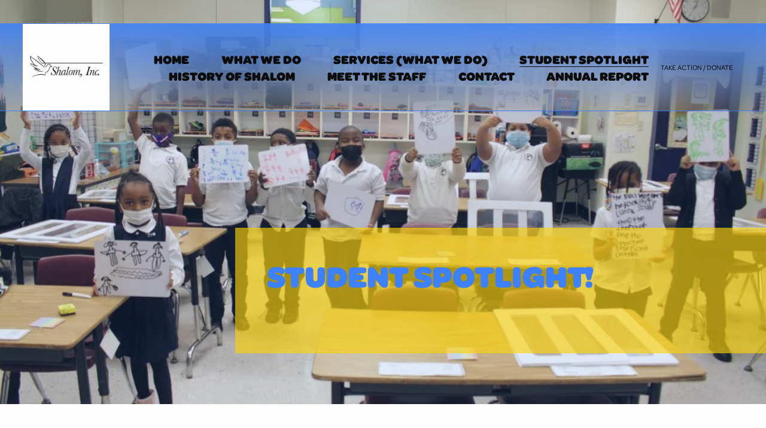

--- FILE ---
content_type: text/html;charset=utf-8
request_url: https://www.shalominc.org/student-spotlight
body_size: 38329
content:
<!doctype html>
<html xmlns:og="http://opengraphprotocol.org/schema/" xmlns:fb="http://www.facebook.com/2008/fbml" lang="en-US"  >
  <head>
    <meta http-equiv="X-UA-Compatible" content="IE=edge,chrome=1">
    <meta name="viewport" content="width=device-width, initial-scale=1">
    <!-- This is Squarespace. --><!-- brass-koi-x2y8 -->
<base href="">
<meta charset="utf-8" />
<title>General  2 &mdash; Shalom,Inc.</title>
<meta http-equiv="Accept-CH" content="Sec-CH-UA-Platform-Version, Sec-CH-UA-Model" /><link rel="icon" type="image/x-icon" href="https://assets.squarespace.com/universal/default-favicon.ico"/>
<link rel="canonical" href="https://www.shalominc.org/student-spotlight"/>
<meta property="og:site_name" content="Shalom,Inc."/>
<meta property="og:title" content="General  2 &mdash; Shalom,Inc."/>
<meta property="og:url" content="https://www.shalominc.org/student-spotlight"/>
<meta property="og:type" content="website"/>
<meta itemprop="name" content="General  2 — Shalom,Inc."/>
<meta itemprop="url" content="https://www.shalominc.org/student-spotlight"/>
<meta name="twitter:title" content="General  2 — Shalom,Inc."/>
<meta name="twitter:url" content="https://www.shalominc.org/student-spotlight"/>
<meta name="twitter:card" content="summary"/>
<meta name="description" content="" />
<link rel="preconnect" href="https://images.squarespace-cdn.com">
<link rel="preconnect" href="https://use.typekit.net" crossorigin>
<link rel="preconnect" href="https://p.typekit.net" crossorigin>
<script type="text/javascript" src="//use.typekit.net/ik/[base64].js" async fetchpriority="high" onload="try{Typekit.load();}catch(e){} document.documentElement.classList.remove('wf-loading');"></script>
<script>document.documentElement.classList.add('wf-loading')</script>
<style>@keyframes fonts-loading { 0%, 99% { color: transparent; } } html.wf-loading * { animation: fonts-loading 3s; }</style>
<script type="text/javascript" crossorigin="anonymous" defer="true" nomodule="nomodule" src="//assets.squarespace.com/@sqs/polyfiller/1.6/legacy.js"></script>
<script type="text/javascript" crossorigin="anonymous" defer="true" src="//assets.squarespace.com/@sqs/polyfiller/1.6/modern.js"></script>
<script type="text/javascript">SQUARESPACE_ROLLUPS = {};</script>
<script>(function(rollups, name) { if (!rollups[name]) { rollups[name] = {}; } rollups[name].js = ["//assets.squarespace.com/universal/scripts-compressed/extract-css-runtime-df8d30500a9832ad-min.en-US.js"]; })(SQUARESPACE_ROLLUPS, 'squarespace-extract_css_runtime');</script>
<script crossorigin="anonymous" src="//assets.squarespace.com/universal/scripts-compressed/extract-css-runtime-df8d30500a9832ad-min.en-US.js" defer ></script><script>(function(rollups, name) { if (!rollups[name]) { rollups[name] = {}; } rollups[name].js = ["//assets.squarespace.com/universal/scripts-compressed/extract-css-moment-js-vendor-6f2a1f6ec9a41489-min.en-US.js"]; })(SQUARESPACE_ROLLUPS, 'squarespace-extract_css_moment_js_vendor');</script>
<script crossorigin="anonymous" src="//assets.squarespace.com/universal/scripts-compressed/extract-css-moment-js-vendor-6f2a1f6ec9a41489-min.en-US.js" defer ></script><script>(function(rollups, name) { if (!rollups[name]) { rollups[name] = {}; } rollups[name].js = ["//assets.squarespace.com/universal/scripts-compressed/cldr-resource-pack-22ed584d99d9b83d-min.en-US.js"]; })(SQUARESPACE_ROLLUPS, 'squarespace-cldr_resource_pack');</script>
<script crossorigin="anonymous" src="//assets.squarespace.com/universal/scripts-compressed/cldr-resource-pack-22ed584d99d9b83d-min.en-US.js" defer ></script><script>(function(rollups, name) { if (!rollups[name]) { rollups[name] = {}; } rollups[name].js = ["//assets.squarespace.com/universal/scripts-compressed/common-vendors-stable-fbd854d40b0804b7-min.en-US.js"]; })(SQUARESPACE_ROLLUPS, 'squarespace-common_vendors_stable');</script>
<script crossorigin="anonymous" src="//assets.squarespace.com/universal/scripts-compressed/common-vendors-stable-fbd854d40b0804b7-min.en-US.js" defer ></script><script>(function(rollups, name) { if (!rollups[name]) { rollups[name] = {}; } rollups[name].js = ["//assets.squarespace.com/universal/scripts-compressed/common-vendors-4eceb3db532a1896-min.en-US.js"]; })(SQUARESPACE_ROLLUPS, 'squarespace-common_vendors');</script>
<script crossorigin="anonymous" src="//assets.squarespace.com/universal/scripts-compressed/common-vendors-4eceb3db532a1896-min.en-US.js" defer ></script><script>(function(rollups, name) { if (!rollups[name]) { rollups[name] = {}; } rollups[name].js = ["//assets.squarespace.com/universal/scripts-compressed/common-54355865ec0ad996-min.en-US.js"]; })(SQUARESPACE_ROLLUPS, 'squarespace-common');</script>
<script crossorigin="anonymous" src="//assets.squarespace.com/universal/scripts-compressed/common-54355865ec0ad996-min.en-US.js" defer ></script><script>(function(rollups, name) { if (!rollups[name]) { rollups[name] = {}; } rollups[name].js = ["//assets.squarespace.com/universal/scripts-compressed/performance-6c7058b44420b6db-min.en-US.js"]; })(SQUARESPACE_ROLLUPS, 'squarespace-performance');</script>
<script crossorigin="anonymous" src="//assets.squarespace.com/universal/scripts-compressed/performance-6c7058b44420b6db-min.en-US.js" defer ></script><script data-name="static-context">Static = window.Static || {}; Static.SQUARESPACE_CONTEXT = {"betaFeatureFlags":["campaigns_discount_section_in_blasts","i18n_beta_website_locales","modernized-pdp-m2-enabled","supports_versioned_template_assets","campaigns_import_discounts","marketing_automations","override_block_styles","new_stacked_index","section-sdk-plp-list-view-atc-button-enabled","campaigns_thumbnail_layout","marketing_landing_page","scripts_defer","campaigns_merch_state","enable_form_submission_trigger","commerce-product-forms-rendering","campaigns_new_image_layout_picker","form_block_first_last_name_required","nested_categories","contacts_and_campaigns_redesign","member_areas_feature","campaigns_discount_section_in_automations"],"facebookAppId":"314192535267336","facebookApiVersion":"v6.0","rollups":{"squarespace-announcement-bar":{"js":"//assets.squarespace.com/universal/scripts-compressed/announcement-bar-92ab1c4891022f1d-min.en-US.js"},"squarespace-audio-player":{"css":"//assets.squarespace.com/universal/styles-compressed/audio-player-b05f5197a871c566-min.en-US.css","js":"//assets.squarespace.com/universal/scripts-compressed/audio-player-48b2ef79cf1c7ffb-min.en-US.js"},"squarespace-blog-collection-list":{"css":"//assets.squarespace.com/universal/styles-compressed/blog-collection-list-b4046463b72f34e2-min.en-US.css","js":"//assets.squarespace.com/universal/scripts-compressed/blog-collection-list-f78db80fc1cd6fce-min.en-US.js"},"squarespace-calendar-block-renderer":{"css":"//assets.squarespace.com/universal/styles-compressed/calendar-block-renderer-b72d08ba4421f5a0-min.en-US.css","js":"//assets.squarespace.com/universal/scripts-compressed/calendar-block-renderer-550530d9b21148ea-min.en-US.js"},"squarespace-chartjs-helpers":{"css":"//assets.squarespace.com/universal/styles-compressed/chartjs-helpers-96b256171ee039c1-min.en-US.css","js":"//assets.squarespace.com/universal/scripts-compressed/chartjs-helpers-4fd57f343946d08e-min.en-US.js"},"squarespace-comments":{"css":"//assets.squarespace.com/universal/styles-compressed/comments-af139775e7e76546-min.en-US.css","js":"//assets.squarespace.com/universal/scripts-compressed/comments-a8c058d3e97af00c-min.en-US.js"},"squarespace-custom-css-popup":{"css":"//assets.squarespace.com/universal/styles-compressed/custom-css-popup-722530b41b383ca0-min.en-US.css","js":"//assets.squarespace.com/universal/scripts-compressed/custom-css-popup-0354953f7aa14117-min.en-US.js"},"squarespace-dialog":{"css":"//assets.squarespace.com/universal/styles-compressed/dialog-f9093f2d526b94df-min.en-US.css","js":"//assets.squarespace.com/universal/scripts-compressed/dialog-819aa7d562e9d2d0-min.en-US.js"},"squarespace-events-collection":{"css":"//assets.squarespace.com/universal/styles-compressed/events-collection-b72d08ba4421f5a0-min.en-US.css","js":"//assets.squarespace.com/universal/scripts-compressed/events-collection-3e7891c6b5666deb-min.en-US.js"},"squarespace-form-rendering-utils":{"js":"//assets.squarespace.com/universal/scripts-compressed/form-rendering-utils-15deaaca8135511b-min.en-US.js"},"squarespace-forms":{"css":"//assets.squarespace.com/universal/styles-compressed/forms-0afd3c6ac30bbab1-min.en-US.css","js":"//assets.squarespace.com/universal/scripts-compressed/forms-5d3eff1221a2050f-min.en-US.js"},"squarespace-gallery-collection-list":{"css":"//assets.squarespace.com/universal/styles-compressed/gallery-collection-list-b4046463b72f34e2-min.en-US.css","js":"//assets.squarespace.com/universal/scripts-compressed/gallery-collection-list-07747667a3187b76-min.en-US.js"},"squarespace-image-zoom":{"css":"//assets.squarespace.com/universal/styles-compressed/image-zoom-b4046463b72f34e2-min.en-US.css","js":"//assets.squarespace.com/universal/scripts-compressed/image-zoom-60c18dc5f8f599ea-min.en-US.js"},"squarespace-pinterest":{"css":"//assets.squarespace.com/universal/styles-compressed/pinterest-b4046463b72f34e2-min.en-US.css","js":"//assets.squarespace.com/universal/scripts-compressed/pinterest-95bcbc1cf54446d6-min.en-US.js"},"squarespace-popup-overlay":{"css":"//assets.squarespace.com/universal/styles-compressed/popup-overlay-b742b752f5880972-min.en-US.css","js":"//assets.squarespace.com/universal/scripts-compressed/popup-overlay-8103e8e9061090c8-min.en-US.js"},"squarespace-product-quick-view":{"css":"//assets.squarespace.com/universal/styles-compressed/product-quick-view-9548705e5cf7ee87-min.en-US.css","js":"//assets.squarespace.com/universal/scripts-compressed/product-quick-view-3145b22a7126131c-min.en-US.js"},"squarespace-products-collection-item-v2":{"css":"//assets.squarespace.com/universal/styles-compressed/products-collection-item-v2-b4046463b72f34e2-min.en-US.css","js":"//assets.squarespace.com/universal/scripts-compressed/products-collection-item-v2-e3a3f101748fca6e-min.en-US.js"},"squarespace-products-collection-list-v2":{"css":"//assets.squarespace.com/universal/styles-compressed/products-collection-list-v2-b4046463b72f34e2-min.en-US.css","js":"//assets.squarespace.com/universal/scripts-compressed/products-collection-list-v2-eedc544f4cc56af4-min.en-US.js"},"squarespace-search-page":{"css":"//assets.squarespace.com/universal/styles-compressed/search-page-90a67fc09b9b32c6-min.en-US.css","js":"//assets.squarespace.com/universal/scripts-compressed/search-page-0ff0e020ab1fa1a7-min.en-US.js"},"squarespace-search-preview":{"js":"//assets.squarespace.com/universal/scripts-compressed/search-preview-0cd39e3057f784ac-min.en-US.js"},"squarespace-simple-liking":{"css":"//assets.squarespace.com/universal/styles-compressed/simple-liking-701bf8bbc05ec6aa-min.en-US.css","js":"//assets.squarespace.com/universal/scripts-compressed/simple-liking-c63bf8989a1c119a-min.en-US.js"},"squarespace-social-buttons":{"css":"//assets.squarespace.com/universal/styles-compressed/social-buttons-95032e5fa98e47a5-min.en-US.css","js":"//assets.squarespace.com/universal/scripts-compressed/social-buttons-0d3103d68d9577b7-min.en-US.js"},"squarespace-tourdates":{"css":"//assets.squarespace.com/universal/styles-compressed/tourdates-b4046463b72f34e2-min.en-US.css","js":"//assets.squarespace.com/universal/scripts-compressed/tourdates-6935a85e44fbeb38-min.en-US.js"},"squarespace-website-overlays-manager":{"css":"//assets.squarespace.com/universal/styles-compressed/website-overlays-manager-07ea5a4e004e6710-min.en-US.css","js":"//assets.squarespace.com/universal/scripts-compressed/website-overlays-manager-70d38206948bb16f-min.en-US.js"}},"pageType":2,"website":{"id":"6532fe56dd49ae43220fc315","identifier":"brass-koi-x2y8","websiteType":4,"contentModifiedOn":1749757679749,"cloneable":false,"hasBeenCloneable":false,"siteStatus":{},"language":"en-US","translationLocale":"en-US","formattingLocale":"en-US","timeZone":"America/New_York","machineTimeZoneOffset":-18000000,"timeZoneOffset":-18000000,"timeZoneAbbr":"EST","siteTitle":"Shalom,Inc.","fullSiteTitle":"General  2 \u2014 Shalom,Inc.","location":{},"logoImageId":"653570d52a85696f7163ebca","shareButtonOptions":{"8":true,"1":true,"3":true,"6":true,"4":true,"7":true,"2":true},"logoImageUrl":"//images.squarespace-cdn.com/content/v1/6532fe56dd49ae43220fc315/7b6b426a-9ab5-445c-a536-e58b8fc17687/shalom+inc.jpg","authenticUrl":"https://www.shalominc.org","internalUrl":"https://brass-koi-x2y8.squarespace.com","baseUrl":"https://www.shalominc.org","primaryDomain":"www.shalominc.org","sslSetting":3,"isHstsEnabled":true,"typekitId":"","statsMigrated":false,"imageMetadataProcessingEnabled":false,"screenshotId":"e692701bcabc90cbd178fe3c775d4668e3a973325eb84a91ba318d94ba198d07","captchaSettings":{"enabledForDonations":false},"showOwnerLogin":false},"websiteSettings":{"id":"6532fe56dd49ae43220fc317","websiteId":"6532fe56dd49ae43220fc315","subjects":[],"country":"US","state":"PA","simpleLikingEnabled":true,"mobileInfoBarSettings":{"isContactEmailEnabled":false,"isContactPhoneNumberEnabled":false,"isLocationEnabled":false,"isBusinessHoursEnabled":false},"announcementBarSettings":{"style":2,"text":"<p data-rte-preserve-empty=\"true\" style=\"white-space:pre-wrap;\">Check out the Announcements tab for upcoming events!</p>"},"commentLikesAllowed":true,"commentAnonAllowed":true,"commentThreaded":true,"commentApprovalRequired":false,"commentAvatarsOn":true,"commentSortType":2,"commentFlagThreshold":0,"commentFlagsAllowed":true,"commentEnableByDefault":true,"commentDisableAfterDaysDefault":0,"disqusShortname":"","commentsEnabled":false,"businessHours":{},"storeSettings":{"returnPolicy":null,"termsOfService":null,"privacyPolicy":null,"expressCheckout":false,"continueShoppingLinkUrl":"/","useLightCart":false,"showNoteField":false,"shippingCountryDefaultValue":"US","billToShippingDefaultValue":false,"showShippingPhoneNumber":true,"isShippingPhoneRequired":false,"showBillingPhoneNumber":true,"isBillingPhoneRequired":false,"currenciesSupported":["USD","CAD","GBP","AUD","EUR","CHF","NOK","SEK","DKK","NZD","SGD","MXN","HKD","CZK","ILS","MYR","RUB","PHP","PLN","THB","BRL","ARS","COP","IDR","INR","JPY","ZAR"],"defaultCurrency":"USD","selectedCurrency":"USD","measurementStandard":1,"showCustomCheckoutForm":false,"checkoutPageMarketingOptInEnabled":true,"enableMailingListOptInByDefault":false,"sameAsRetailLocation":false,"merchandisingSettings":{"scarcityEnabledOnProductItems":false,"scarcityEnabledOnProductBlocks":false,"scarcityMessageType":"DEFAULT_SCARCITY_MESSAGE","scarcityThreshold":10,"multipleQuantityAllowedForServices":true,"restockNotificationsEnabled":false,"restockNotificationsMailingListSignUpEnabled":false,"relatedProductsEnabled":false,"relatedProductsOrdering":"random","soldOutVariantsDropdownDisabled":false,"productComposerOptedIn":false,"productComposerABTestOptedOut":false,"productReviewsEnabled":false},"minimumOrderSubtotalEnabled":false,"minimumOrderSubtotal":{"currency":"USD","value":"0.00"},"addToCartConfirmationType":2,"isLive":false,"multipleQuantityAllowedForServices":true},"useEscapeKeyToLogin":false,"ssBadgeType":1,"ssBadgePosition":4,"ssBadgeVisibility":1,"ssBadgeDevices":1,"pinterestOverlayOptions":{"mode":"disabled"},"userAccountsSettings":{"loginAllowed":false,"signupAllowed":false}},"cookieSettings":{"isCookieBannerEnabled":false,"isRestrictiveCookiePolicyEnabled":false,"cookieBannerText":"","cookieBannerTheme":"","cookieBannerVariant":"","cookieBannerPosition":"","cookieBannerCtaVariant":"","cookieBannerCtaText":"","cookieBannerAcceptType":"OPT_IN","cookieBannerOptOutCtaText":"","cookieBannerHasOptOut":false,"cookieBannerHasManageCookies":true,"cookieBannerManageCookiesLabel":"","cookieBannerSavedPreferencesText":"","cookieBannerSavedPreferencesLayout":"PILL"},"websiteCloneable":false,"collection":{"title":"Student Spotlight","id":"6535ad7ae59d651def240d76","fullUrl":"/student-spotlight","type":10,"permissionType":1},"subscribed":false,"appDomain":"squarespace.com","templateTweakable":true,"tweakJSON":{"form-use-theme-colors":"true","header-logo-height":"145px","header-mobile-logo-max-height":"30px","header-vert-padding":"0.1vw","header-width":"Full","maxPageWidth":"1200px","mobile-header-vert-padding":"6vw","pagePadding":"3vw","tweak-blog-alternating-side-by-side-image-aspect-ratio":"1:1 Square","tweak-blog-alternating-side-by-side-image-spacing":"5%","tweak-blog-alternating-side-by-side-meta-spacing":"15px","tweak-blog-alternating-side-by-side-primary-meta":"Categories","tweak-blog-alternating-side-by-side-read-more-spacing":"10px","tweak-blog-alternating-side-by-side-secondary-meta":"Date","tweak-blog-basic-grid-columns":"2","tweak-blog-basic-grid-image-aspect-ratio":"16:9 Widescreen","tweak-blog-basic-grid-image-spacing":"30px","tweak-blog-basic-grid-meta-spacing":"15px","tweak-blog-basic-grid-primary-meta":"Categories","tweak-blog-basic-grid-read-more-spacing":"15px","tweak-blog-basic-grid-secondary-meta":"Date","tweak-blog-item-custom-width":"60","tweak-blog-item-show-author-profile":"true","tweak-blog-item-width":"Narrow","tweak-blog-masonry-columns":"2","tweak-blog-masonry-horizontal-spacing":"150px","tweak-blog-masonry-image-spacing":"25px","tweak-blog-masonry-meta-spacing":"20px","tweak-blog-masonry-primary-meta":"Categories","tweak-blog-masonry-read-more-spacing":"5px","tweak-blog-masonry-secondary-meta":"Date","tweak-blog-masonry-vertical-spacing":"100px","tweak-blog-side-by-side-image-aspect-ratio":"1:1 Square","tweak-blog-side-by-side-image-spacing":"6%","tweak-blog-side-by-side-meta-spacing":"20px","tweak-blog-side-by-side-primary-meta":"Categories","tweak-blog-side-by-side-read-more-spacing":"5px","tweak-blog-side-by-side-secondary-meta":"Date","tweak-blog-single-column-image-spacing":"40px","tweak-blog-single-column-meta-spacing":"30px","tweak-blog-single-column-primary-meta":"Categories","tweak-blog-single-column-read-more-spacing":"5px","tweak-blog-single-column-secondary-meta":"Date","tweak-events-stacked-show-thumbnails":"true","tweak-events-stacked-thumbnail-size":"3:2 Standard","tweak-fixed-header":"true","tweak-fixed-header-style":"Basic","tweak-global-animations-animation-curve":"ease","tweak-global-animations-animation-delay":"0.1s","tweak-global-animations-animation-duration":"0.1s","tweak-global-animations-animation-style":"fade","tweak-global-animations-animation-type":"none","tweak-global-animations-complexity-level":"detailed","tweak-global-animations-enabled":"false","tweak-portfolio-grid-basic-custom-height":"50","tweak-portfolio-grid-overlay-custom-height":"50","tweak-portfolio-hover-follow-acceleration":"10%","tweak-portfolio-hover-follow-animation-duration":"Fast","tweak-portfolio-hover-follow-animation-type":"Fade","tweak-portfolio-hover-follow-delimiter":"Bullet","tweak-portfolio-hover-follow-front":"false","tweak-portfolio-hover-follow-layout":"Inline","tweak-portfolio-hover-follow-size":"50","tweak-portfolio-hover-follow-text-spacing-x":"1.5","tweak-portfolio-hover-follow-text-spacing-y":"1.5","tweak-portfolio-hover-static-animation-duration":"Fast","tweak-portfolio-hover-static-animation-type":"Fade","tweak-portfolio-hover-static-delimiter":"Hyphen","tweak-portfolio-hover-static-front":"true","tweak-portfolio-hover-static-layout":"Inline","tweak-portfolio-hover-static-size":"50","tweak-portfolio-hover-static-text-spacing-x":"1.5","tweak-portfolio-hover-static-text-spacing-y":"1.5","tweak-portfolio-index-background-animation-duration":"Medium","tweak-portfolio-index-background-animation-type":"Fade","tweak-portfolio-index-background-custom-height":"50","tweak-portfolio-index-background-delimiter":"None","tweak-portfolio-index-background-height":"Large","tweak-portfolio-index-background-horizontal-alignment":"Center","tweak-portfolio-index-background-link-format":"Stacked","tweak-portfolio-index-background-persist":"false","tweak-portfolio-index-background-vertical-alignment":"Middle","tweak-portfolio-index-background-width":"Full Bleed","tweak-transparent-header":"false"},"templateId":"5c5a519771c10ba3470d8101","templateVersion":"7.1","pageFeatures":[1,2,4],"gmRenderKey":"QUl6YVN5Q0JUUk9xNkx1dkZfSUUxcjQ2LVQ0QWVUU1YtMGQ3bXk4","templateScriptsRootUrl":"https://static1.squarespace.com/static/vta/5c5a519771c10ba3470d8101/scripts/","impersonatedSession":false,"tzData":{"zones":[[-300,"US","E%sT",null]],"rules":{"US":[[1967,2006,null,"Oct","lastSun","2:00","0","S"],[1987,2006,null,"Apr","Sun>=1","2:00","1:00","D"],[2007,"max",null,"Mar","Sun>=8","2:00","1:00","D"],[2007,"max",null,"Nov","Sun>=1","2:00","0","S"]]}},"showAnnouncementBar":true,"recaptchaEnterpriseContext":{"recaptchaEnterpriseSiteKey":"6LdDFQwjAAAAAPigEvvPgEVbb7QBm-TkVJdDTlAv"},"i18nContext":{"timeZoneData":{"id":"America/New_York","name":"Eastern Time"}},"env":"PRODUCTION","visitorFormContext":{"formFieldFormats":{"countries":[{"name":"Afghanistan","code":"AF","phoneCode":"+93"},{"name":"\u00C5land Islands","code":"AX","phoneCode":"+358"},{"name":"Albania","code":"AL","phoneCode":"+355"},{"name":"Algeria","code":"DZ","phoneCode":"+213"},{"name":"American Samoa","code":"AS","phoneCode":"+1"},{"name":"Andorra","code":"AD","phoneCode":"+376"},{"name":"Angola","code":"AO","phoneCode":"+244"},{"name":"Anguilla","code":"AI","phoneCode":"+1"},{"name":"Antigua & Barbuda","code":"AG","phoneCode":"+1"},{"name":"Argentina","code":"AR","phoneCode":"+54"},{"name":"Armenia","code":"AM","phoneCode":"+374"},{"name":"Aruba","code":"AW","phoneCode":"+297"},{"name":"Ascension Island","code":"AC","phoneCode":"+247"},{"name":"Australia","code":"AU","phoneCode":"+61"},{"name":"Austria","code":"AT","phoneCode":"+43"},{"name":"Azerbaijan","code":"AZ","phoneCode":"+994"},{"name":"Bahamas","code":"BS","phoneCode":"+1"},{"name":"Bahrain","code":"BH","phoneCode":"+973"},{"name":"Bangladesh","code":"BD","phoneCode":"+880"},{"name":"Barbados","code":"BB","phoneCode":"+1"},{"name":"Belarus","code":"BY","phoneCode":"+375"},{"name":"Belgium","code":"BE","phoneCode":"+32"},{"name":"Belize","code":"BZ","phoneCode":"+501"},{"name":"Benin","code":"BJ","phoneCode":"+229"},{"name":"Bermuda","code":"BM","phoneCode":"+1"},{"name":"Bhutan","code":"BT","phoneCode":"+975"},{"name":"Bolivia","code":"BO","phoneCode":"+591"},{"name":"Bosnia & Herzegovina","code":"BA","phoneCode":"+387"},{"name":"Botswana","code":"BW","phoneCode":"+267"},{"name":"Brazil","code":"BR","phoneCode":"+55"},{"name":"British Indian Ocean Territory","code":"IO","phoneCode":"+246"},{"name":"British Virgin Islands","code":"VG","phoneCode":"+1"},{"name":"Brunei","code":"BN","phoneCode":"+673"},{"name":"Bulgaria","code":"BG","phoneCode":"+359"},{"name":"Burkina Faso","code":"BF","phoneCode":"+226"},{"name":"Burundi","code":"BI","phoneCode":"+257"},{"name":"Cambodia","code":"KH","phoneCode":"+855"},{"name":"Cameroon","code":"CM","phoneCode":"+237"},{"name":"Canada","code":"CA","phoneCode":"+1"},{"name":"Cape Verde","code":"CV","phoneCode":"+238"},{"name":"Caribbean Netherlands","code":"BQ","phoneCode":"+599"},{"name":"Cayman Islands","code":"KY","phoneCode":"+1"},{"name":"Central African Republic","code":"CF","phoneCode":"+236"},{"name":"Chad","code":"TD","phoneCode":"+235"},{"name":"Chile","code":"CL","phoneCode":"+56"},{"name":"China","code":"CN","phoneCode":"+86"},{"name":"Christmas Island","code":"CX","phoneCode":"+61"},{"name":"Cocos (Keeling) Islands","code":"CC","phoneCode":"+61"},{"name":"Colombia","code":"CO","phoneCode":"+57"},{"name":"Comoros","code":"KM","phoneCode":"+269"},{"name":"Congo - Brazzaville","code":"CG","phoneCode":"+242"},{"name":"Congo - Kinshasa","code":"CD","phoneCode":"+243"},{"name":"Cook Islands","code":"CK","phoneCode":"+682"},{"name":"Costa Rica","code":"CR","phoneCode":"+506"},{"name":"C\u00F4te d\u2019Ivoire","code":"CI","phoneCode":"+225"},{"name":"Croatia","code":"HR","phoneCode":"+385"},{"name":"Cuba","code":"CU","phoneCode":"+53"},{"name":"Cura\u00E7ao","code":"CW","phoneCode":"+599"},{"name":"Cyprus","code":"CY","phoneCode":"+357"},{"name":"Czechia","code":"CZ","phoneCode":"+420"},{"name":"Denmark","code":"DK","phoneCode":"+45"},{"name":"Djibouti","code":"DJ","phoneCode":"+253"},{"name":"Dominica","code":"DM","phoneCode":"+1"},{"name":"Dominican Republic","code":"DO","phoneCode":"+1"},{"name":"Ecuador","code":"EC","phoneCode":"+593"},{"name":"Egypt","code":"EG","phoneCode":"+20"},{"name":"El Salvador","code":"SV","phoneCode":"+503"},{"name":"Equatorial Guinea","code":"GQ","phoneCode":"+240"},{"name":"Eritrea","code":"ER","phoneCode":"+291"},{"name":"Estonia","code":"EE","phoneCode":"+372"},{"name":"Eswatini","code":"SZ","phoneCode":"+268"},{"name":"Ethiopia","code":"ET","phoneCode":"+251"},{"name":"Falkland Islands","code":"FK","phoneCode":"+500"},{"name":"Faroe Islands","code":"FO","phoneCode":"+298"},{"name":"Fiji","code":"FJ","phoneCode":"+679"},{"name":"Finland","code":"FI","phoneCode":"+358"},{"name":"France","code":"FR","phoneCode":"+33"},{"name":"French Guiana","code":"GF","phoneCode":"+594"},{"name":"French Polynesia","code":"PF","phoneCode":"+689"},{"name":"Gabon","code":"GA","phoneCode":"+241"},{"name":"Gambia","code":"GM","phoneCode":"+220"},{"name":"Georgia","code":"GE","phoneCode":"+995"},{"name":"Germany","code":"DE","phoneCode":"+49"},{"name":"Ghana","code":"GH","phoneCode":"+233"},{"name":"Gibraltar","code":"GI","phoneCode":"+350"},{"name":"Greece","code":"GR","phoneCode":"+30"},{"name":"Greenland","code":"GL","phoneCode":"+299"},{"name":"Grenada","code":"GD","phoneCode":"+1"},{"name":"Guadeloupe","code":"GP","phoneCode":"+590"},{"name":"Guam","code":"GU","phoneCode":"+1"},{"name":"Guatemala","code":"GT","phoneCode":"+502"},{"name":"Guernsey","code":"GG","phoneCode":"+44"},{"name":"Guinea","code":"GN","phoneCode":"+224"},{"name":"Guinea-Bissau","code":"GW","phoneCode":"+245"},{"name":"Guyana","code":"GY","phoneCode":"+592"},{"name":"Haiti","code":"HT","phoneCode":"+509"},{"name":"Honduras","code":"HN","phoneCode":"+504"},{"name":"Hong Kong SAR China","code":"HK","phoneCode":"+852"},{"name":"Hungary","code":"HU","phoneCode":"+36"},{"name":"Iceland","code":"IS","phoneCode":"+354"},{"name":"India","code":"IN","phoneCode":"+91"},{"name":"Indonesia","code":"ID","phoneCode":"+62"},{"name":"Iran","code":"IR","phoneCode":"+98"},{"name":"Iraq","code":"IQ","phoneCode":"+964"},{"name":"Ireland","code":"IE","phoneCode":"+353"},{"name":"Isle of Man","code":"IM","phoneCode":"+44"},{"name":"Israel","code":"IL","phoneCode":"+972"},{"name":"Italy","code":"IT","phoneCode":"+39"},{"name":"Jamaica","code":"JM","phoneCode":"+1"},{"name":"Japan","code":"JP","phoneCode":"+81"},{"name":"Jersey","code":"JE","phoneCode":"+44"},{"name":"Jordan","code":"JO","phoneCode":"+962"},{"name":"Kazakhstan","code":"KZ","phoneCode":"+7"},{"name":"Kenya","code":"KE","phoneCode":"+254"},{"name":"Kiribati","code":"KI","phoneCode":"+686"},{"name":"Kosovo","code":"XK","phoneCode":"+383"},{"name":"Kuwait","code":"KW","phoneCode":"+965"},{"name":"Kyrgyzstan","code":"KG","phoneCode":"+996"},{"name":"Laos","code":"LA","phoneCode":"+856"},{"name":"Latvia","code":"LV","phoneCode":"+371"},{"name":"Lebanon","code":"LB","phoneCode":"+961"},{"name":"Lesotho","code":"LS","phoneCode":"+266"},{"name":"Liberia","code":"LR","phoneCode":"+231"},{"name":"Libya","code":"LY","phoneCode":"+218"},{"name":"Liechtenstein","code":"LI","phoneCode":"+423"},{"name":"Lithuania","code":"LT","phoneCode":"+370"},{"name":"Luxembourg","code":"LU","phoneCode":"+352"},{"name":"Macao SAR China","code":"MO","phoneCode":"+853"},{"name":"Madagascar","code":"MG","phoneCode":"+261"},{"name":"Malawi","code":"MW","phoneCode":"+265"},{"name":"Malaysia","code":"MY","phoneCode":"+60"},{"name":"Maldives","code":"MV","phoneCode":"+960"},{"name":"Mali","code":"ML","phoneCode":"+223"},{"name":"Malta","code":"MT","phoneCode":"+356"},{"name":"Marshall Islands","code":"MH","phoneCode":"+692"},{"name":"Martinique","code":"MQ","phoneCode":"+596"},{"name":"Mauritania","code":"MR","phoneCode":"+222"},{"name":"Mauritius","code":"MU","phoneCode":"+230"},{"name":"Mayotte","code":"YT","phoneCode":"+262"},{"name":"Mexico","code":"MX","phoneCode":"+52"},{"name":"Micronesia","code":"FM","phoneCode":"+691"},{"name":"Moldova","code":"MD","phoneCode":"+373"},{"name":"Monaco","code":"MC","phoneCode":"+377"},{"name":"Mongolia","code":"MN","phoneCode":"+976"},{"name":"Montenegro","code":"ME","phoneCode":"+382"},{"name":"Montserrat","code":"MS","phoneCode":"+1"},{"name":"Morocco","code":"MA","phoneCode":"+212"},{"name":"Mozambique","code":"MZ","phoneCode":"+258"},{"name":"Myanmar (Burma)","code":"MM","phoneCode":"+95"},{"name":"Namibia","code":"NA","phoneCode":"+264"},{"name":"Nauru","code":"NR","phoneCode":"+674"},{"name":"Nepal","code":"NP","phoneCode":"+977"},{"name":"Netherlands","code":"NL","phoneCode":"+31"},{"name":"New Caledonia","code":"NC","phoneCode":"+687"},{"name":"New Zealand","code":"NZ","phoneCode":"+64"},{"name":"Nicaragua","code":"NI","phoneCode":"+505"},{"name":"Niger","code":"NE","phoneCode":"+227"},{"name":"Nigeria","code":"NG","phoneCode":"+234"},{"name":"Niue","code":"NU","phoneCode":"+683"},{"name":"Norfolk Island","code":"NF","phoneCode":"+672"},{"name":"Northern Mariana Islands","code":"MP","phoneCode":"+1"},{"name":"North Korea","code":"KP","phoneCode":"+850"},{"name":"North Macedonia","code":"MK","phoneCode":"+389"},{"name":"Norway","code":"NO","phoneCode":"+47"},{"name":"Oman","code":"OM","phoneCode":"+968"},{"name":"Pakistan","code":"PK","phoneCode":"+92"},{"name":"Palau","code":"PW","phoneCode":"+680"},{"name":"Palestinian Territories","code":"PS","phoneCode":"+970"},{"name":"Panama","code":"PA","phoneCode":"+507"},{"name":"Papua New Guinea","code":"PG","phoneCode":"+675"},{"name":"Paraguay","code":"PY","phoneCode":"+595"},{"name":"Peru","code":"PE","phoneCode":"+51"},{"name":"Philippines","code":"PH","phoneCode":"+63"},{"name":"Poland","code":"PL","phoneCode":"+48"},{"name":"Portugal","code":"PT","phoneCode":"+351"},{"name":"Puerto Rico","code":"PR","phoneCode":"+1"},{"name":"Qatar","code":"QA","phoneCode":"+974"},{"name":"R\u00E9union","code":"RE","phoneCode":"+262"},{"name":"Romania","code":"RO","phoneCode":"+40"},{"name":"Russia","code":"RU","phoneCode":"+7"},{"name":"Rwanda","code":"RW","phoneCode":"+250"},{"name":"Samoa","code":"WS","phoneCode":"+685"},{"name":"San Marino","code":"SM","phoneCode":"+378"},{"name":"S\u00E3o Tom\u00E9 & Pr\u00EDncipe","code":"ST","phoneCode":"+239"},{"name":"Saudi Arabia","code":"SA","phoneCode":"+966"},{"name":"Senegal","code":"SN","phoneCode":"+221"},{"name":"Serbia","code":"RS","phoneCode":"+381"},{"name":"Seychelles","code":"SC","phoneCode":"+248"},{"name":"Sierra Leone","code":"SL","phoneCode":"+232"},{"name":"Singapore","code":"SG","phoneCode":"+65"},{"name":"Sint Maarten","code":"SX","phoneCode":"+1"},{"name":"Slovakia","code":"SK","phoneCode":"+421"},{"name":"Slovenia","code":"SI","phoneCode":"+386"},{"name":"Solomon Islands","code":"SB","phoneCode":"+677"},{"name":"Somalia","code":"SO","phoneCode":"+252"},{"name":"South Africa","code":"ZA","phoneCode":"+27"},{"name":"South Korea","code":"KR","phoneCode":"+82"},{"name":"South Sudan","code":"SS","phoneCode":"+211"},{"name":"Spain","code":"ES","phoneCode":"+34"},{"name":"Sri Lanka","code":"LK","phoneCode":"+94"},{"name":"St. Barth\u00E9lemy","code":"BL","phoneCode":"+590"},{"name":"St. Helena","code":"SH","phoneCode":"+290"},{"name":"St. Kitts & Nevis","code":"KN","phoneCode":"+1"},{"name":"St. Lucia","code":"LC","phoneCode":"+1"},{"name":"St. Martin","code":"MF","phoneCode":"+590"},{"name":"St. Pierre & Miquelon","code":"PM","phoneCode":"+508"},{"name":"St. Vincent & Grenadines","code":"VC","phoneCode":"+1"},{"name":"Sudan","code":"SD","phoneCode":"+249"},{"name":"Suriname","code":"SR","phoneCode":"+597"},{"name":"Svalbard & Jan Mayen","code":"SJ","phoneCode":"+47"},{"name":"Sweden","code":"SE","phoneCode":"+46"},{"name":"Switzerland","code":"CH","phoneCode":"+41"},{"name":"Syria","code":"SY","phoneCode":"+963"},{"name":"Taiwan","code":"TW","phoneCode":"+886"},{"name":"Tajikistan","code":"TJ","phoneCode":"+992"},{"name":"Tanzania","code":"TZ","phoneCode":"+255"},{"name":"Thailand","code":"TH","phoneCode":"+66"},{"name":"Timor-Leste","code":"TL","phoneCode":"+670"},{"name":"Togo","code":"TG","phoneCode":"+228"},{"name":"Tokelau","code":"TK","phoneCode":"+690"},{"name":"Tonga","code":"TO","phoneCode":"+676"},{"name":"Trinidad & Tobago","code":"TT","phoneCode":"+1"},{"name":"Tristan da Cunha","code":"TA","phoneCode":"+290"},{"name":"Tunisia","code":"TN","phoneCode":"+216"},{"name":"T\u00FCrkiye","code":"TR","phoneCode":"+90"},{"name":"Turkmenistan","code":"TM","phoneCode":"+993"},{"name":"Turks & Caicos Islands","code":"TC","phoneCode":"+1"},{"name":"Tuvalu","code":"TV","phoneCode":"+688"},{"name":"U.S. Virgin Islands","code":"VI","phoneCode":"+1"},{"name":"Uganda","code":"UG","phoneCode":"+256"},{"name":"Ukraine","code":"UA","phoneCode":"+380"},{"name":"United Arab Emirates","code":"AE","phoneCode":"+971"},{"name":"United Kingdom","code":"GB","phoneCode":"+44"},{"name":"United States","code":"US","phoneCode":"+1"},{"name":"Uruguay","code":"UY","phoneCode":"+598"},{"name":"Uzbekistan","code":"UZ","phoneCode":"+998"},{"name":"Vanuatu","code":"VU","phoneCode":"+678"},{"name":"Vatican City","code":"VA","phoneCode":"+39"},{"name":"Venezuela","code":"VE","phoneCode":"+58"},{"name":"Vietnam","code":"VN","phoneCode":"+84"},{"name":"Wallis & Futuna","code":"WF","phoneCode":"+681"},{"name":"Western Sahara","code":"EH","phoneCode":"+212"},{"name":"Yemen","code":"YE","phoneCode":"+967"},{"name":"Zambia","code":"ZM","phoneCode":"+260"},{"name":"Zimbabwe","code":"ZW","phoneCode":"+263"}],"initialPhoneFormat":{"id":0,"type":"PHONE_NUMBER","country":"US","labelLocale":"en-US","fields":[{"type":"SEPARATOR","label":"(","identifier":"LeftParen","length":0,"required":false,"metadata":{}},{"type":"FIELD","label":"1","identifier":"1","length":3,"required":false,"metadata":{}},{"type":"SEPARATOR","label":")","identifier":"RightParen","length":0,"required":false,"metadata":{}},{"type":"SEPARATOR","label":" ","identifier":"Space","length":0,"required":false,"metadata":{}},{"type":"FIELD","label":"2","identifier":"2","length":3,"required":false,"metadata":{}},{"type":"SEPARATOR","label":"-","identifier":"Dash","length":0,"required":false,"metadata":{}},{"type":"FIELD","label":"3","identifier":"3","length":14,"required":false,"metadata":{}}]},"initialNameOrder":"GIVEN_FIRST","initialAddressFormat":{"id":0,"type":"ADDRESS","country":"US","labelLocale":"en","fields":[{"type":"FIELD","label":"Address Line 1","identifier":"Line1","length":0,"required":true,"metadata":{"autocomplete":"address-line1"}},{"type":"SEPARATOR","label":"\n","identifier":"Newline","length":0,"required":false,"metadata":{}},{"type":"FIELD","label":"Address Line 2","identifier":"Line2","length":0,"required":false,"metadata":{"autocomplete":"address-line2"}},{"type":"SEPARATOR","label":"\n","identifier":"Newline","length":0,"required":false,"metadata":{}},{"type":"FIELD","label":"City","identifier":"City","length":0,"required":true,"metadata":{"autocomplete":"address-level2"}},{"type":"SEPARATOR","label":",","identifier":"Comma","length":0,"required":false,"metadata":{}},{"type":"SEPARATOR","label":" ","identifier":"Space","length":0,"required":false,"metadata":{}},{"type":"FIELD","label":"State","identifier":"State","length":0,"required":true,"metadata":{"autocomplete":"address-level1"}},{"type":"SEPARATOR","label":" ","identifier":"Space","length":0,"required":false,"metadata":{}},{"type":"FIELD","label":"ZIP Code","identifier":"Zip","length":0,"required":true,"metadata":{"autocomplete":"postal-code"}}]}},"localizedStrings":{"validation":{"noValidSelection":"A valid selection must be made.","invalidUrl":"Must be a valid URL.","stringTooLong":"Value should have a length no longer than {0}.","containsInvalidKey":"{0} contains an invalid key.","invalidTwitterUsername":"Must be a valid Twitter username.","valueOutsideRange":"Value must be in the range {0} to {1}.","invalidPassword":"Passwords should not contain whitespace.","missingRequiredSubfields":"{0} is missing required subfields: {1}","invalidCurrency":"Currency value should be formatted like 1234 or 123.99.","invalidMapSize":"Value should contain exactly {0} elements.","subfieldsRequired":"All fields in {0} are required.","formSubmissionFailed":"Form submission failed. Review the following information: {0}.","invalidCountryCode":"Country code should have an optional plus and up to 4 digits.","invalidDate":"This is not a real date.","required":"{0} is required.","invalidStringLength":"Value should be {0} characters long.","invalidEmail":"Email addresses should follow the format user@domain.com.","invalidListLength":"Value should be {0} elements long.","allEmpty":"Please fill out at least one form field.","missingRequiredQuestion":"Missing a required question.","invalidQuestion":"Contained an invalid question.","captchaFailure":"Captcha validation failed. Please try again.","stringTooShort":"Value should have a length of at least {0}.","invalid":"{0} is not valid.","formErrors":"Form Errors","containsInvalidValue":"{0} contains an invalid value.","invalidUnsignedNumber":"Numbers must contain only digits and no other characters.","invalidName":"Valid names contain only letters, numbers, spaces, ', or - characters."},"submit":"Submit","status":{"title":"{@} Block","learnMore":"Learn more"},"name":{"firstName":"First Name","lastName":"Last Name"},"lightbox":{"openForm":"Open Form"},"likert":{"agree":"Agree","stronglyDisagree":"Strongly Disagree","disagree":"Disagree","stronglyAgree":"Strongly Agree","neutral":"Neutral"},"time":{"am":"AM","second":"Second","pm":"PM","minute":"Minute","amPm":"AM/PM","hour":"Hour"},"notFound":"Form not found.","date":{"yyyy":"YYYY","year":"Year","mm":"MM","day":"Day","month":"Month","dd":"DD"},"phone":{"country":"Country","number":"Number","prefix":"Prefix","areaCode":"Area Code","line":"Line"},"submitError":"Unable to submit form. Please try again later.","address":{"stateProvince":"State/Province","country":"Country","zipPostalCode":"Zip/Postal Code","address2":"Address 2","address1":"Address 1","city":"City"},"email":{"signUp":"Sign up for news and updates"},"cannotSubmitDemoForm":"This is a demo form and cannot be submitted.","required":"(required)","invalidData":"Invalid form data."}}};</script><script type="application/ld+json">{"url":"https://www.shalominc.org","name":"Shalom,Inc.","image":"//images.squarespace-cdn.com/content/v1/6532fe56dd49ae43220fc315/7b6b426a-9ab5-445c-a536-e58b8fc17687/shalom+inc.jpg","@context":"http://schema.org","@type":"WebSite"}</script><script type="application/ld+json">{"address":"","image":"https://static1.squarespace.com/static/6532fe56dd49ae43220fc315/t/653570d52a85696f7163ebca/1749757679749/","openingHours":"","@context":"http://schema.org","@type":"LocalBusiness"}</script><link rel="stylesheet" type="text/css" href="https://static1.squarespace.com/static/versioned-site-css/6532fe56dd49ae43220fc315/40/5c5a519771c10ba3470d8101/6532fe56dd49ae43220fc31c/1727/site.css"/><script>Static.COOKIE_BANNER_CAPABLE = true;</script>
<!-- End of Squarespace Headers -->
    <link rel="stylesheet" type="text/css" href="https://static1.squarespace.com/static/vta/5c5a519771c10ba3470d8101/versioned-assets/1769025764125-MP1QMOGYUXN8KGDSHN6B/static.css">
  </head>

  <body
    id="collection-6535ad7ae59d651def240d76"
    class="
      form-use-theme-colors form-field-style-solid form-field-shape-square form-field-border-all form-field-checkbox-type-icon form-field-checkbox-fill-solid form-field-checkbox-color-inverted form-field-checkbox-shape-square form-field-checkbox-layout-stack form-field-radio-type-icon form-field-radio-fill-solid form-field-radio-color-normal form-field-radio-shape-pill form-field-radio-layout-stack form-field-survey-fill-solid form-field-survey-color-normal form-field-survey-shape-pill form-field-hover-focus-outline form-submit-button-style-label tweak-portfolio-grid-overlay-width-full tweak-portfolio-grid-overlay-height-small tweak-portfolio-grid-overlay-image-aspect-ratio-43-four-three tweak-portfolio-grid-overlay-text-placement-center tweak-portfolio-grid-overlay-show-text-after-hover image-block-poster-text-alignment-center image-block-card-content-position-center image-block-card-text-alignment-center image-block-overlap-content-position-center image-block-overlap-text-alignment-opposite image-block-collage-content-position-top image-block-collage-text-alignment-left image-block-stack-text-alignment-left tweak-blog-single-column-width-inset tweak-blog-single-column-text-alignment-center tweak-blog-single-column-image-placement-above tweak-blog-single-column-delimiter-bullet tweak-blog-single-column-read-more-style-hide tweak-blog-single-column-primary-meta-categories tweak-blog-single-column-secondary-meta-date tweak-blog-single-column-meta-position-top tweak-blog-single-column-content-full-post tweak-blog-item-width-narrow tweak-blog-item-text-alignment-left tweak-blog-item-meta-position-above-title tweak-blog-item-show-categories tweak-blog-item-show-date tweak-blog-item-show-author-name tweak-blog-item-show-author-profile tweak-blog-item-delimiter-dash primary-button-style-outline primary-button-shape-underline secondary-button-style-outline secondary-button-shape-underline tertiary-button-style-outline tertiary-button-shape-square tweak-events-stacked-width-inset tweak-events-stacked-height-small tweak-events-stacked-show-past-events tweak-events-stacked-show-thumbnails tweak-events-stacked-thumbnail-size-32-standard tweak-events-stacked-date-style-side-tag tweak-events-stacked-show-time tweak-events-stacked-show-location tweak-events-stacked-ical-gcal-links tweak-events-stacked-show-excerpt  tweak-blog-basic-grid-width-inset tweak-blog-basic-grid-image-aspect-ratio-169-widescreen tweak-blog-basic-grid-text-alignment-center tweak-blog-basic-grid-delimiter-bullet tweak-blog-basic-grid-image-placement-above tweak-blog-basic-grid-read-more-style-show tweak-blog-basic-grid-primary-meta-categories tweak-blog-basic-grid-secondary-meta-date tweak-blog-basic-grid-excerpt-show header-overlay-alignment-center tweak-portfolio-index-background-link-format-stacked tweak-portfolio-index-background-width-full-bleed tweak-portfolio-index-background-height-large  tweak-portfolio-index-background-vertical-alignment-middle tweak-portfolio-index-background-horizontal-alignment-center tweak-portfolio-index-background-delimiter-none tweak-portfolio-index-background-animation-type-fade tweak-portfolio-index-background-animation-duration-medium tweak-portfolio-hover-follow-layout-inline  tweak-portfolio-hover-follow-delimiter-bullet tweak-portfolio-hover-follow-animation-type-fade tweak-portfolio-hover-follow-animation-duration-fast tweak-portfolio-hover-static-layout-inline tweak-portfolio-hover-static-front tweak-portfolio-hover-static-delimiter-hyphen tweak-portfolio-hover-static-animation-type-fade tweak-portfolio-hover-static-animation-duration-fast tweak-blog-alternating-side-by-side-width-inset tweak-blog-alternating-side-by-side-image-aspect-ratio-11-square tweak-blog-alternating-side-by-side-text-alignment-left tweak-blog-alternating-side-by-side-read-more-style-show tweak-blog-alternating-side-by-side-image-text-alignment-middle tweak-blog-alternating-side-by-side-delimiter-dash tweak-blog-alternating-side-by-side-meta-position-top tweak-blog-alternating-side-by-side-primary-meta-categories tweak-blog-alternating-side-by-side-secondary-meta-date tweak-blog-alternating-side-by-side-excerpt-show  tweak-global-animations-complexity-level-detailed tweak-global-animations-animation-style-fade tweak-global-animations-animation-type-none tweak-global-animations-animation-curve-ease tweak-blog-masonry-width-full tweak-blog-masonry-text-alignment-center tweak-blog-masonry-primary-meta-categories tweak-blog-masonry-secondary-meta-date tweak-blog-masonry-meta-position-top tweak-blog-masonry-read-more-style-show tweak-blog-masonry-delimiter-space tweak-blog-masonry-image-placement-above tweak-blog-masonry-excerpt-show header-width-full  tweak-fixed-header tweak-fixed-header-style-basic tweak-blog-side-by-side-width-inset tweak-blog-side-by-side-image-placement-left tweak-blog-side-by-side-image-aspect-ratio-11-square tweak-blog-side-by-side-primary-meta-categories tweak-blog-side-by-side-secondary-meta-date tweak-blog-side-by-side-meta-position-top tweak-blog-side-by-side-text-alignment-left tweak-blog-side-by-side-image-text-alignment-middle tweak-blog-side-by-side-read-more-style-show tweak-blog-side-by-side-delimiter-bullet tweak-blog-side-by-side-excerpt-show tweak-portfolio-grid-basic-width-inset tweak-portfolio-grid-basic-height-medium tweak-portfolio-grid-basic-image-aspect-ratio-43-four-three tweak-portfolio-grid-basic-text-alignment-left tweak-portfolio-grid-basic-hover-effect-zoom hide-opentable-icons opentable-style-dark tweak-product-quick-view-button-style-floating tweak-product-quick-view-button-position-bottom tweak-product-quick-view-lightbox-excerpt-display-truncate tweak-product-quick-view-lightbox-show-arrows tweak-product-quick-view-lightbox-show-close-button tweak-product-quick-view-lightbox-controls-weight-light native-currency-code-usd collection-6535ad7ae59d651def240d76 collection-type-page collection-layout-default mobile-style-available sqs-seven-one
      
        
          
            
              
            
          
        
      
    "
    tabindex="-1"
  >
    <div
      id="siteWrapper"
      class="clearfix site-wrapper"
    >
      
        <div id="floatingCart" class="floating-cart hidden">
          <a href="/cart" class="icon icon--stroke icon--fill icon--cart sqs-custom-cart">
            <span class="Cart-inner">
              



  <svg class="icon icon--cart" width="61" height="49" viewBox="0 0 61 49">
  <path fill-rule="evenodd" clip-rule="evenodd" d="M0.5 2C0.5 1.17157 1.17157 0.5 2 0.5H13.6362C14.3878 0.5 15.0234 1.05632 15.123 1.80135L16.431 11.5916H59C59.5122 11.5916 59.989 11.8529 60.2645 12.2847C60.54 12.7165 60.5762 13.2591 60.3604 13.7236L50.182 35.632C49.9361 36.1614 49.4054 36.5 48.8217 36.5H18.0453C17.2937 36.5 16.6581 35.9437 16.5585 35.1987L12.3233 3.5H2C1.17157 3.5 0.5 2.82843 0.5 2ZM16.8319 14.5916L19.3582 33.5H47.8646L56.6491 14.5916H16.8319Z" />
  <path d="M18.589 35H49.7083L60 13H16L18.589 35Z" />
  <path d="M21 49C23.2091 49 25 47.2091 25 45C25 42.7909 23.2091 41 21 41C18.7909 41 17 42.7909 17 45C17 47.2091 18.7909 49 21 49Z" />
  <path d="M45 49C47.2091 49 49 47.2091 49 45C49 42.7909 47.2091 41 45 41C42.7909 41 41 42.7909 41 45C41 47.2091 42.7909 49 45 49Z" />
</svg>

              <div class="legacy-cart icon-cart-quantity">
                <span class="sqs-cart-quantity">0</span>
              </div>
            </span>
          </a>
        </div>
      

      












  <header
    data-test="header"
    id="header"
    
    class="
      
        
      
      header theme-col--primary
    "
    data-section-theme=""
    data-controller="Header"
    data-current-styles="{
                                                                                                                                                                                                                                                                                                                                                                                                        &quot;layout&quot;: &quot;navRight&quot;,
                                                                                                                                                                                                                                                                                                                                                                                                        &quot;action&quot;: {
                                                                                                                                                                                                                                                                                                                                                                                                          &quot;href&quot;: &quot;/take-action&quot;,
                                                                                                                                                                                                                                                                                                                                                                                                          &quot;buttonText&quot;: &quot;Take Action / Donate&quot;,
                                                                                                                                                                                                                                                                                                                                                                                                          &quot;newWindow&quot;: false
                                                                                                                                                                                                                                                                                                                                                                                                        },
                                                                                                                                                                                                                                                                                                                                                                                                        &quot;showSocial&quot;: true,
                                                                                                                                                                                                                                                                                                                                                                                                        &quot;socialOptions&quot;: {
                                                                                                                                                                                                                                                                                                                                                                                                          &quot;socialBorderShape&quot;: &quot;square&quot;,
                                                                                                                                                                                                                                                                                                                                                                                                          &quot;socialBorderStyle&quot;: &quot;outline&quot;,
                                                                                                                                                                                                                                                                                                                                                                                                          &quot;socialBorderThickness&quot;: {
                                                                                                                                                                                                                                                                                                                                                                                                            &quot;unit&quot;: &quot;px&quot;,
                                                                                                                                                                                                                                                                                                                                                                                                            &quot;value&quot;: 4.0
                                                                                                                                                                                                                                                                                                                                                                                                          }
                                                                                                                                                                                                                                                                                                                                                                                                        },
                                                                                                                                                                                                                                                                                                                                                                                                        &quot;menuOverlayAnimation&quot;: &quot;fade&quot;,
                                                                                                                                                                                                                                                                                                                                                                                                        &quot;cartStyle&quot;: &quot;cart&quot;,
                                                                                                                                                                                                                                                                                                                                                                                                        &quot;cartText&quot;: &quot;Cart&quot;,
                                                                                                                                                                                                                                                                                                                                                                                                        &quot;showEmptyCartState&quot;: true,
                                                                                                                                                                                                                                                                                                                                                                                                        &quot;cartOptions&quot;: {
                                                                                                                                                                                                                                                                                                                                                                                                          &quot;iconType&quot;: &quot;solid-7&quot;,
                                                                                                                                                                                                                                                                                                                                                                                                          &quot;cartBorderShape&quot;: &quot;none&quot;,
                                                                                                                                                                                                                                                                                                                                                                                                          &quot;cartBorderStyle&quot;: &quot;outline&quot;,
                                                                                                                                                                                                                                                                                                                                                                                                          &quot;cartBorderThickness&quot;: {
                                                                                                                                                                                                                                                                                                                                                                                                            &quot;unit&quot;: &quot;px&quot;,
                                                                                                                                                                                                                                                                                                                                                                                                            &quot;value&quot;: 1.0
                                                                                                                                                                                                                                                                                                                                                                                                          }
                                                                                                                                                                                                                                                                                                                                                                                                        },
                                                                                                                                                                                                                                                                                                                                                                                                        &quot;showButton&quot;: true,
                                                                                                                                                                                                                                                                                                                                                                                                        &quot;showCart&quot;: false,
                                                                                                                                                                                                                                                                                                                                                                                                        &quot;showAccountLogin&quot;: true,
                                                                                                                                                                                                                                                                                                                                                                                                        &quot;headerStyle&quot;: &quot;gradient&quot;,
                                                                                                                                                                                                                                                                                                                                                                                                        &quot;languagePicker&quot;: {
                                                                                                                                                                                                                                                                                                                                                                                                          &quot;enabled&quot;: false,
                                                                                                                                                                                                                                                                                                                                                                                                          &quot;iconEnabled&quot;: false,
                                                                                                                                                                                                                                                                                                                                                                                                          &quot;iconType&quot;: &quot;globe&quot;,
                                                                                                                                                                                                                                                                                                                                                                                                          &quot;flagShape&quot;: &quot;shiny&quot;,
                                                                                                                                                                                                                                                                                                                                                                                                          &quot;languageFlags&quot;: [ ]
                                                                                                                                                                                                                                                                                                                                                                                                        },
                                                                                                                                                                                                                                                                                                                                                                                                        &quot;iconOptions&quot;: {
                                                                                                                                                                                                                                                                                                                                                                                                          &quot;desktopDropdownIconOptions&quot;: {
                                                                                                                                                                                                                                                                                                                                                                                                            &quot;size&quot;: {
                                                                                                                                                                                                                                                                                                                                                                                                              &quot;unit&quot;: &quot;em&quot;,
                                                                                                                                                                                                                                                                                                                                                                                                              &quot;value&quot;: 1.0
                                                                                                                                                                                                                                                                                                                                                                                                            },
                                                                                                                                                                                                                                                                                                                                                                                                            &quot;iconSpacing&quot;: {
                                                                                                                                                                                                                                                                                                                                                                                                              &quot;unit&quot;: &quot;em&quot;,
                                                                                                                                                                                                                                                                                                                                                                                                              &quot;value&quot;: 0.35
                                                                                                                                                                                                                                                                                                                                                                                                            },
                                                                                                                                                                                                                                                                                                                                                                                                            &quot;strokeWidth&quot;: {
                                                                                                                                                                                                                                                                                                                                                                                                              &quot;unit&quot;: &quot;px&quot;,
                                                                                                                                                                                                                                                                                                                                                                                                              &quot;value&quot;: 1.0
                                                                                                                                                                                                                                                                                                                                                                                                            },
                                                                                                                                                                                                                                                                                                                                                                                                            &quot;endcapType&quot;: &quot;square&quot;,
                                                                                                                                                                                                                                                                                                                                                                                                            &quot;folderDropdownIcon&quot;: &quot;none&quot;,
                                                                                                                                                                                                                                                                                                                                                                                                            &quot;languagePickerIcon&quot;: &quot;openArrowHead&quot;
                                                                                                                                                                                                                                                                                                                                                                                                          },
                                                                                                                                                                                                                                                                                                                                                                                                          &quot;mobileDropdownIconOptions&quot;: {
                                                                                                                                                                                                                                                                                                                                                                                                            &quot;size&quot;: {
                                                                                                                                                                                                                                                                                                                                                                                                              &quot;unit&quot;: &quot;em&quot;,
                                                                                                                                                                                                                                                                                                                                                                                                              &quot;value&quot;: 1.0
                                                                                                                                                                                                                                                                                                                                                                                                            },
                                                                                                                                                                                                                                                                                                                                                                                                            &quot;iconSpacing&quot;: {
                                                                                                                                                                                                                                                                                                                                                                                                              &quot;unit&quot;: &quot;em&quot;,
                                                                                                                                                                                                                                                                                                                                                                                                              &quot;value&quot;: 0.15
                                                                                                                                                                                                                                                                                                                                                                                                            },
                                                                                                                                                                                                                                                                                                                                                                                                            &quot;strokeWidth&quot;: {
                                                                                                                                                                                                                                                                                                                                                                                                              &quot;unit&quot;: &quot;px&quot;,
                                                                                                                                                                                                                                                                                                                                                                                                              &quot;value&quot;: 0.5
                                                                                                                                                                                                                                                                                                                                                                                                            },
                                                                                                                                                                                                                                                                                                                                                                                                            &quot;endcapType&quot;: &quot;square&quot;,
                                                                                                                                                                                                                                                                                                                                                                                                            &quot;folderDropdownIcon&quot;: &quot;openArrowHead&quot;,
                                                                                                                                                                                                                                                                                                                                                                                                            &quot;languagePickerIcon&quot;: &quot;openArrowHead&quot;
                                                                                                                                                                                                                                                                                                                                                                                                          }
                                                                                                                                                                                                                                                                                                                                                                                                        },
                                                                                                                                                                                                                                                                                                                                                                                                        &quot;mobileOptions&quot;: {
                                                                                                                                                                                                                                                                                                                                                                                                          &quot;layout&quot;: &quot;logoLeftNavRight&quot;,
                                                                                                                                                                                                                                                                                                                                                                                                          &quot;menuIconOptions&quot;: {
                                                                                                                                                                                                                                                                                                                                                                                                            &quot;style&quot;: &quot;doubleLineHamburger&quot;,
                                                                                                                                                                                                                                                                                                                                                                                                            &quot;thickness&quot;: {
                                                                                                                                                                                                                                                                                                                                                                                                              &quot;unit&quot;: &quot;px&quot;,
                                                                                                                                                                                                                                                                                                                                                                                                              &quot;value&quot;: 1.0
                                                                                                                                                                                                                                                                                                                                                                                                            }
                                                                                                                                                                                                                                                                                                                                                                                                          }
                                                                                                                                                                                                                                                                                                                                                                                                        },
                                                                                                                                                                                                                                                                                                                                                                                                        &quot;solidOptions&quot;: {
                                                                                                                                                                                                                                                                                                                                                                                                          &quot;headerOpacity&quot;: {
                                                                                                                                                                                                                                                                                                                                                                                                            &quot;unit&quot;: &quot;%&quot;,
                                                                                                                                                                                                                                                                                                                                                                                                            &quot;value&quot;: 100.0
                                                                                                                                                                                                                                                                                                                                                                                                          },
                                                                                                                                                                                                                                                                                                                                                                                                          &quot;blurBackground&quot;: {
                                                                                                                                                                                                                                                                                                                                                                                                            &quot;enabled&quot;: false,
                                                                                                                                                                                                                                                                                                                                                                                                            &quot;blurRadius&quot;: {
                                                                                                                                                                                                                                                                                                                                                                                                              &quot;unit&quot;: &quot;px&quot;,
                                                                                                                                                                                                                                                                                                                                                                                                              &quot;value&quot;: 12.0
                                                                                                                                                                                                                                                                                                                                                                                                            }
                                                                                                                                                                                                                                                                                                                                                                                                          },
                                                                                                                                                                                                                                                                                                                                                                                                          &quot;backgroundColor&quot;: {
                                                                                                                                                                                                                                                                                                                                                                                                            &quot;type&quot;: &quot;SITE_PALETTE_COLOR&quot;,
                                                                                                                                                                                                                                                                                                                                                                                                            &quot;sitePaletteColor&quot;: {
                                                                                                                                                                                                                                                                                                                                                                                                              &quot;colorName&quot;: &quot;white&quot;,
                                                                                                                                                                                                                                                                                                                                                                                                              &quot;alphaModifier&quot;: 1.0
                                                                                                                                                                                                                                                                                                                                                                                                            }
                                                                                                                                                                                                                                                                                                                                                                                                          },
                                                                                                                                                                                                                                                                                                                                                                                                          &quot;navigationColor&quot;: {
                                                                                                                                                                                                                                                                                                                                                                                                            &quot;type&quot;: &quot;SITE_PALETTE_COLOR&quot;,
                                                                                                                                                                                                                                                                                                                                                                                                            &quot;sitePaletteColor&quot;: {
                                                                                                                                                                                                                                                                                                                                                                                                              &quot;colorName&quot;: &quot;black&quot;,
                                                                                                                                                                                                                                                                                                                                                                                                              &quot;alphaModifier&quot;: 1.0
                                                                                                                                                                                                                                                                                                                                                                                                            }
                                                                                                                                                                                                                                                                                                                                                                                                          }
                                                                                                                                                                                                                                                                                                                                                                                                        },
                                                                                                                                                                                                                                                                                                                                                                                                        &quot;gradientOptions&quot;: {
                                                                                                                                                                                                                                                                                                                                                                                                          &quot;gradientType&quot;: &quot;faded&quot;,
                                                                                                                                                                                                                                                                                                                                                                                                          &quot;headerOpacity&quot;: {
                                                                                                                                                                                                                                                                                                                                                                                                            &quot;unit&quot;: &quot;%&quot;,
                                                                                                                                                                                                                                                                                                                                                                                                            &quot;value&quot;: 87.0
                                                                                                                                                                                                                                                                                                                                                                                                          },
                                                                                                                                                                                                                                                                                                                                                                                                          &quot;blurBackground&quot;: {
                                                                                                                                                                                                                                                                                                                                                                                                            &quot;enabled&quot;: true,
                                                                                                                                                                                                                                                                                                                                                                                                            &quot;blurRadius&quot;: {
                                                                                                                                                                                                                                                                                                                                                                                                              &quot;unit&quot;: &quot;px&quot;,
                                                                                                                                                                                                                                                                                                                                                                                                              &quot;value&quot;: 57.0
                                                                                                                                                                                                                                                                                                                                                                                                            }
                                                                                                                                                                                                                                                                                                                                                                                                          },
                                                                                                                                                                                                                                                                                                                                                                                                          &quot;backgroundColor&quot;: {
                                                                                                                                                                                                                                                                                                                                                                                                            &quot;type&quot;: &quot;SITE_PALETTE_COLOR&quot;,
                                                                                                                                                                                                                                                                                                                                                                                                            &quot;sitePaletteColor&quot;: {
                                                                                                                                                                                                                                                                                                                                                                                                              &quot;colorName&quot;: &quot;black&quot;,
                                                                                                                                                                                                                                                                                                                                                                                                              &quot;alphaModifier&quot;: 1.0
                                                                                                                                                                                                                                                                                                                                                                                                            }
                                                                                                                                                                                                                                                                                                                                                                                                          },
                                                                                                                                                                                                                                                                                                                                                                                                          &quot;navigationColor&quot;: {
                                                                                                                                                                                                                                                                                                                                                                                                            &quot;type&quot;: &quot;SITE_PALETTE_COLOR&quot;,
                                                                                                                                                                                                                                                                                                                                                                                                            &quot;sitePaletteColor&quot;: {
                                                                                                                                                                                                                                                                                                                                                                                                              &quot;colorName&quot;: &quot;darkAccent&quot;,
                                                                                                                                                                                                                                                                                                                                                                                                              &quot;alphaModifier&quot;: 1.0
                                                                                                                                                                                                                                                                                                                                                                                                            }
                                                                                                                                                                                                                                                                                                                                                                                                          }
                                                                                                                                                                                                                                                                                                                                                                                                        },
                                                                                                                                                                                                                                                                                                                                                                                                        &quot;dropShadowOptions&quot;: {
                                                                                                                                                                                                                                                                                                                                                                                                          &quot;enabled&quot;: true,
                                                                                                                                                                                                                                                                                                                                                                                                          &quot;blur&quot;: {
                                                                                                                                                                                                                                                                                                                                                                                                            &quot;unit&quot;: &quot;px&quot;,
                                                                                                                                                                                                                                                                                                                                                                                                            &quot;value&quot;: 12.0
                                                                                                                                                                                                                                                                                                                                                                                                          },
                                                                                                                                                                                                                                                                                                                                                                                                          &quot;spread&quot;: {
                                                                                                                                                                                                                                                                                                                                                                                                            &quot;unit&quot;: &quot;px&quot;,
                                                                                                                                                                                                                                                                                                                                                                                                            &quot;value&quot;: -14.0
                                                                                                                                                                                                                                                                                                                                                                                                          },
                                                                                                                                                                                                                                                                                                                                                                                                          &quot;distance&quot;: {
                                                                                                                                                                                                                                                                                                                                                                                                            &quot;unit&quot;: &quot;px&quot;,
                                                                                                                                                                                                                                                                                                                                                                                                            &quot;value&quot;: 12.0
                                                                                                                                                                                                                                                                                                                                                                                                          }
                                                                                                                                                                                                                                                                                                                                                                                                        },
                                                                                                                                                                                                                                                                                                                                                                                                        &quot;borderOptions&quot;: {
                                                                                                                                                                                                                                                                                                                                                                                                          &quot;enabled&quot;: true,
                                                                                                                                                                                                                                                                                                                                                                                                          &quot;position&quot;: &quot;bottom&quot;,
                                                                                                                                                                                                                                                                                                                                                                                                          &quot;thickness&quot;: {
                                                                                                                                                                                                                                                                                                                                                                                                            &quot;unit&quot;: &quot;px&quot;,
                                                                                                                                                                                                                                                                                                                                                                                                            &quot;value&quot;: 1.0
                                                                                                                                                                                                                                                                                                                                                                                                          },
                                                                                                                                                                                                                                                                                                                                                                                                          &quot;color&quot;: {
                                                                                                                                                                                                                                                                                                                                                                                                            &quot;type&quot;: &quot;SITE_PALETTE_COLOR&quot;,
                                                                                                                                                                                                                                                                                                                                                                                                            &quot;sitePaletteColor&quot;: {
                                                                                                                                                                                                                                                                                                                                                                                                              &quot;colorName&quot;: &quot;black&quot;,
                                                                                                                                                                                                                                                                                                                                                                                                              &quot;alphaModifier&quot;: 1.0
                                                                                                                                                                                                                                                                                                                                                                                                            }
                                                                                                                                                                                                                                                                                                                                                                                                          }
                                                                                                                                                                                                                                                                                                                                                                                                        },
                                                                                                                                                                                                                                                                                                                                                                                                        &quot;showPromotedElement&quot;: false,
                                                                                                                                                                                                                                                                                                                                                                                                        &quot;buttonVariant&quot;: &quot;tertiary&quot;,
                                                                                                                                                                                                                                                                                                                                                                                                        &quot;blurBackground&quot;: {
                                                                                                                                                                                                                                                                                                                                                                                                          &quot;enabled&quot;: true,
                                                                                                                                                                                                                                                                                                                                                                                                          &quot;blurRadius&quot;: {
                                                                                                                                                                                                                                                                                                                                                                                                            &quot;unit&quot;: &quot;px&quot;,
                                                                                                                                                                                                                                                                                                                                                                                                            &quot;value&quot;: 12.0
                                                                                                                                                                                                                                                                                                                                                                                                          }
                                                                                                                                                                                                                                                                                                                                                                                                        },
                                                                                                                                                                                                                                                                                                                                                                                                        &quot;headerOpacity&quot;: {
                                                                                                                                                                                                                                                                                                                                                                                                          &quot;unit&quot;: &quot;%&quot;,
                                                                                                                                                                                                                                                                                                                                                                                                          &quot;value&quot;: 0.0
                                                                                                                                                                                                                                                                                                                                                                                                        }
                                                                                                                                                                                                                                                                                                                                                                                                      }"
    data-section-id="header"
    data-header-style="gradient"
    data-language-picker="{
                                                                                                                                                                                                                                                                                                                                                                                                        &quot;enabled&quot;: false,
                                                                                                                                                                                                                                                                                                                                                                                                        &quot;iconEnabled&quot;: false,
                                                                                                                                                                                                                                                                                                                                                                                                        &quot;iconType&quot;: &quot;globe&quot;,
                                                                                                                                                                                                                                                                                                                                                                                                        &quot;flagShape&quot;: &quot;shiny&quot;,
                                                                                                                                                                                                                                                                                                                                                                                                        &quot;languageFlags&quot;: [ ]
                                                                                                                                                                                                                                                                                                                                                                                                      }"
    
    data-first-focusable-element
    tabindex="-1"
    style="
      
      
        --headerBorderColor: hsla(var(--black-hsl), 1);
      
      
        --solidHeaderBackgroundColor: hsla(var(--white-hsl), 1);
      
      
        --solidHeaderNavigationColor: hsla(var(--black-hsl), 1);
      
      
        --gradientHeaderBackgroundColor: hsla(var(--black-hsl), 1);
      
      
        --gradientHeaderNavigationColor: hsla(var(--darkAccent-hsl), 1);
      
    "
  >
    <svg  style="display:none" viewBox="0 0 22 22" xmlns="http://www.w3.org/2000/svg">
  <symbol id="circle" >
    <path d="M11.5 17C14.5376 17 17 14.5376 17 11.5C17 8.46243 14.5376 6 11.5 6C8.46243 6 6 8.46243 6 11.5C6 14.5376 8.46243 17 11.5 17Z" fill="none" />
  </symbol>

  <symbol id="circleFilled" >
    <path d="M11.5 17C14.5376 17 17 14.5376 17 11.5C17 8.46243 14.5376 6 11.5 6C8.46243 6 6 8.46243 6 11.5C6 14.5376 8.46243 17 11.5 17Z" />
  </symbol>

  <symbol id="dash" >
    <path d="M11 11H19H3" />
  </symbol>

  <symbol id="squareFilled" >
    <rect x="6" y="6" width="11" height="11" />
  </symbol>

  <symbol id="square" >
    <rect x="7" y="7" width="9" height="9" fill="none" stroke="inherit" />
  </symbol>
  
  <symbol id="plus" >
    <path d="M11 3V19" />
    <path d="M19 11L3 11"/>
  </symbol>
  
  <symbol id="closedArrow" >
    <path d="M11 11V2M11 18.1797L17 11.1477L5 11.1477L11 18.1797Z" fill="none" />
  </symbol>
  
  <symbol id="closedArrowFilled" >
    <path d="M11 11L11 2" stroke="inherit" fill="none"  />
    <path fill-rule="evenodd" clip-rule="evenodd" d="M2.74695 9.38428L19.038 9.38428L10.8925 19.0846L2.74695 9.38428Z" stroke-width="1" />
  </symbol>
  
  <symbol id="closedArrowHead" viewBox="0 0 22 22"  xmlns="http://www.w3.org/2000/symbol">
    <path d="M18 7L11 15L4 7L18 7Z" fill="none" stroke="inherit" />
  </symbol>
  
  
  <symbol id="closedArrowHeadFilled" viewBox="0 0 22 22"  xmlns="http://www.w3.org/2000/symbol">
    <path d="M18.875 6.5L11 15.5L3.125 6.5L18.875 6.5Z" />
  </symbol>
  
  <symbol id="openArrow" >
    <path d="M11 18.3591L11 3" stroke="inherit" fill="none"  />
    <path d="M18 11.5L11 18.5L4 11.5" stroke="inherit" fill="none"  />
  </symbol>
  
  <symbol id="openArrowHead" >
    <path d="M18 7L11 14L4 7" fill="none" />
  </symbol>

  <symbol id="pinchedArrow" >
    <path d="M11 17.3591L11 2" fill="none" />
    <path d="M2 11C5.85455 12.2308 8.81818 14.9038 11 18C13.1818 14.8269 16.1455 12.1538 20 11" fill="none" />
  </symbol>

  <symbol id="pinchedArrowFilled" >
    <path d="M11.05 10.4894C7.04096 8.73759 1.05005 8 1.05005 8C6.20459 11.3191 9.41368 14.1773 11.05 21C12.6864 14.0851 15.8955 11.227 21.05 8C21.05 8 15.0591 8.73759 11.05 10.4894Z" stroke-width="1"/>
    <path d="M11 11L11 1" fill="none"/>
  </symbol>

  <symbol id="pinchedArrowHead" >
    <path d="M2 7.24091C5.85455 8.40454 8.81818 10.9318 11 13.8591C13.1818 10.8591 16.1455 8.33181 20 7.24091"  fill="none" />
  </symbol>
  
  <symbol id="pinchedArrowHeadFilled" >
    <path d="M11.05 7.1591C7.04096 5.60456 1.05005 4.95001 1.05005 4.95001C6.20459 7.89547 9.41368 10.4318 11.05 16.4864C12.6864 10.35 15.8955 7.81365 21.05 4.95001C21.05 4.95001 15.0591 5.60456 11.05 7.1591Z" />
  </symbol>

</svg>
    
  <script>
    function shouldShowAnnouncementBar() {
      try {
        if (!window.Static.SQUARESPACE_CONTEXT.showAnnouncementBar) {
          return false;
        }
        var localDataStr = localStorage.getItem('squarespace-announcement-bar');
        if (localDataStr && JSON.parse(localDataStr).closed) {
          return false;
        }
        return true;
      } catch(e) {
        console.error(e);
        return true;
      }
    }
    if (shouldShowAnnouncementBar()) {
      document.body.classList.add('announcement-bar-reserved-space');
    }
    //# sourceURL=reserveSpaceForAnnouncementBar.js
  </script>

<div class="sqs-announcement-bar-dropzone"></div>

    <div class="header-announcement-bar-wrapper">
      
      <a
        href="#page"
        class="header-skip-link sqs-button-element--primary"
      >
        Skip to Content
      </a>
      


<style>
    @supports (-webkit-backdrop-filter: none) or (backdrop-filter: none) {
        .header-blur-background {
            
            
                -webkit-backdrop-filter: blur(57px);
                backdrop-filter: blur(57px);
            
        }
    }
</style>
      <div
        class="header-border"
        data-header-style="gradient"
        data-header-border="true"
        data-test="header-border"
        style="


  
    border-width: 0px 0px 1px 0px !important;
  



"
      ></div>
      <div
        class="header-dropshadow"
        data-header-style="gradient"
        data-header-dropshadow="true"
        data-test="header-dropshadow"
        style="
  box-shadow: 0px 12px 12px -14px;
"
      ></div>
      
        <div  class="header-blur-background" data-test="header-blur-background" >
          <div
            class="header-background-gradient"
            data-header-style="gradient"
            data-gradient-type="faded"
            data-test="header-background-gradient"
            
            
            style="opacity: calc(87 * .01)"
          ></div>
        </div>
      
      

      <div class='header-inner container--fluid
        
        
        
         header-mobile-layout-logo-left-nav-right
        
        
        
        
        
        
         header-layout-nav-right
        
        
        
        
        
        
        
        
        '
        data-test="header-inner"
        >
        <!-- Background -->
        <div class="header-background theme-bg--primary"></div>

        <div class="header-display-desktop" data-content-field="site-title">
          

          

          

          

          

          
          
            
            <!-- Social -->
            
              
            
          
            
            <!-- Title and nav wrapper -->
            <div class="header-title-nav-wrapper">
              

              

              
                
                <!-- Title -->
                
                  <div
                    class="
                      header-title
                      
                    "
                    data-animation-role="header-element"
                  >
                    
                      <div class="header-title-logo">
                        <a href="/" data-animation-role="header-element">
                        
<img elementtiming="nbf-header-logo-desktop" src="//images.squarespace-cdn.com/content/v1/6532fe56dd49ae43220fc315/7b6b426a-9ab5-445c-a536-e58b8fc17687/shalom+inc.jpg?format=1500w" alt="Shalom,Inc." style="display:block" fetchpriority="high" loading="eager" decoding="async" data-loader="raw">

                        </a>
                      </div>

                    
                    
                  </div>
                
              
                
                <!-- Nav -->
                <div class="header-nav">
                  <div class="header-nav-wrapper">
                    <nav class="header-nav-list">
                      


  
    <div class="header-nav-item header-nav-item--collection header-nav-item--homepage">
      <a
        href="/"
        data-animation-role="header-element"
        
      >
        Home
      </a>
    </div>
  
  
  


  
    <div class="header-nav-item header-nav-item--collection">
      <a
        href="/what-we-do"
        data-animation-role="header-element"
        
      >
        What We Do
      </a>
    </div>
  
  
  


  
    <div class="header-nav-item header-nav-item--collection">
      <a
        href="/programs"
        data-animation-role="header-element"
        
      >
        Services (what we do)
      </a>
    </div>
  
  
  


  
    <div class="header-nav-item header-nav-item--collection header-nav-item--active">
      <a
        href="/student-spotlight"
        data-animation-role="header-element"
        
          aria-current="page"
        
      >
        Student Spotlight
      </a>
    </div>
  
  
  


  
    <div class="header-nav-item header-nav-item--collection">
      <a
        href="/hisotry"
        data-animation-role="header-element"
        
      >
        History of Shalom
      </a>
    </div>
  
  
  


  
    <div class="header-nav-item header-nav-item--collection">
      <a
        href="/meet-the-staff"
        data-animation-role="header-element"
        
      >
        Meet the Staff
      </a>
    </div>
  
  
  


  
    <div class="header-nav-item header-nav-item--collection">
      <a
        href="/contact"
        data-animation-role="header-element"
        
      >
        Contact
      </a>
    </div>
  
  
  


  
    <div class="header-nav-item header-nav-item--collection">
      <a
        href="/annual-report"
        data-animation-role="header-element"
        
      >
        Annual Report
      </a>
    </div>
  
  
  



                    </nav>
                  </div>
                </div>
              
              
            </div>
          
            
            <!-- Actions -->
            <div class="header-actions header-actions--right">
              
              
                
                  <div class="header-actions-action header-actions-action--social">
                    
                      
                    
                  </div>
                
              

              

            
            

              
              <div class="showOnMobile">
                
              </div>

              
              <div class="showOnDesktop">
                
              </div>

              
                <div class="header-actions-action header-actions-action--cta" data-animation-role="header-element">
                  <a
                    class="btn btn--border theme-btn--primary-inverse sqs-button-element--tertiary"
                    href="/take-action"
                    
                  >
                    Take Action / Donate
                  </a>
                </div>
              
            </div>
          
            


<style>
  .top-bun, 
  .patty, 
  .bottom-bun {
    height: 1px;
  }
</style>

<!-- Burger -->
<div class="header-burger

  menu-overlay-has-visible-non-navigation-items

" data-animation-role="header-element">
  <button class="header-burger-btn burger" data-test="header-burger">
    <span hidden class="js-header-burger-open-title visually-hidden">Open Menu</span>
    <span hidden class="js-header-burger-close-title visually-hidden">Close Menu</span>
    <div class="burger-box">
      <div class="burger-inner header-menu-icon-doubleLineHamburger">
        <div class="top-bun"></div>
        <div class="patty"></div>
        <div class="bottom-bun"></div>
      </div>
    </div>
  </button>
</div>

          
          
          
          
          

        </div>
        <div class="header-display-mobile" data-content-field="site-title">
          
            
            <!-- Social -->
            
              
            
          
            
            <!-- Title and nav wrapper -->
            <div class="header-title-nav-wrapper">
              

              

              
                
                <!-- Title -->
                
                  <div
                    class="
                      header-title
                      
                    "
                    data-animation-role="header-element"
                  >
                    
                      <div class="header-title-logo">
                        <a href="/" data-animation-role="header-element">
                        
<img elementtiming="nbf-header-logo-desktop" src="//images.squarespace-cdn.com/content/v1/6532fe56dd49ae43220fc315/7b6b426a-9ab5-445c-a536-e58b8fc17687/shalom+inc.jpg?format=1500w" alt="Shalom,Inc." style="display:block" fetchpriority="high" loading="eager" decoding="async" data-loader="raw">

                        </a>
                      </div>

                    
                    
                  </div>
                
              
                
                <!-- Nav -->
                <div class="header-nav">
                  <div class="header-nav-wrapper">
                    <nav class="header-nav-list">
                      


  
    <div class="header-nav-item header-nav-item--collection header-nav-item--homepage">
      <a
        href="/"
        data-animation-role="header-element"
        
      >
        Home
      </a>
    </div>
  
  
  


  
    <div class="header-nav-item header-nav-item--collection">
      <a
        href="/what-we-do"
        data-animation-role="header-element"
        
      >
        What We Do
      </a>
    </div>
  
  
  


  
    <div class="header-nav-item header-nav-item--collection">
      <a
        href="/programs"
        data-animation-role="header-element"
        
      >
        Services (what we do)
      </a>
    </div>
  
  
  


  
    <div class="header-nav-item header-nav-item--collection header-nav-item--active">
      <a
        href="/student-spotlight"
        data-animation-role="header-element"
        
          aria-current="page"
        
      >
        Student Spotlight
      </a>
    </div>
  
  
  


  
    <div class="header-nav-item header-nav-item--collection">
      <a
        href="/hisotry"
        data-animation-role="header-element"
        
      >
        History of Shalom
      </a>
    </div>
  
  
  


  
    <div class="header-nav-item header-nav-item--collection">
      <a
        href="/meet-the-staff"
        data-animation-role="header-element"
        
      >
        Meet the Staff
      </a>
    </div>
  
  
  


  
    <div class="header-nav-item header-nav-item--collection">
      <a
        href="/contact"
        data-animation-role="header-element"
        
      >
        Contact
      </a>
    </div>
  
  
  


  
    <div class="header-nav-item header-nav-item--collection">
      <a
        href="/annual-report"
        data-animation-role="header-element"
        
      >
        Annual Report
      </a>
    </div>
  
  
  



                    </nav>
                  </div>
                </div>
              
              
            </div>
          
            
            <!-- Actions -->
            <div class="header-actions header-actions--right">
              
              
                
                  <div class="header-actions-action header-actions-action--social">
                    
                      
                    
                  </div>
                
              

              

            
            

              
              <div class="showOnMobile">
                
              </div>

              
              <div class="showOnDesktop">
                
              </div>

              
                <div class="header-actions-action header-actions-action--cta" data-animation-role="header-element">
                  <a
                    class="btn btn--border theme-btn--primary-inverse sqs-button-element--tertiary"
                    href="/take-action"
                    
                  >
                    Take Action / Donate
                  </a>
                </div>
              
            </div>
          
            


<style>
  .top-bun, 
  .patty, 
  .bottom-bun {
    height: 1px;
  }
</style>

<!-- Burger -->
<div class="header-burger

  menu-overlay-has-visible-non-navigation-items

" data-animation-role="header-element">
  <button class="header-burger-btn burger" data-test="header-burger">
    <span hidden class="js-header-burger-open-title visually-hidden">Open Menu</span>
    <span hidden class="js-header-burger-close-title visually-hidden">Close Menu</span>
    <div class="burger-box">
      <div class="burger-inner header-menu-icon-doubleLineHamburger">
        <div class="top-bun"></div>
        <div class="patty"></div>
        <div class="bottom-bun"></div>
      </div>
    </div>
  </button>
</div>

          
          
          
          
          
        </div>
      </div>
    </div>
    <!-- (Mobile) Menu Navigation -->
    <div class="header-menu header-menu--folder-list
      
      
      
      
      
      "
      data-section-theme=""
      data-current-styles="{
                                                                                                                                                                                                                                                                                                                                                                                                        &quot;layout&quot;: &quot;navRight&quot;,
                                                                                                                                                                                                                                                                                                                                                                                                        &quot;action&quot;: {
                                                                                                                                                                                                                                                                                                                                                                                                          &quot;href&quot;: &quot;/take-action&quot;,
                                                                                                                                                                                                                                                                                                                                                                                                          &quot;buttonText&quot;: &quot;Take Action / Donate&quot;,
                                                                                                                                                                                                                                                                                                                                                                                                          &quot;newWindow&quot;: false
                                                                                                                                                                                                                                                                                                                                                                                                        },
                                                                                                                                                                                                                                                                                                                                                                                                        &quot;showSocial&quot;: true,
                                                                                                                                                                                                                                                                                                                                                                                                        &quot;socialOptions&quot;: {
                                                                                                                                                                                                                                                                                                                                                                                                          &quot;socialBorderShape&quot;: &quot;square&quot;,
                                                                                                                                                                                                                                                                                                                                                                                                          &quot;socialBorderStyle&quot;: &quot;outline&quot;,
                                                                                                                                                                                                                                                                                                                                                                                                          &quot;socialBorderThickness&quot;: {
                                                                                                                                                                                                                                                                                                                                                                                                            &quot;unit&quot;: &quot;px&quot;,
                                                                                                                                                                                                                                                                                                                                                                                                            &quot;value&quot;: 4.0
                                                                                                                                                                                                                                                                                                                                                                                                          }
                                                                                                                                                                                                                                                                                                                                                                                                        },
                                                                                                                                                                                                                                                                                                                                                                                                        &quot;menuOverlayAnimation&quot;: &quot;fade&quot;,
                                                                                                                                                                                                                                                                                                                                                                                                        &quot;cartStyle&quot;: &quot;cart&quot;,
                                                                                                                                                                                                                                                                                                                                                                                                        &quot;cartText&quot;: &quot;Cart&quot;,
                                                                                                                                                                                                                                                                                                                                                                                                        &quot;showEmptyCartState&quot;: true,
                                                                                                                                                                                                                                                                                                                                                                                                        &quot;cartOptions&quot;: {
                                                                                                                                                                                                                                                                                                                                                                                                          &quot;iconType&quot;: &quot;solid-7&quot;,
                                                                                                                                                                                                                                                                                                                                                                                                          &quot;cartBorderShape&quot;: &quot;none&quot;,
                                                                                                                                                                                                                                                                                                                                                                                                          &quot;cartBorderStyle&quot;: &quot;outline&quot;,
                                                                                                                                                                                                                                                                                                                                                                                                          &quot;cartBorderThickness&quot;: {
                                                                                                                                                                                                                                                                                                                                                                                                            &quot;unit&quot;: &quot;px&quot;,
                                                                                                                                                                                                                                                                                                                                                                                                            &quot;value&quot;: 1.0
                                                                                                                                                                                                                                                                                                                                                                                                          }
                                                                                                                                                                                                                                                                                                                                                                                                        },
                                                                                                                                                                                                                                                                                                                                                                                                        &quot;showButton&quot;: true,
                                                                                                                                                                                                                                                                                                                                                                                                        &quot;showCart&quot;: false,
                                                                                                                                                                                                                                                                                                                                                                                                        &quot;showAccountLogin&quot;: true,
                                                                                                                                                                                                                                                                                                                                                                                                        &quot;headerStyle&quot;: &quot;gradient&quot;,
                                                                                                                                                                                                                                                                                                                                                                                                        &quot;languagePicker&quot;: {
                                                                                                                                                                                                                                                                                                                                                                                                          &quot;enabled&quot;: false,
                                                                                                                                                                                                                                                                                                                                                                                                          &quot;iconEnabled&quot;: false,
                                                                                                                                                                                                                                                                                                                                                                                                          &quot;iconType&quot;: &quot;globe&quot;,
                                                                                                                                                                                                                                                                                                                                                                                                          &quot;flagShape&quot;: &quot;shiny&quot;,
                                                                                                                                                                                                                                                                                                                                                                                                          &quot;languageFlags&quot;: [ ]
                                                                                                                                                                                                                                                                                                                                                                                                        },
                                                                                                                                                                                                                                                                                                                                                                                                        &quot;iconOptions&quot;: {
                                                                                                                                                                                                                                                                                                                                                                                                          &quot;desktopDropdownIconOptions&quot;: {
                                                                                                                                                                                                                                                                                                                                                                                                            &quot;size&quot;: {
                                                                                                                                                                                                                                                                                                                                                                                                              &quot;unit&quot;: &quot;em&quot;,
                                                                                                                                                                                                                                                                                                                                                                                                              &quot;value&quot;: 1.0
                                                                                                                                                                                                                                                                                                                                                                                                            },
                                                                                                                                                                                                                                                                                                                                                                                                            &quot;iconSpacing&quot;: {
                                                                                                                                                                                                                                                                                                                                                                                                              &quot;unit&quot;: &quot;em&quot;,
                                                                                                                                                                                                                                                                                                                                                                                                              &quot;value&quot;: 0.35
                                                                                                                                                                                                                                                                                                                                                                                                            },
                                                                                                                                                                                                                                                                                                                                                                                                            &quot;strokeWidth&quot;: {
                                                                                                                                                                                                                                                                                                                                                                                                              &quot;unit&quot;: &quot;px&quot;,
                                                                                                                                                                                                                                                                                                                                                                                                              &quot;value&quot;: 1.0
                                                                                                                                                                                                                                                                                                                                                                                                            },
                                                                                                                                                                                                                                                                                                                                                                                                            &quot;endcapType&quot;: &quot;square&quot;,
                                                                                                                                                                                                                                                                                                                                                                                                            &quot;folderDropdownIcon&quot;: &quot;none&quot;,
                                                                                                                                                                                                                                                                                                                                                                                                            &quot;languagePickerIcon&quot;: &quot;openArrowHead&quot;
                                                                                                                                                                                                                                                                                                                                                                                                          },
                                                                                                                                                                                                                                                                                                                                                                                                          &quot;mobileDropdownIconOptions&quot;: {
                                                                                                                                                                                                                                                                                                                                                                                                            &quot;size&quot;: {
                                                                                                                                                                                                                                                                                                                                                                                                              &quot;unit&quot;: &quot;em&quot;,
                                                                                                                                                                                                                                                                                                                                                                                                              &quot;value&quot;: 1.0
                                                                                                                                                                                                                                                                                                                                                                                                            },
                                                                                                                                                                                                                                                                                                                                                                                                            &quot;iconSpacing&quot;: {
                                                                                                                                                                                                                                                                                                                                                                                                              &quot;unit&quot;: &quot;em&quot;,
                                                                                                                                                                                                                                                                                                                                                                                                              &quot;value&quot;: 0.15
                                                                                                                                                                                                                                                                                                                                                                                                            },
                                                                                                                                                                                                                                                                                                                                                                                                            &quot;strokeWidth&quot;: {
                                                                                                                                                                                                                                                                                                                                                                                                              &quot;unit&quot;: &quot;px&quot;,
                                                                                                                                                                                                                                                                                                                                                                                                              &quot;value&quot;: 0.5
                                                                                                                                                                                                                                                                                                                                                                                                            },
                                                                                                                                                                                                                                                                                                                                                                                                            &quot;endcapType&quot;: &quot;square&quot;,
                                                                                                                                                                                                                                                                                                                                                                                                            &quot;folderDropdownIcon&quot;: &quot;openArrowHead&quot;,
                                                                                                                                                                                                                                                                                                                                                                                                            &quot;languagePickerIcon&quot;: &quot;openArrowHead&quot;
                                                                                                                                                                                                                                                                                                                                                                                                          }
                                                                                                                                                                                                                                                                                                                                                                                                        },
                                                                                                                                                                                                                                                                                                                                                                                                        &quot;mobileOptions&quot;: {
                                                                                                                                                                                                                                                                                                                                                                                                          &quot;layout&quot;: &quot;logoLeftNavRight&quot;,
                                                                                                                                                                                                                                                                                                                                                                                                          &quot;menuIconOptions&quot;: {
                                                                                                                                                                                                                                                                                                                                                                                                            &quot;style&quot;: &quot;doubleLineHamburger&quot;,
                                                                                                                                                                                                                                                                                                                                                                                                            &quot;thickness&quot;: {
                                                                                                                                                                                                                                                                                                                                                                                                              &quot;unit&quot;: &quot;px&quot;,
                                                                                                                                                                                                                                                                                                                                                                                                              &quot;value&quot;: 1.0
                                                                                                                                                                                                                                                                                                                                                                                                            }
                                                                                                                                                                                                                                                                                                                                                                                                          }
                                                                                                                                                                                                                                                                                                                                                                                                        },
                                                                                                                                                                                                                                                                                                                                                                                                        &quot;solidOptions&quot;: {
                                                                                                                                                                                                                                                                                                                                                                                                          &quot;headerOpacity&quot;: {
                                                                                                                                                                                                                                                                                                                                                                                                            &quot;unit&quot;: &quot;%&quot;,
                                                                                                                                                                                                                                                                                                                                                                                                            &quot;value&quot;: 100.0
                                                                                                                                                                                                                                                                                                                                                                                                          },
                                                                                                                                                                                                                                                                                                                                                                                                          &quot;blurBackground&quot;: {
                                                                                                                                                                                                                                                                                                                                                                                                            &quot;enabled&quot;: false,
                                                                                                                                                                                                                                                                                                                                                                                                            &quot;blurRadius&quot;: {
                                                                                                                                                                                                                                                                                                                                                                                                              &quot;unit&quot;: &quot;px&quot;,
                                                                                                                                                                                                                                                                                                                                                                                                              &quot;value&quot;: 12.0
                                                                                                                                                                                                                                                                                                                                                                                                            }
                                                                                                                                                                                                                                                                                                                                                                                                          },
                                                                                                                                                                                                                                                                                                                                                                                                          &quot;backgroundColor&quot;: {
                                                                                                                                                                                                                                                                                                                                                                                                            &quot;type&quot;: &quot;SITE_PALETTE_COLOR&quot;,
                                                                                                                                                                                                                                                                                                                                                                                                            &quot;sitePaletteColor&quot;: {
                                                                                                                                                                                                                                                                                                                                                                                                              &quot;colorName&quot;: &quot;white&quot;,
                                                                                                                                                                                                                                                                                                                                                                                                              &quot;alphaModifier&quot;: 1.0
                                                                                                                                                                                                                                                                                                                                                                                                            }
                                                                                                                                                                                                                                                                                                                                                                                                          },
                                                                                                                                                                                                                                                                                                                                                                                                          &quot;navigationColor&quot;: {
                                                                                                                                                                                                                                                                                                                                                                                                            &quot;type&quot;: &quot;SITE_PALETTE_COLOR&quot;,
                                                                                                                                                                                                                                                                                                                                                                                                            &quot;sitePaletteColor&quot;: {
                                                                                                                                                                                                                                                                                                                                                                                                              &quot;colorName&quot;: &quot;black&quot;,
                                                                                                                                                                                                                                                                                                                                                                                                              &quot;alphaModifier&quot;: 1.0
                                                                                                                                                                                                                                                                                                                                                                                                            }
                                                                                                                                                                                                                                                                                                                                                                                                          }
                                                                                                                                                                                                                                                                                                                                                                                                        },
                                                                                                                                                                                                                                                                                                                                                                                                        &quot;gradientOptions&quot;: {
                                                                                                                                                                                                                                                                                                                                                                                                          &quot;gradientType&quot;: &quot;faded&quot;,
                                                                                                                                                                                                                                                                                                                                                                                                          &quot;headerOpacity&quot;: {
                                                                                                                                                                                                                                                                                                                                                                                                            &quot;unit&quot;: &quot;%&quot;,
                                                                                                                                                                                                                                                                                                                                                                                                            &quot;value&quot;: 87.0
                                                                                                                                                                                                                                                                                                                                                                                                          },
                                                                                                                                                                                                                                                                                                                                                                                                          &quot;blurBackground&quot;: {
                                                                                                                                                                                                                                                                                                                                                                                                            &quot;enabled&quot;: true,
                                                                                                                                                                                                                                                                                                                                                                                                            &quot;blurRadius&quot;: {
                                                                                                                                                                                                                                                                                                                                                                                                              &quot;unit&quot;: &quot;px&quot;,
                                                                                                                                                                                                                                                                                                                                                                                                              &quot;value&quot;: 57.0
                                                                                                                                                                                                                                                                                                                                                                                                            }
                                                                                                                                                                                                                                                                                                                                                                                                          },
                                                                                                                                                                                                                                                                                                                                                                                                          &quot;backgroundColor&quot;: {
                                                                                                                                                                                                                                                                                                                                                                                                            &quot;type&quot;: &quot;SITE_PALETTE_COLOR&quot;,
                                                                                                                                                                                                                                                                                                                                                                                                            &quot;sitePaletteColor&quot;: {
                                                                                                                                                                                                                                                                                                                                                                                                              &quot;colorName&quot;: &quot;black&quot;,
                                                                                                                                                                                                                                                                                                                                                                                                              &quot;alphaModifier&quot;: 1.0
                                                                                                                                                                                                                                                                                                                                                                                                            }
                                                                                                                                                                                                                                                                                                                                                                                                          },
                                                                                                                                                                                                                                                                                                                                                                                                          &quot;navigationColor&quot;: {
                                                                                                                                                                                                                                                                                                                                                                                                            &quot;type&quot;: &quot;SITE_PALETTE_COLOR&quot;,
                                                                                                                                                                                                                                                                                                                                                                                                            &quot;sitePaletteColor&quot;: {
                                                                                                                                                                                                                                                                                                                                                                                                              &quot;colorName&quot;: &quot;darkAccent&quot;,
                                                                                                                                                                                                                                                                                                                                                                                                              &quot;alphaModifier&quot;: 1.0
                                                                                                                                                                                                                                                                                                                                                                                                            }
                                                                                                                                                                                                                                                                                                                                                                                                          }
                                                                                                                                                                                                                                                                                                                                                                                                        },
                                                                                                                                                                                                                                                                                                                                                                                                        &quot;dropShadowOptions&quot;: {
                                                                                                                                                                                                                                                                                                                                                                                                          &quot;enabled&quot;: true,
                                                                                                                                                                                                                                                                                                                                                                                                          &quot;blur&quot;: {
                                                                                                                                                                                                                                                                                                                                                                                                            &quot;unit&quot;: &quot;px&quot;,
                                                                                                                                                                                                                                                                                                                                                                                                            &quot;value&quot;: 12.0
                                                                                                                                                                                                                                                                                                                                                                                                          },
                                                                                                                                                                                                                                                                                                                                                                                                          &quot;spread&quot;: {
                                                                                                                                                                                                                                                                                                                                                                                                            &quot;unit&quot;: &quot;px&quot;,
                                                                                                                                                                                                                                                                                                                                                                                                            &quot;value&quot;: -14.0
                                                                                                                                                                                                                                                                                                                                                                                                          },
                                                                                                                                                                                                                                                                                                                                                                                                          &quot;distance&quot;: {
                                                                                                                                                                                                                                                                                                                                                                                                            &quot;unit&quot;: &quot;px&quot;,
                                                                                                                                                                                                                                                                                                                                                                                                            &quot;value&quot;: 12.0
                                                                                                                                                                                                                                                                                                                                                                                                          }
                                                                                                                                                                                                                                                                                                                                                                                                        },
                                                                                                                                                                                                                                                                                                                                                                                                        &quot;borderOptions&quot;: {
                                                                                                                                                                                                                                                                                                                                                                                                          &quot;enabled&quot;: true,
                                                                                                                                                                                                                                                                                                                                                                                                          &quot;position&quot;: &quot;bottom&quot;,
                                                                                                                                                                                                                                                                                                                                                                                                          &quot;thickness&quot;: {
                                                                                                                                                                                                                                                                                                                                                                                                            &quot;unit&quot;: &quot;px&quot;,
                                                                                                                                                                                                                                                                                                                                                                                                            &quot;value&quot;: 1.0
                                                                                                                                                                                                                                                                                                                                                                                                          },
                                                                                                                                                                                                                                                                                                                                                                                                          &quot;color&quot;: {
                                                                                                                                                                                                                                                                                                                                                                                                            &quot;type&quot;: &quot;SITE_PALETTE_COLOR&quot;,
                                                                                                                                                                                                                                                                                                                                                                                                            &quot;sitePaletteColor&quot;: {
                                                                                                                                                                                                                                                                                                                                                                                                              &quot;colorName&quot;: &quot;black&quot;,
                                                                                                                                                                                                                                                                                                                                                                                                              &quot;alphaModifier&quot;: 1.0
                                                                                                                                                                                                                                                                                                                                                                                                            }
                                                                                                                                                                                                                                                                                                                                                                                                          }
                                                                                                                                                                                                                                                                                                                                                                                                        },
                                                                                                                                                                                                                                                                                                                                                                                                        &quot;showPromotedElement&quot;: false,
                                                                                                                                                                                                                                                                                                                                                                                                        &quot;buttonVariant&quot;: &quot;tertiary&quot;,
                                                                                                                                                                                                                                                                                                                                                                                                        &quot;blurBackground&quot;: {
                                                                                                                                                                                                                                                                                                                                                                                                          &quot;enabled&quot;: true,
                                                                                                                                                                                                                                                                                                                                                                                                          &quot;blurRadius&quot;: {
                                                                                                                                                                                                                                                                                                                                                                                                            &quot;unit&quot;: &quot;px&quot;,
                                                                                                                                                                                                                                                                                                                                                                                                            &quot;value&quot;: 12.0
                                                                                                                                                                                                                                                                                                                                                                                                          }
                                                                                                                                                                                                                                                                                                                                                                                                        },
                                                                                                                                                                                                                                                                                                                                                                                                        &quot;headerOpacity&quot;: {
                                                                                                                                                                                                                                                                                                                                                                                                          &quot;unit&quot;: &quot;%&quot;,
                                                                                                                                                                                                                                                                                                                                                                                                          &quot;value&quot;: 0.0
                                                                                                                                                                                                                                                                                                                                                                                                        }
                                                                                                                                                                                                                                                                                                                                                                                                      }"
      data-section-id="overlay-nav"
      data-show-account-login="true"
      data-test="header-menu">
      <div class="header-menu-bg theme-bg--primary"></div>
      <div class="header-menu-nav">
        <nav class="header-menu-nav-list">
          <div data-folder="root" class="header-menu-nav-folder">
            <div class="header-menu-nav-folder-content">
              <!-- Menu Navigation -->
<div class="header-menu-nav-wrapper">
  
    
      
        
          
            <div class="container header-menu-nav-item header-menu-nav-item--collection header-menu-nav-item--homepage">
              <a
                href="/"
                
              >
                <div class="header-menu-nav-item-content">
                  Home
                </div>
              </a>
            </div>
          
        
      
    
      
        
          
            <div class="container header-menu-nav-item header-menu-nav-item--collection">
              <a
                href="/what-we-do"
                
              >
                <div class="header-menu-nav-item-content">
                  What We Do
                </div>
              </a>
            </div>
          
        
      
    
      
        
          
            <div class="container header-menu-nav-item header-menu-nav-item--collection">
              <a
                href="/programs"
                
              >
                <div class="header-menu-nav-item-content">
                  Services (what we do)
                </div>
              </a>
            </div>
          
        
      
    
      
        
          
            <div class="container header-menu-nav-item header-menu-nav-item--collection header-menu-nav-item--active">
              <a
                href="/student-spotlight"
                
                  aria-current="page"
                
              >
                <div class="header-menu-nav-item-content">
                  Student Spotlight
                </div>
              </a>
            </div>
          
        
      
    
      
        
          
            <div class="container header-menu-nav-item header-menu-nav-item--collection">
              <a
                href="/hisotry"
                
              >
                <div class="header-menu-nav-item-content">
                  History of Shalom
                </div>
              </a>
            </div>
          
        
      
    
      
        
          
            <div class="container header-menu-nav-item header-menu-nav-item--collection">
              <a
                href="/meet-the-staff"
                
              >
                <div class="header-menu-nav-item-content">
                  Meet the Staff
                </div>
              </a>
            </div>
          
        
      
    
      
        
          
            <div class="container header-menu-nav-item header-menu-nav-item--collection">
              <a
                href="/contact"
                
              >
                <div class="header-menu-nav-item-content">
                  Contact
                </div>
              </a>
            </div>
          
        
      
    
      
        
          
            <div class="container header-menu-nav-item header-menu-nav-item--collection">
              <a
                href="/annual-report"
                
              >
                <div class="header-menu-nav-item-content">
                  Annual Report
                </div>
              </a>
            </div>
          
        
      
    
  
</div>

              
            </div>
            
              <div class="header-menu-actions social-accounts">
                
                  
                
              </div>
            
            
            
            <div class="header-menu-cta">
              <a
                class="theme-btn--primary btn sqs-button-element--tertiary"
                href="/take-action"
                
              >
                Take Action / Donate
              </a>
            </div>
            
          </div>
        </nav>
      </div>
    </div>
  </header>




      <main id="page" class="container" role="main">
        
          
            
<article class="sections" id="sections" data-page-sections="6535ad7ae59d651def240d75">
  
  
    
    


  
  





<section
  data-test="page-section"
  
  data-section-theme="black"
  class='page-section 
    
      full-bleed-section
      layout-engine-section
    
    background-width--full-bleed
    
      section-height--medium
    
    
      content-width--wide
    
    horizontal-alignment--center
    vertical-alignment--middle
    
       has-background
    
    
    black'
  
  data-section-id="6535ad7ae59d651def240d79"
  
  data-controller="SectionWrapperController"
  data-current-styles="{
                                                                                                                                                                                                                                                                                                                                                                                                        &quot;backgroundImage&quot;: {
                                                                                                                                                                                                                                                                                                                                                                                                          &quot;id&quot;: &quot;6535b042b6b9412a3ab700da&quot;,
                                                                                                                                                                                                                                                                                                                                                                                                          &quot;recordType&quot;: 2,
                                                                                                                                                                                                                                                                                                                                                                                                          &quot;addedOn&quot;: 1698017346483,
                                                                                                                                                                                                                                                                                                                                                                                                          &quot;updatedOn&quot;: 1698017346550,
                                                                                                                                                                                                                                                                                                                                                                                                          &quot;workflowState&quot;: 1,
                                                                                                                                                                                                                                                                                                                                                                                                          &quot;publishOn&quot;: 1698017346483,
                                                                                                                                                                                                                                                                                                                                                                                                          &quot;authorId&quot;: &quot;6532fe558c2238471c7dd29e&quot;,
                                                                                                                                                                                                                                                                                                                                                                                                          &quot;systemDataId&quot;: &quot;c0c76151-9a16-4414-a9fa-0c790fb110ec&quot;,
                                                                                                                                                                                                                                                                                                                                                                                                          &quot;systemDataVariants&quot;: &quot;1100x618,100w,300w,500w,750w,1000w&quot;,
                                                                                                                                                                                                                                                                                                                                                                                                          &quot;systemDataSourceType&quot;: &quot;JPG&quot;,
                                                                                                                                                                                                                                                                                                                                                                                                          &quot;filename&quot;: &quot;student spotlight.jpg&quot;,
                                                                                                                                                                                                                                                                                                                                                                                                          &quot;mediaFocalPoint&quot;: {
                                                                                                                                                                                                                                                                                                                                                                                                            &quot;x&quot;: 0.5,
                                                                                                                                                                                                                                                                                                                                                                                                            &quot;y&quot;: 0.5,
                                                                                                                                                                                                                                                                                                                                                                                                            &quot;source&quot;: 3
                                                                                                                                                                                                                                                                                                                                                                                                          },
                                                                                                                                                                                                                                                                                                                                                                                                          &quot;colorData&quot;: {
                                                                                                                                                                                                                                                                                                                                                                                                            &quot;topLeftAverage&quot;: &quot;948a6d&quot;,
                                                                                                                                                                                                                                                                                                                                                                                                            &quot;topRightAverage&quot;: &quot;978c6d&quot;,
                                                                                                                                                                                                                                                                                                                                                                                                            &quot;bottomLeftAverage&quot;: &quot;6f6252&quot;,
                                                                                                                                                                                                                                                                                                                                                                                                            &quot;bottomRightAverage&quot;: &quot;a99a85&quot;,
                                                                                                                                                                                                                                                                                                                                                                                                            &quot;centerAverage&quot;: &quot;a38f81&quot;,
                                                                                                                                                                                                                                                                                                                                                                                                            &quot;suggestedBgColor&quot;: &quot;948773&quot;
                                                                                                                                                                                                                                                                                                                                                                                                          },
                                                                                                                                                                                                                                                                                                                                                                                                          &quot;urlId&quot;: &quot;iri0seta42ibfz6kjpfdd2pn86twr4&quot;,
                                                                                                                                                                                                                                                                                                                                                                                                          &quot;title&quot;: &quot;&quot;,
                                                                                                                                                                                                                                                                                                                                                                                                          &quot;body&quot;: null,
                                                                                                                                                                                                                                                                                                                                                                                                          &quot;likeCount&quot;: 0,
                                                                                                                                                                                                                                                                                                                                                                                                          &quot;commentCount&quot;: 0,
                                                                                                                                                                                                                                                                                                                                                                                                          &quot;publicCommentCount&quot;: 0,
                                                                                                                                                                                                                                                                                                                                                                                                          &quot;commentState&quot;: 2,
                                                                                                                                                                                                                                                                                                                                                                                                          &quot;unsaved&quot;: false,
                                                                                                                                                                                                                                                                                                                                                                                                          &quot;assetUrl&quot;: &quot;https://images.squarespace-cdn.com/content/v1/6532fe56dd49ae43220fc315/c0c76151-9a16-4414-a9fa-0c790fb110ec/student+spotlight.jpg&quot;,
                                                                                                                                                                                                                                                                                                                                                                                                          &quot;contentType&quot;: &quot;image/jpeg&quot;,
                                                                                                                                                                                                                                                                                                                                                                                                          &quot;items&quot;: [ ],
                                                                                                                                                                                                                                                                                                                                                                                                          &quot;pushedServices&quot;: { },
                                                                                                                                                                                                                                                                                                                                                                                                          &quot;pendingPushedServices&quot;: { },
                                                                                                                                                                                                                                                                                                                                                                                                          &quot;recordTypeLabel&quot;: &quot;image&quot;,
                                                                                                                                                                                                                                                                                                                                                                                                          &quot;originalSize&quot;: &quot;1100x618&quot;
                                                                                                                                                                                                                                                                                                                                                                                                        },
                                                                                                                                                                                                                                                                                                                                                                                                        &quot;imageOverlayOpacity&quot;: 0.15,
                                                                                                                                                                                                                                                                                                                                                                                                        &quot;backgroundWidth&quot;: &quot;background-width--full-bleed&quot;,
                                                                                                                                                                                                                                                                                                                                                                                                        &quot;sectionHeight&quot;: &quot;section-height--medium&quot;,
                                                                                                                                                                                                                                                                                                                                                                                                        &quot;customSectionHeight&quot;: 11,
                                                                                                                                                                                                                                                                                                                                                                                                        &quot;horizontalAlignment&quot;: &quot;horizontal-alignment--center&quot;,
                                                                                                                                                                                                                                                                                                                                                                                                        &quot;verticalAlignment&quot;: &quot;vertical-alignment--middle&quot;,
                                                                                                                                                                                                                                                                                                                                                                                                        &quot;contentWidth&quot;: &quot;content-width--wide&quot;,
                                                                                                                                                                                                                                                                                                                                                                                                        &quot;customContentWidth&quot;: 50,
                                                                                                                                                                                                                                                                                                                                                                                                        &quot;sectionTheme&quot;: &quot;black&quot;,
                                                                                                                                                                                                                                                                                                                                                                                                        &quot;sectionAnimation&quot;: &quot;none&quot;,
                                                                                                                                                                                                                                                                                                                                                                                                        &quot;backgroundMode&quot;: &quot;image&quot;
                                                                                                                                                                                                                                                                                                                                                                                                      }"
  data-current-context="{
                                                                                                                                                                                                                                                                                                                                                                                                        &quot;video&quot;: {
                                                                                                                                                                                                                                                                                                                                                                                                          &quot;playbackSpeed&quot;: 0.5,
                                                                                                                                                                                                                                                                                                                                                                                                          &quot;filter&quot;: 1,
                                                                                                                                                                                                                                                                                                                                                                                                          &quot;filterStrength&quot;: 0,
                                                                                                                                                                                                                                                                                                                                                                                                          &quot;zoom&quot;: 0,
                                                                                                                                                                                                                                                                                                                                                                                                          &quot;videoSourceProvider&quot;: &quot;none&quot;
                                                                                                                                                                                                                                                                                                                                                                                                        },
                                                                                                                                                                                                                                                                                                                                                                                                        &quot;backgroundImageId&quot;: null,
                                                                                                                                                                                                                                                                                                                                                                                                        &quot;backgroundMediaEffect&quot;: {
                                                                                                                                                                                                                                                                                                                                                                                                          &quot;type&quot;: &quot;none&quot;
                                                                                                                                                                                                                                                                                                                                                                                                        },
                                                                                                                                                                                                                                                                                                                                                                                                        &quot;divider&quot;: {
                                                                                                                                                                                                                                                                                                                                                                                                          &quot;enabled&quot;: false
                                                                                                                                                                                                                                                                                                                                                                                                        },
                                                                                                                                                                                                                                                                                                                                                                                                        &quot;typeName&quot;: &quot;page&quot;
                                                                                                                                                                                                                                                                                                                                                                                                      }"
  data-animation="none"
  data-fluid-engine-section
   
  
    
  
  
>
  <div
    class="section-border"
    
  >
    <div class="section-background">
    
      
        
        
          





  



<img alt="" data-src="https://images.squarespace-cdn.com/content/v1/6532fe56dd49ae43220fc315/c0c76151-9a16-4414-a9fa-0c790fb110ec/student+spotlight.jpg" data-image="https://images.squarespace-cdn.com/content/v1/6532fe56dd49ae43220fc315/c0c76151-9a16-4414-a9fa-0c790fb110ec/student+spotlight.jpg" data-image-dimensions="1100x618" data-image-focal-point="0.5,0.5" alt="student spotlight.jpg" data-load="false" elementtiming="nbf-background" src="https://images.squarespace-cdn.com/content/v1/6532fe56dd49ae43220fc315/c0c76151-9a16-4414-a9fa-0c790fb110ec/student+spotlight.jpg" width="1100" height="618" alt="" sizes="(max-width: 799px) 200vw, 100vw" style="display:block;object-position: 50% 50%" srcset="https://images.squarespace-cdn.com/content/v1/6532fe56dd49ae43220fc315/c0c76151-9a16-4414-a9fa-0c790fb110ec/student+spotlight.jpg?format=100w 100w, https://images.squarespace-cdn.com/content/v1/6532fe56dd49ae43220fc315/c0c76151-9a16-4414-a9fa-0c790fb110ec/student+spotlight.jpg?format=300w 300w, https://images.squarespace-cdn.com/content/v1/6532fe56dd49ae43220fc315/c0c76151-9a16-4414-a9fa-0c790fb110ec/student+spotlight.jpg?format=500w 500w, https://images.squarespace-cdn.com/content/v1/6532fe56dd49ae43220fc315/c0c76151-9a16-4414-a9fa-0c790fb110ec/student+spotlight.jpg?format=750w 750w, https://images.squarespace-cdn.com/content/v1/6532fe56dd49ae43220fc315/c0c76151-9a16-4414-a9fa-0c790fb110ec/student+spotlight.jpg?format=1000w 1000w, https://images.squarespace-cdn.com/content/v1/6532fe56dd49ae43220fc315/c0c76151-9a16-4414-a9fa-0c790fb110ec/student+spotlight.jpg?format=1500w 1500w, https://images.squarespace-cdn.com/content/v1/6532fe56dd49ae43220fc315/c0c76151-9a16-4414-a9fa-0c790fb110ec/student+spotlight.jpg?format=2500w 2500w" fetchpriority="high" loading="eager" decoding="async" data-loader="sqs">




        
        <div class="section-background-overlay" style="opacity: 0.15;"></div>
      
    
    </div>
  </div>
  <div
    class='content-wrapper'
    style='
      
        
      
    '
  >
    <div
      class="content"
      
    >
      
      
      
      
      
      
      
      
      
      
      <div data-fluid-engine="true"><style>

.fe-6535ad7ae59d651def240d78 {
  --grid-gutter: calc(var(--sqs-mobile-site-gutter, 6vw) - 11.0px);
  --cell-max-width: calc( ( var(--sqs-site-max-width, 1500px) - (11.0px * (8 - 1)) ) / 8 );

  display: grid;
  position: relative;
  grid-area: 1/1/-1/-1;
  grid-template-rows: repeat(9,minmax(24px, auto));
  grid-template-columns:
    minmax(var(--grid-gutter), 1fr)
    repeat(8, minmax(0, var(--cell-max-width)))
    minmax(var(--grid-gutter), 1fr);
  row-gap: 11.0px;
  column-gap: 11.0px;
  overflow-x: hidden;
  overflow-x: clip;
}

@media (min-width: 768px) {
  .background-width--inset .fe-6535ad7ae59d651def240d78 {
    --inset-padding: calc(var(--sqs-site-gutter) * 2);
  }

  .fe-6535ad7ae59d651def240d78 {
    --grid-gutter: calc(var(--sqs-site-gutter, 4vw) - 11.0px);
    --cell-max-width: calc( ( var(--sqs-site-max-width, 1500px) - (11.0px * (24 - 1)) ) / 24 );
    --inset-padding: 0vw;

    --row-height-scaling-factor: 0.0215;
    --container-width: min(var(--sqs-site-max-width, 1500px), calc(100vw - var(--sqs-site-gutter, 4vw) * 2 - var(--inset-padding) ));

    grid-template-rows: repeat(9,minmax(calc(var(--container-width) * var(--row-height-scaling-factor)), auto));
    grid-template-columns:
      minmax(var(--grid-gutter), 1fr)
      repeat(24, minmax(0, var(--cell-max-width)))
      minmax(var(--grid-gutter), 1fr);
  }
}


  .fe-block-c429ae5834d599076630 {
    grid-area: 2/2/9/10;
    z-index: 0;

    @media (max-width: 767px) {
      
      
    }
  }

  .fe-block-c429ae5834d599076630 .sqs-block {
    justify-content: flex-start;
  }

  .fe-block-c429ae5834d599076630 .sqs-block-alignment-wrapper {
    align-items: flex-start;
  }

  @media (min-width: 768px) {
    .fe-block-c429ae5834d599076630 {
      grid-area: 4/9/10/27;
      z-index: 0;

      

      
    }

    .fe-block-c429ae5834d599076630 .sqs-block {
      justify-content: flex-start;
    }

    .fe-block-c429ae5834d599076630 .sqs-block-alignment-wrapper {
      align-items: flex-start;
    }
  }

</style><div class="fluid-engine fe-6535ad7ae59d651def240d78"><div class="fe-block fe-block-c429ae5834d599076630"><div class="sqs-block html-block sqs-block-html sqs-background-enabled" data-blend-mode="NORMAL" data-block-type="2" data-border-radii="&#123;&quot;topLeft&quot;:&#123;&quot;unit&quot;:&quot;px&quot;,&quot;value&quot;:0.0&#125;,&quot;topRight&quot;:&#123;&quot;unit&quot;:&quot;px&quot;,&quot;value&quot;:0.0&#125;,&quot;bottomLeft&quot;:&#123;&quot;unit&quot;:&quot;px&quot;,&quot;value&quot;:0.0&#125;,&quot;bottomRight&quot;:&#123;&quot;unit&quot;:&quot;px&quot;,&quot;value&quot;:0.0&#125;&#125;" data-sqsp-block="text" id="block-c429ae5834d599076630"><div class="sqs-block-content">

<div class="sqs-html-content" data-sqsp-text-block-content>
  <h2 style="white-space:pre-wrap;">Student Spotlight!</h2>
</div>




















  
  
    <style>
      #block-c429ae5834d599076630 {
        box-sizing: border-box;
        height: 100%;
        padding: 6% 6% 6% 6%;
        border-radius: 0px 0px 0px 0px;

        

        
          
            
            
              --tweak-text-block-background-color: 
  
    hsla(var(--accent-hsl), 0.63)
  

;
            
          
        
      }
    </style>
  



</div></div></div></div></div>
    </div>
  
  </div>
  
</section>

  
    
    


  
  





<section
  data-test="page-section"
  
  data-section-theme="white"
  class='page-section 
    
      user-items-list-section
      full-bleed-section
    
    
    
      
    
    
      
    
    
    
    
      
    
    
    white'
  
  data-section-id="6535ad7ae59d651def240d7a"
  
  data-controller="SectionWrapperController"
  data-current-styles="{
                                                                                                                                                                                                                                                                                                                                                                                                        &quot;imageFocalPoint&quot;: {
                                                                                                                                                                                                                                                                                                                                                                                                          &quot;x&quot;: 0.5,
                                                                                                                                                                                                                                                                                                                                                                                                          &quot;y&quot;: 0.5
                                                                                                                                                                                                                                                                                                                                                                                                        },
                                                                                                                                                                                                                                                                                                                                                                                                        &quot;imageOverlayOpacity&quot;: 0.3,
                                                                                                                                                                                                                                                                                                                                                                                                        &quot;sectionTheme&quot;: &quot;white&quot;,
                                                                                                                                                                                                                                                                                                                                                                                                        &quot;imageEffect&quot;: &quot;none&quot;,
                                                                                                                                                                                                                                                                                                                                                                                                        &quot;backgroundMode&quot;: &quot;image&quot;,
                                                                                                                                                                                                                                                                                                                                                                                                        &quot;backgroundColor&quot;: &quot;white&quot;,
                                                                                                                                                                                                                                                                                                                                                                                                        &quot;backgroundImage&quot;: null
                                                                                                                                                                                                                                                                                                                                                                                                      }"
  data-current-context="{
                                                                                                                                                                                                                                                                                                                                                                                                        &quot;video&quot;: {
                                                                                                                                                                                                                                                                                                                                                                                                          &quot;filter&quot;: 1,
                                                                                                                                                                                                                                                                                                                                                                                                          &quot;videoFallbackContentItem&quot;: null,
                                                                                                                                                                                                                                                                                                                                                                                                          &quot;nativeVideoContentItem&quot;: null,
                                                                                                                                                                                                                                                                                                                                                                                                          &quot;videoSourceProvider&quot;: &quot;none&quot;
                                                                                                                                                                                                                                                                                                                                                                                                        },
                                                                                                                                                                                                                                                                                                                                                                                                        &quot;backgroundImageId&quot;: null,
                                                                                                                                                                                                                                                                                                                                                                                                        &quot;backgroundMediaEffect&quot;: {
                                                                                                                                                                                                                                                                                                                                                                                                          &quot;type&quot;: &quot;none&quot;
                                                                                                                                                                                                                                                                                                                                                                                                        },
                                                                                                                                                                                                                                                                                                                                                                                                        &quot;divider&quot;: {
                                                                                                                                                                                                                                                                                                                                                                                                          &quot;enabled&quot;: false
                                                                                                                                                                                                                                                                                                                                                                                                        },
                                                                                                                                                                                                                                                                                                                                                                                                        &quot;typeName&quot;: &quot;page&quot;
                                                                                                                                                                                                                                                                                                                                                                                                      }"
  data-animation=""
  
  data-json-schema-section 
  
  
>
  <div
    class="section-border"
    
  >
    <div class="section-background">
    
      
    
    </div>
  </div>
  <div
    class='content-wrapper'
    style='
      
        
      
    '
  >
    <div
      class="content"
      
    >
      
      
      
      
      
      
      
      
      
        


















<div
  class="user-items-list"
  style="
    min-height: 100px;
    padding-top: 10vmax;
    padding-bottom: 10vmax;
    "
  data-card-theme=""
  data-section-id="user-items-list"
  data-section-title-enabled="false"
  data-space-below-section-title-value="70"
  data-space-below-section-title-unit="px"
  data-layout-width="full"
>
  

  
    







































<style>
  .user-items-list-item-container[data-section-id="6535ad7ae59d651def240d7a"] .list-item-content__title {
    font-size: 1.2rem;
  }
  .user-items-list-item-container[data-section-id="6535ad7ae59d651def240d7a"] .list-item-content__description {
    font-size: 0.9rem;
  }
  .user-items-list-item-container[data-section-id="6535ad7ae59d651def240d7a"] .list-item-content__button {
    font-size: 0.8rem;
  }

  @supports (--test-custom-property: true) {
    .user-items-list-item-container[data-section-id="6535ad7ae59d651def240d7a"] {
      --title-font-size-value: 1.2;
      --body-font-size-value: 0.9;
      --button-font-size-value: 0.8;
    }
  }
</style>


<ul class="
    user-items-list-item-container
    user-items-list-simple
  "
  style="
    grid-gap: 60px 60px;
  "
  data-controller="UserItemsListSimple"
  data-num-columns="3"
  data-content-order="media-first"
  data-alignment-vertical="top"
  data-section-id="6535ad7ae59d651def240d7a"
  data-current-context="{
                                                                                                                                                                                                                                                                                                                                                                                                        &quot;userItems&quot;: [ {
                                                                                                                                                                                                                                                                                                                                                                                                          &quot;title&quot;: &quot;ANTI-BULLYING COMIC BOOK CONTEST&quot;,
                                                                                                                                                                                                                                                                                                                                                                                                          &quot;description&quot;: null,
                                                                                                                                                                                                                                                                                                                                                                                                          &quot;button&quot;: {
                                                                                                                                                                                                                                                                                                                                                                                                            &quot;buttonText&quot;: &quot;Watch this Video!&quot;,
                                                                                                                                                                                                                                                                                                                                                                                                            &quot;buttonLink&quot;: &quot;#https://vimeo.com/649129683&quot;,
                                                                                                                                                                                                                                                                                                                                                                                                            &quot;buttonNewWindow&quot;: true
                                                                                                                                                                                                                                                                                                                                                                                                          },
                                                                                                                                                                                                                                                                                                                                                                                                          &quot;imageId&quot;: &quot;6535af8bdd213b67ada0b449&quot;,
                                                                                                                                                                                                                                                                                                                                                                                                          &quot;image&quot;: {
                                                                                                                                                                                                                                                                                                                                                                                                            &quot;id&quot;: &quot;6535af8bdd213b67ada0b449&quot;,
                                                                                                                                                                                                                                                                                                                                                                                                            &quot;recordType&quot;: 2,
                                                                                                                                                                                                                                                                                                                                                                                                            &quot;addedOn&quot;: 1698017163498,
                                                                                                                                                                                                                                                                                                                                                                                                            &quot;updatedOn&quot;: 1698017163603,
                                                                                                                                                                                                                                                                                                                                                                                                            &quot;workflowState&quot;: 1,
                                                                                                                                                                                                                                                                                                                                                                                                            &quot;publishOn&quot;: 1698017163498,
                                                                                                                                                                                                                                                                                                                                                                                                            &quot;authorId&quot;: &quot;6532fe558c2238471c7dd29e&quot;,
                                                                                                                                                                                                                                                                                                                                                                                                            &quot;systemDataId&quot;: &quot;a12a8dc9-6cf9-42ad-8860-d0331caca761&quot;,
                                                                                                                                                                                                                                                                                                                                                                                                            &quot;systemDataVariants&quot;: &quot;800x449,100w,300w,500w,750w&quot;,
                                                                                                                                                                                                                                                                                                                                                                                                            &quot;systemDataSourceType&quot;: &quot;JPG&quot;,
                                                                                                                                                                                                                                                                                                                                                                                                            &quot;filename&quot;: &quot;anti bullying.jpg&quot;,
                                                                                                                                                                                                                                                                                                                                                                                                            &quot;mediaFocalPoint&quot;: {
                                                                                                                                                                                                                                                                                                                                                                                                              &quot;x&quot;: 0.5,
                                                                                                                                                                                                                                                                                                                                                                                                              &quot;y&quot;: 0.5,
                                                                                                                                                                                                                                                                                                                                                                                                              &quot;source&quot;: 3
                                                                                                                                                                                                                                                                                                                                                                                                            },
                                                                                                                                                                                                                                                                                                                                                                                                            &quot;colorData&quot;: {
                                                                                                                                                                                                                                                                                                                                                                                                              &quot;topLeftAverage&quot;: &quot;8f6b58&quot;,
                                                                                                                                                                                                                                                                                                                                                                                                              &quot;topRightAverage&quot;: &quot;8d6458&quot;,
                                                                                                                                                                                                                                                                                                                                                                                                              &quot;bottomLeftAverage&quot;: &quot;7a6752&quot;,
                                                                                                                                                                                                                                                                                                                                                                                                              &quot;bottomRightAverage&quot;: &quot;897c68&quot;,
                                                                                                                                                                                                                                                                                                                                                                                                              &quot;centerAverage&quot;: &quot;a8be99&quot;,
                                                                                                                                                                                                                                                                                                                                                                                                              &quot;suggestedBgColor&quot;: &quot;807564&quot;
                                                                                                                                                                                                                                                                                                                                                                                                            },
                                                                                                                                                                                                                                                                                                                                                                                                            &quot;urlId&quot;: &quot;rx25hvabd3soz7ldqgbri0sutqjh0t&quot;,
                                                                                                                                                                                                                                                                                                                                                                                                            &quot;title&quot;: &quot;&quot;,
                                                                                                                                                                                                                                                                                                                                                                                                            &quot;body&quot;: null,
                                                                                                                                                                                                                                                                                                                                                                                                            &quot;likeCount&quot;: 0,
                                                                                                                                                                                                                                                                                                                                                                                                            &quot;commentCount&quot;: 0,
                                                                                                                                                                                                                                                                                                                                                                                                            &quot;publicCommentCount&quot;: 0,
                                                                                                                                                                                                                                                                                                                                                                                                            &quot;commentState&quot;: 2,
                                                                                                                                                                                                                                                                                                                                                                                                            &quot;unsaved&quot;: false,
                                                                                                                                                                                                                                                                                                                                                                                                            &quot;assetUrl&quot;: &quot;https://images.squarespace-cdn.com/content/v1/6532fe56dd49ae43220fc315/a12a8dc9-6cf9-42ad-8860-d0331caca761/anti+bullying.jpg&quot;,
                                                                                                                                                                                                                                                                                                                                                                                                            &quot;contentType&quot;: &quot;image/jpeg&quot;,
                                                                                                                                                                                                                                                                                                                                                                                                            &quot;items&quot;: [ ],
                                                                                                                                                                                                                                                                                                                                                                                                            &quot;pushedServices&quot;: { },
                                                                                                                                                                                                                                                                                                                                                                                                            &quot;pendingPushedServices&quot;: { },
                                                                                                                                                                                                                                                                                                                                                                                                            &quot;recordTypeLabel&quot;: &quot;image&quot;,
                                                                                                                                                                                                                                                                                                                                                                                                            &quot;originalSize&quot;: &quot;800x449&quot;
                                                                                                                                                                                                                                                                                                                                                                                                          }
                                                                                                                                                                                                                                                                                                                                                                                                        }, {
                                                                                                                                                                                                                                                                                                                                                                                                          &quot;title&quot;: &quot;Random Acts of Kindness Series&quot;,
                                                                                                                                                                                                                                                                                                                                                                                                          &quot;description&quot;: null,
                                                                                                                                                                                                                                                                                                                                                                                                          &quot;button&quot;: {
                                                                                                                                                                                                                                                                                                                                                                                                            &quot;buttonText&quot;: &quot;Watch the Series!&quot;,
                                                                                                                                                                                                                                                                                                                                                                                                            &quot;buttonLink&quot;: &quot;https://vimeo.com/showcase/6868146&quot;,
                                                                                                                                                                                                                                                                                                                                                                                                            &quot;buttonNewWindow&quot;: true
                                                                                                                                                                                                                                                                                                                                                                                                          },
                                                                                                                                                                                                                                                                                                                                                                                                          &quot;imageId&quot;: &quot;6535afc6a08e1567806f7e26&quot;,
                                                                                                                                                                                                                                                                                                                                                                                                          &quot;image&quot;: {
                                                                                                                                                                                                                                                                                                                                                                                                            &quot;id&quot;: &quot;6535afc6a08e1567806f7e26&quot;,
                                                                                                                                                                                                                                                                                                                                                                                                            &quot;recordType&quot;: 2,
                                                                                                                                                                                                                                                                                                                                                                                                            &quot;addedOn&quot;: 1698017222148,
                                                                                                                                                                                                                                                                                                                                                                                                            &quot;updatedOn&quot;: 1698017222214,
                                                                                                                                                                                                                                                                                                                                                                                                            &quot;workflowState&quot;: 1,
                                                                                                                                                                                                                                                                                                                                                                                                            &quot;publishOn&quot;: 1698017222148,
                                                                                                                                                                                                                                                                                                                                                                                                            &quot;authorId&quot;: &quot;6532fe558c2238471c7dd29e&quot;,
                                                                                                                                                                                                                                                                                                                                                                                                            &quot;systemDataId&quot;: &quot;d8675718-bf78-4955-9306-b63d37ef3edf&quot;,
                                                                                                                                                                                                                                                                                                                                                                                                            &quot;systemDataVariants&quot;: &quot;380x265,100w,300w&quot;,
                                                                                                                                                                                                                                                                                                                                                                                                            &quot;systemDataSourceType&quot;: &quot;PNG&quot;,
                                                                                                                                                                                                                                                                                                                                                                                                            &quot;filename&quot;: &quot;raok.png&quot;,
                                                                                                                                                                                                                                                                                                                                                                                                            &quot;mediaFocalPoint&quot;: {
                                                                                                                                                                                                                                                                                                                                                                                                              &quot;x&quot;: 0.5,
                                                                                                                                                                                                                                                                                                                                                                                                              &quot;y&quot;: 0.5,
                                                                                                                                                                                                                                                                                                                                                                                                              &quot;source&quot;: 3
                                                                                                                                                                                                                                                                                                                                                                                                            },
                                                                                                                                                                                                                                                                                                                                                                                                            &quot;colorData&quot;: {
                                                                                                                                                                                                                                                                                                                                                                                                              &quot;topLeftAverage&quot;: &quot;fcb3db&quot;,
                                                                                                                                                                                                                                                                                                                                                                                                              &quot;topRightAverage&quot;: &quot;fcb4db&quot;,
                                                                                                                                                                                                                                                                                                                                                                                                              &quot;bottomLeftAverage&quot;: &quot;fcb4db&quot;,
                                                                                                                                                                                                                                                                                                                                                                                                              &quot;bottomRightAverage&quot;: &quot;f7b1d7&quot;,
                                                                                                                                                                                                                                                                                                                                                                                                              &quot;centerAverage&quot;: &quot;c76f9f&quot;,
                                                                                                                                                                                                                                                                                                                                                                                                              &quot;suggestedBgColor&quot;: &quot;ceabd1&quot;
                                                                                                                                                                                                                                                                                                                                                                                                            },
                                                                                                                                                                                                                                                                                                                                                                                                            &quot;urlId&quot;: &quot;tis4o98eu988p905dff8wlsxpk2i2o&quot;,
                                                                                                                                                                                                                                                                                                                                                                                                            &quot;title&quot;: &quot;&quot;,
                                                                                                                                                                                                                                                                                                                                                                                                            &quot;body&quot;: null,
                                                                                                                                                                                                                                                                                                                                                                                                            &quot;likeCount&quot;: 0,
                                                                                                                                                                                                                                                                                                                                                                                                            &quot;commentCount&quot;: 0,
                                                                                                                                                                                                                                                                                                                                                                                                            &quot;publicCommentCount&quot;: 0,
                                                                                                                                                                                                                                                                                                                                                                                                            &quot;commentState&quot;: 2,
                                                                                                                                                                                                                                                                                                                                                                                                            &quot;unsaved&quot;: false,
                                                                                                                                                                                                                                                                                                                                                                                                            &quot;assetUrl&quot;: &quot;https://images.squarespace-cdn.com/content/v1/6532fe56dd49ae43220fc315/d8675718-bf78-4955-9306-b63d37ef3edf/raok.png&quot;,
                                                                                                                                                                                                                                                                                                                                                                                                            &quot;contentType&quot;: &quot;image/png&quot;,
                                                                                                                                                                                                                                                                                                                                                                                                            &quot;items&quot;: [ ],
                                                                                                                                                                                                                                                                                                                                                                                                            &quot;pushedServices&quot;: { },
                                                                                                                                                                                                                                                                                                                                                                                                            &quot;pendingPushedServices&quot;: { },
                                                                                                                                                                                                                                                                                                                                                                                                            &quot;recordTypeLabel&quot;: &quot;image&quot;,
                                                                                                                                                                                                                                                                                                                                                                                                            &quot;originalSize&quot;: &quot;380x265&quot;
                                                                                                                                                                                                                                                                                                                                                                                                          }
                                                                                                                                                                                                                                                                                                                                                                                                        }, {
                                                                                                                                                                                                                                                                                                                                                                                                          &quot;title&quot;: &quot;Stop and Think Song and Dance&quot;,
                                                                                                                                                                                                                                                                                                                                                                                                          &quot;description&quot;: null,
                                                                                                                                                                                                                                                                                                                                                                                                          &quot;button&quot;: {
                                                                                                                                                                                                                                                                                                                                                                                                            &quot;buttonText&quot;: &quot;Watch this Dance Video!&quot;,
                                                                                                                                                                                                                                                                                                                                                                                                            &quot;buttonLink&quot;: &quot;https://vimeo.com/391853265&quot;,
                                                                                                                                                                                                                                                                                                                                                                                                            &quot;buttonNewWindow&quot;: true
                                                                                                                                                                                                                                                                                                                                                                                                          },
                                                                                                                                                                                                                                                                                                                                                                                                          &quot;imageId&quot;: &quot;6535b0b017425112b8a8c5da&quot;,
                                                                                                                                                                                                                                                                                                                                                                                                          &quot;image&quot;: {
                                                                                                                                                                                                                                                                                                                                                                                                            &quot;id&quot;: &quot;6535b0b017425112b8a8c5da&quot;,
                                                                                                                                                                                                                                                                                                                                                                                                            &quot;recordType&quot;: 2,
                                                                                                                                                                                                                                                                                                                                                                                                            &quot;addedOn&quot;: 1698017456045,
                                                                                                                                                                                                                                                                                                                                                                                                            &quot;updatedOn&quot;: 1698017456144,
                                                                                                                                                                                                                                                                                                                                                                                                            &quot;workflowState&quot;: 1,
                                                                                                                                                                                                                                                                                                                                                                                                            &quot;publishOn&quot;: 1698017456045,
                                                                                                                                                                                                                                                                                                                                                                                                            &quot;authorId&quot;: &quot;6532fe558c2238471c7dd29e&quot;,
                                                                                                                                                                                                                                                                                                                                                                                                            &quot;systemDataId&quot;: &quot;98fdb0c8-e8f2-4e66-9945-2c46e2616e72&quot;,
                                                                                                                                                                                                                                                                                                                                                                                                            &quot;systemDataVariants&quot;: &quot;380x265,100w,300w&quot;,
                                                                                                                                                                                                                                                                                                                                                                                                            &quot;systemDataSourceType&quot;: &quot;PNG&quot;,
                                                                                                                                                                                                                                                                                                                                                                                                            &quot;filename&quot;: &quot;stop and think.png&quot;,
                                                                                                                                                                                                                                                                                                                                                                                                            &quot;mediaFocalPoint&quot;: {
                                                                                                                                                                                                                                                                                                                                                                                                              &quot;x&quot;: 0.5,
                                                                                                                                                                                                                                                                                                                                                                                                              &quot;y&quot;: 0.5,
                                                                                                                                                                                                                                                                                                                                                                                                              &quot;source&quot;: 3
                                                                                                                                                                                                                                                                                                                                                                                                            },
                                                                                                                                                                                                                                                                                                                                                                                                            &quot;colorData&quot;: {
                                                                                                                                                                                                                                                                                                                                                                                                              &quot;topLeftAverage&quot;: &quot;534742&quot;,
                                                                                                                                                                                                                                                                                                                                                                                                              &quot;topRightAverage&quot;: &quot;423d3a&quot;,
                                                                                                                                                                                                                                                                                                                                                                                                              &quot;bottomLeftAverage&quot;: &quot;403b2e&quot;,
                                                                                                                                                                                                                                                                                                                                                                                                              &quot;bottomRightAverage&quot;: &quot;796e68&quot;,
                                                                                                                                                                                                                                                                                                                                                                                                              &quot;centerAverage&quot;: &quot;715c4e&quot;,
                                                                                                                                                                                                                                                                                                                                                                                                              &quot;suggestedBgColor&quot;: &quot;5e5550&quot;
                                                                                                                                                                                                                                                                                                                                                                                                            },
                                                                                                                                                                                                                                                                                                                                                                                                            &quot;urlId&quot;: &quot;3dzfdmng47rtaxx1woymyv8t24exup&quot;,
                                                                                                                                                                                                                                                                                                                                                                                                            &quot;title&quot;: &quot;&quot;,
                                                                                                                                                                                                                                                                                                                                                                                                            &quot;body&quot;: null,
                                                                                                                                                                                                                                                                                                                                                                                                            &quot;likeCount&quot;: 0,
                                                                                                                                                                                                                                                                                                                                                                                                            &quot;commentCount&quot;: 0,
                                                                                                                                                                                                                                                                                                                                                                                                            &quot;publicCommentCount&quot;: 0,
                                                                                                                                                                                                                                                                                                                                                                                                            &quot;commentState&quot;: 2,
                                                                                                                                                                                                                                                                                                                                                                                                            &quot;unsaved&quot;: false,
                                                                                                                                                                                                                                                                                                                                                                                                            &quot;assetUrl&quot;: &quot;https://images.squarespace-cdn.com/content/v1/6532fe56dd49ae43220fc315/98fdb0c8-e8f2-4e66-9945-2c46e2616e72/stop+and+think.png&quot;,
                                                                                                                                                                                                                                                                                                                                                                                                            &quot;contentType&quot;: &quot;image/png&quot;,
                                                                                                                                                                                                                                                                                                                                                                                                            &quot;items&quot;: [ ],
                                                                                                                                                                                                                                                                                                                                                                                                            &quot;pushedServices&quot;: { },
                                                                                                                                                                                                                                                                                                                                                                                                            &quot;pendingPushedServices&quot;: { },
                                                                                                                                                                                                                                                                                                                                                                                                            &quot;recordTypeLabel&quot;: &quot;image&quot;,
                                                                                                                                                                                                                                                                                                                                                                                                            &quot;originalSize&quot;: &quot;380x265&quot;
                                                                                                                                                                                                                                                                                                                                                                                                          }
                                                                                                                                                                                                                                                                                                                                                                                                        }, {
                                                                                                                                                                                                                                                                                                                                                                                                          &quot;title&quot;: &quot;Shalom Inc Prevention Services: ANTI-BULLYING VIDEO&quot;,
                                                                                                                                                                                                                                                                                                                                                                                                          &quot;description&quot;: null,
                                                                                                                                                                                                                                                                                                                                                                                                          &quot;button&quot;: {
                                                                                                                                                                                                                                                                                                                                                                                                            &quot;buttonText&quot;: &quot;Watch this Video!&quot;,
                                                                                                                                                                                                                                                                                                                                                                                                            &quot;buttonLink&quot;: &quot;/https://vimeo.com/391853184&quot;,
                                                                                                                                                                                                                                                                                                                                                                                                            &quot;buttonNewWindow&quot;: true
                                                                                                                                                                                                                                                                                                                                                                                                          },
                                                                                                                                                                                                                                                                                                                                                                                                          &quot;imageId&quot;: &quot;6535b17daa646b79ba7e00c0&quot;,
                                                                                                                                                                                                                                                                                                                                                                                                          &quot;image&quot;: {
                                                                                                                                                                                                                                                                                                                                                                                                            &quot;id&quot;: &quot;6535b17daa646b79ba7e00c0&quot;,
                                                                                                                                                                                                                                                                                                                                                                                                            &quot;recordType&quot;: 2,
                                                                                                                                                                                                                                                                                                                                                                                                            &quot;addedOn&quot;: 1698017661900,
                                                                                                                                                                                                                                                                                                                                                                                                            &quot;updatedOn&quot;: 1698017661966,
                                                                                                                                                                                                                                                                                                                                                                                                            &quot;workflowState&quot;: 1,
                                                                                                                                                                                                                                                                                                                                                                                                            &quot;publishOn&quot;: 1698017661900,
                                                                                                                                                                                                                                                                                                                                                                                                            &quot;authorId&quot;: &quot;6532fe558c2238471c7dd29e&quot;,
                                                                                                                                                                                                                                                                                                                                                                                                            &quot;systemDataId&quot;: &quot;b96fa2ae-9d93-4d96-a19f-e9f536335337&quot;,
                                                                                                                                                                                                                                                                                                                                                                                                            &quot;systemDataVariants&quot;: &quot;380x265,100w,300w&quot;,
                                                                                                                                                                                                                                                                                                                                                                                                            &quot;systemDataSourceType&quot;: &quot;PNG&quot;,
                                                                                                                                                                                                                                                                                                                                                                                                            &quot;filename&quot;: &quot;anti bullying vid.png&quot;,
                                                                                                                                                                                                                                                                                                                                                                                                            &quot;mediaFocalPoint&quot;: {
                                                                                                                                                                                                                                                                                                                                                                                                              &quot;x&quot;: 0.5,
                                                                                                                                                                                                                                                                                                                                                                                                              &quot;y&quot;: 0.5,
                                                                                                                                                                                                                                                                                                                                                                                                              &quot;source&quot;: 3
                                                                                                                                                                                                                                                                                                                                                                                                            },
                                                                                                                                                                                                                                                                                                                                                                                                            &quot;colorData&quot;: {
                                                                                                                                                                                                                                                                                                                                                                                                              &quot;topLeftAverage&quot;: &quot;ebca8a&quot;,
                                                                                                                                                                                                                                                                                                                                                                                                              &quot;topRightAverage&quot;: &quot;c5c5b3&quot;,
                                                                                                                                                                                                                                                                                                                                                                                                              &quot;bottomLeftAverage&quot;: &quot;a6a4a5&quot;,
                                                                                                                                                                                                                                                                                                                                                                                                              &quot;bottomRightAverage&quot;: &quot;b1b5b6&quot;,
                                                                                                                                                                                                                                                                                                                                                                                                              &quot;centerAverage&quot;: &quot;9aacc2&quot;,
                                                                                                                                                                                                                                                                                                                                                                                                              &quot;suggestedBgColor&quot;: &quot;a6a299&quot;
                                                                                                                                                                                                                                                                                                                                                                                                            },
                                                                                                                                                                                                                                                                                                                                                                                                            &quot;urlId&quot;: &quot;i1l3akqrm8ysvt7q6mt5ltylv5dnim&quot;,
                                                                                                                                                                                                                                                                                                                                                                                                            &quot;title&quot;: &quot;&quot;,
                                                                                                                                                                                                                                                                                                                                                                                                            &quot;body&quot;: null,
                                                                                                                                                                                                                                                                                                                                                                                                            &quot;likeCount&quot;: 0,
                                                                                                                                                                                                                                                                                                                                                                                                            &quot;commentCount&quot;: 0,
                                                                                                                                                                                                                                                                                                                                                                                                            &quot;publicCommentCount&quot;: 0,
                                                                                                                                                                                                                                                                                                                                                                                                            &quot;commentState&quot;: 2,
                                                                                                                                                                                                                                                                                                                                                                                                            &quot;unsaved&quot;: false,
                                                                                                                                                                                                                                                                                                                                                                                                            &quot;assetUrl&quot;: &quot;https://images.squarespace-cdn.com/content/v1/6532fe56dd49ae43220fc315/b96fa2ae-9d93-4d96-a19f-e9f536335337/anti+bullying+vid.png&quot;,
                                                                                                                                                                                                                                                                                                                                                                                                            &quot;contentType&quot;: &quot;image/png&quot;,
                                                                                                                                                                                                                                                                                                                                                                                                            &quot;items&quot;: [ ],
                                                                                                                                                                                                                                                                                                                                                                                                            &quot;pushedServices&quot;: { },
                                                                                                                                                                                                                                                                                                                                                                                                            &quot;pendingPushedServices&quot;: { },
                                                                                                                                                                                                                                                                                                                                                                                                            &quot;recordTypeLabel&quot;: &quot;image&quot;,
                                                                                                                                                                                                                                                                                                                                                                                                            &quot;originalSize&quot;: &quot;380x265&quot;
                                                                                                                                                                                                                                                                                                                                                                                                          }
                                                                                                                                                                                                                                                                                                                                                                                                        }, {
                                                                                                                                                                                                                                                                                                                                                                                                          &quot;title&quot;: &quot;Shalom In Prevention Services-CONFLICT RESOLUTION&quot;,
                                                                                                                                                                                                                                                                                                                                                                                                          &quot;description&quot;: null,
                                                                                                                                                                                                                                                                                                                                                                                                          &quot;button&quot;: {
                                                                                                                                                                                                                                                                                                                                                                                                            &quot;buttonText&quot;: &quot;Watch this Video!&quot;,
                                                                                                                                                                                                                                                                                                                                                                                                            &quot;buttonLink&quot;: &quot;/https://vimeo.com/398935533&quot;
                                                                                                                                                                                                                                                                                                                                                                                                          },
                                                                                                                                                                                                                                                                                                                                                                                                          &quot;imageId&quot;: &quot;6535b276e28426217c881cda&quot;,
                                                                                                                                                                                                                                                                                                                                                                                                          &quot;image&quot;: {
                                                                                                                                                                                                                                                                                                                                                                                                            &quot;id&quot;: &quot;6535b276e28426217c881cda&quot;,
                                                                                                                                                                                                                                                                                                                                                                                                            &quot;recordType&quot;: 2,
                                                                                                                                                                                                                                                                                                                                                                                                            &quot;addedOn&quot;: 1698017910989,
                                                                                                                                                                                                                                                                                                                                                                                                            &quot;updatedOn&quot;: 1698017911056,
                                                                                                                                                                                                                                                                                                                                                                                                            &quot;workflowState&quot;: 1,
                                                                                                                                                                                                                                                                                                                                                                                                            &quot;publishOn&quot;: 1698017910989,
                                                                                                                                                                                                                                                                                                                                                                                                            &quot;authorId&quot;: &quot;6532fe558c2238471c7dd29e&quot;,
                                                                                                                                                                                                                                                                                                                                                                                                            &quot;systemDataId&quot;: &quot;dab2949f-8c2e-45c6-b743-65c9657db893&quot;,
                                                                                                                                                                                                                                                                                                                                                                                                            &quot;systemDataVariants&quot;: &quot;380x265,100w,300w&quot;,
                                                                                                                                                                                                                                                                                                                                                                                                            &quot;systemDataSourceType&quot;: &quot;PNG&quot;,
                                                                                                                                                                                                                                                                                                                                                                                                            &quot;filename&quot;: &quot;conflict resolution.png&quot;,
                                                                                                                                                                                                                                                                                                                                                                                                            &quot;mediaFocalPoint&quot;: {
                                                                                                                                                                                                                                                                                                                                                                                                              &quot;x&quot;: 0.5,
                                                                                                                                                                                                                                                                                                                                                                                                              &quot;y&quot;: 0.5,
                                                                                                                                                                                                                                                                                                                                                                                                              &quot;source&quot;: 3
                                                                                                                                                                                                                                                                                                                                                                                                            },
                                                                                                                                                                                                                                                                                                                                                                                                            &quot;colorData&quot;: {
                                                                                                                                                                                                                                                                                                                                                                                                              &quot;topLeftAverage&quot;: &quot;131212&quot;,
                                                                                                                                                                                                                                                                                                                                                                                                              &quot;topRightAverage&quot;: &quot;89655b&quot;,
                                                                                                                                                                                                                                                                                                                                                                                                              &quot;bottomLeftAverage&quot;: &quot;534940&quot;,
                                                                                                                                                                                                                                                                                                                                                                                                              &quot;bottomRightAverage&quot;: &quot;6d6863&quot;,
                                                                                                                                                                                                                                                                                                                                                                                                              &quot;centerAverage&quot;: &quot;2b2b2a&quot;,
                                                                                                                                                                                                                                                                                                                                                                                                              &quot;suggestedBgColor&quot;: &quot;4f4741&quot;
                                                                                                                                                                                                                                                                                                                                                                                                            },
                                                                                                                                                                                                                                                                                                                                                                                                            &quot;urlId&quot;: &quot;ueyzh4phhq1r6o9u9y55x9asx1jdoo&quot;,
                                                                                                                                                                                                                                                                                                                                                                                                            &quot;title&quot;: &quot;&quot;,
                                                                                                                                                                                                                                                                                                                                                                                                            &quot;body&quot;: null,
                                                                                                                                                                                                                                                                                                                                                                                                            &quot;likeCount&quot;: 0,
                                                                                                                                                                                                                                                                                                                                                                                                            &quot;commentCount&quot;: 0,
                                                                                                                                                                                                                                                                                                                                                                                                            &quot;publicCommentCount&quot;: 0,
                                                                                                                                                                                                                                                                                                                                                                                                            &quot;commentState&quot;: 2,
                                                                                                                                                                                                                                                                                                                                                                                                            &quot;unsaved&quot;: false,
                                                                                                                                                                                                                                                                                                                                                                                                            &quot;assetUrl&quot;: &quot;https://images.squarespace-cdn.com/content/v1/6532fe56dd49ae43220fc315/dab2949f-8c2e-45c6-b743-65c9657db893/conflict+resolution.png&quot;,
                                                                                                                                                                                                                                                                                                                                                                                                            &quot;contentType&quot;: &quot;image/png&quot;,
                                                                                                                                                                                                                                                                                                                                                                                                            &quot;items&quot;: [ ],
                                                                                                                                                                                                                                                                                                                                                                                                            &quot;pushedServices&quot;: { },
                                                                                                                                                                                                                                                                                                                                                                                                            &quot;pendingPushedServices&quot;: { },
                                                                                                                                                                                                                                                                                                                                                                                                            &quot;recordTypeLabel&quot;: &quot;image&quot;,
                                                                                                                                                                                                                                                                                                                                                                                                            &quot;originalSize&quot;: &quot;380x265&quot;
                                                                                                                                                                                                                                                                                                                                                                                                          }
                                                                                                                                                                                                                                                                                                                                                                                                        }, {
                                                                                                                                                                                                                                                                                                                                                                                                          &quot;title&quot;: &quot;Shalom Inc Prevention Services- West Oak Lane Charter Anti-Bullying video&quot;,
                                                                                                                                                                                                                                                                                                                                                                                                          &quot;description&quot;: null,
                                                                                                                                                                                                                                                                                                                                                                                                          &quot;button&quot;: {
                                                                                                                                                                                                                                                                                                                                                                                                            &quot;buttonText&quot;: &quot;Watch this Video!&quot;,
                                                                                                                                                                                                                                                                                                                                                                                                            &quot;buttonLink&quot;: &quot;/https://vimeo.com/407200019&quot;
                                                                                                                                                                                                                                                                                                                                                                                                          },
                                                                                                                                                                                                                                                                                                                                                                                                          &quot;imageId&quot;: &quot;6535b3363b044a7778165071&quot;,
                                                                                                                                                                                                                                                                                                                                                                                                          &quot;image&quot;: {
                                                                                                                                                                                                                                                                                                                                                                                                            &quot;id&quot;: &quot;6535b3363b044a7778165071&quot;,
                                                                                                                                                                                                                                                                                                                                                                                                            &quot;recordType&quot;: 2,
                                                                                                                                                                                                                                                                                                                                                                                                            &quot;addedOn&quot;: 1698018102729,
                                                                                                                                                                                                                                                                                                                                                                                                            &quot;updatedOn&quot;: 1698018102827,
                                                                                                                                                                                                                                                                                                                                                                                                            &quot;workflowState&quot;: 1,
                                                                                                                                                                                                                                                                                                                                                                                                            &quot;publishOn&quot;: 1698018102729,
                                                                                                                                                                                                                                                                                                                                                                                                            &quot;authorId&quot;: &quot;6532fe558c2238471c7dd29e&quot;,
                                                                                                                                                                                                                                                                                                                                                                                                            &quot;systemDataId&quot;: &quot;049d2232-0c1b-444f-a0e5-db756351624e&quot;,
                                                                                                                                                                                                                                                                                                                                                                                                            &quot;systemDataVariants&quot;: &quot;380x265,100w,300w&quot;,
                                                                                                                                                                                                                                                                                                                                                                                                            &quot;systemDataSourceType&quot;: &quot;PNG&quot;,
                                                                                                                                                                                                                                                                                                                                                                                                            &quot;filename&quot;: &quot;12_1.png&quot;,
                                                                                                                                                                                                                                                                                                                                                                                                            &quot;mediaFocalPoint&quot;: {
                                                                                                                                                                                                                                                                                                                                                                                                              &quot;x&quot;: 0.5,
                                                                                                                                                                                                                                                                                                                                                                                                              &quot;y&quot;: 0.5,
                                                                                                                                                                                                                                                                                                                                                                                                              &quot;source&quot;: 3
                                                                                                                                                                                                                                                                                                                                                                                                            },
                                                                                                                                                                                                                                                                                                                                                                                                            &quot;colorData&quot;: {
                                                                                                                                                                                                                                                                                                                                                                                                              &quot;topLeftAverage&quot;: &quot;a48d58&quot;,
                                                                                                                                                                                                                                                                                                                                                                                                              &quot;topRightAverage&quot;: &quot;805392&quot;,
                                                                                                                                                                                                                                                                                                                                                                                                              &quot;bottomLeftAverage&quot;: &quot;9b7562&quot;,
                                                                                                                                                                                                                                                                                                                                                                                                              &quot;bottomRightAverage&quot;: &quot;655b53&quot;,
                                                                                                                                                                                                                                                                                                                                                                                                              &quot;centerAverage&quot;: &quot;282a38&quot;,
                                                                                                                                                                                                                                                                                                                                                                                                              &quot;suggestedBgColor&quot;: &quot;675455&quot;
                                                                                                                                                                                                                                                                                                                                                                                                            },
                                                                                                                                                                                                                                                                                                                                                                                                            &quot;urlId&quot;: &quot;z6i0ofc2ctd6fy9f5l6ys5tyd9dr91&quot;,
                                                                                                                                                                                                                                                                                                                                                                                                            &quot;title&quot;: &quot;&quot;,
                                                                                                                                                                                                                                                                                                                                                                                                            &quot;body&quot;: null,
                                                                                                                                                                                                                                                                                                                                                                                                            &quot;likeCount&quot;: 0,
                                                                                                                                                                                                                                                                                                                                                                                                            &quot;commentCount&quot;: 0,
                                                                                                                                                                                                                                                                                                                                                                                                            &quot;publicCommentCount&quot;: 0,
                                                                                                                                                                                                                                                                                                                                                                                                            &quot;commentState&quot;: 2,
                                                                                                                                                                                                                                                                                                                                                                                                            &quot;unsaved&quot;: false,
                                                                                                                                                                                                                                                                                                                                                                                                            &quot;assetUrl&quot;: &quot;https://images.squarespace-cdn.com/content/v1/6532fe56dd49ae43220fc315/049d2232-0c1b-444f-a0e5-db756351624e/12_1.png&quot;,
                                                                                                                                                                                                                                                                                                                                                                                                            &quot;contentType&quot;: &quot;image/png&quot;,
                                                                                                                                                                                                                                                                                                                                                                                                            &quot;items&quot;: [ ],
                                                                                                                                                                                                                                                                                                                                                                                                            &quot;pushedServices&quot;: { },
                                                                                                                                                                                                                                                                                                                                                                                                            &quot;pendingPushedServices&quot;: { },
                                                                                                                                                                                                                                                                                                                                                                                                            &quot;recordTypeLabel&quot;: &quot;image&quot;,
                                                                                                                                                                                                                                                                                                                                                                                                            &quot;originalSize&quot;: &quot;380x265&quot;
                                                                                                                                                                                                                                                                                                                                                                                                          }
                                                                                                                                                                                                                                                                                                                                                                                                        }, {
                                                                                                                                                                                                                                                                                                                                                                                                          &quot;title&quot;: &quot;Shalom Inc Prevention Services: THINK BEFORE YOU HIT SEND&quot;,
                                                                                                                                                                                                                                                                                                                                                                                                          &quot;description&quot;: null,
                                                                                                                                                                                                                                                                                                                                                                                                          &quot;button&quot;: {
                                                                                                                                                                                                                                                                                                                                                                                                            &quot;buttonText&quot;: &quot;Watch this Video!&quot;,
                                                                                                                                                                                                                                                                                                                                                                                                            &quot;buttonLink&quot;: &quot;/https://vimeo.com/391853315&quot;,
                                                                                                                                                                                                                                                                                                                                                                                                            &quot;buttonNewWindow&quot;: true
                                                                                                                                                                                                                                                                                                                                                                                                          },
                                                                                                                                                                                                                                                                                                                                                                                                          &quot;imageId&quot;: &quot;6535b384c6408833cb8a39c8&quot;,
                                                                                                                                                                                                                                                                                                                                                                                                          &quot;image&quot;: {
                                                                                                                                                                                                                                                                                                                                                                                                            &quot;id&quot;: &quot;6535b384c6408833cb8a39c8&quot;,
                                                                                                                                                                                                                                                                                                                                                                                                            &quot;recordType&quot;: 2,
                                                                                                                                                                                                                                                                                                                                                                                                            &quot;addedOn&quot;: 1698018180026,
                                                                                                                                                                                                                                                                                                                                                                                                            &quot;updatedOn&quot;: 1698018180090,
                                                                                                                                                                                                                                                                                                                                                                                                            &quot;workflowState&quot;: 1,
                                                                                                                                                                                                                                                                                                                                                                                                            &quot;publishOn&quot;: 1698018180026,
                                                                                                                                                                                                                                                                                                                                                                                                            &quot;authorId&quot;: &quot;6532fe558c2238471c7dd29e&quot;,
                                                                                                                                                                                                                                                                                                                                                                                                            &quot;systemDataId&quot;: &quot;234842b8-200f-4e72-ab29-b7954dae7e51&quot;,
                                                                                                                                                                                                                                                                                                                                                                                                            &quot;systemDataVariants&quot;: &quot;380x265,100w,300w&quot;,
                                                                                                                                                                                                                                                                                                                                                                                                            &quot;systemDataSourceType&quot;: &quot;PNG&quot;,
                                                                                                                                                                                                                                                                                                                                                                                                            &quot;filename&quot;: &quot;6_1.png&quot;,
                                                                                                                                                                                                                                                                                                                                                                                                            &quot;mediaFocalPoint&quot;: {
                                                                                                                                                                                                                                                                                                                                                                                                              &quot;x&quot;: 0.5,
                                                                                                                                                                                                                                                                                                                                                                                                              &quot;y&quot;: 0.5,
                                                                                                                                                                                                                                                                                                                                                                                                              &quot;source&quot;: 3
                                                                                                                                                                                                                                                                                                                                                                                                            },
                                                                                                                                                                                                                                                                                                                                                                                                            &quot;colorData&quot;: {
                                                                                                                                                                                                                                                                                                                                                                                                              &quot;topLeftAverage&quot;: &quot;4b4a49&quot;,
                                                                                                                                                                                                                                                                                                                                                                                                              &quot;topRightAverage&quot;: &quot;434343&quot;,
                                                                                                                                                                                                                                                                                                                                                                                                              &quot;bottomLeftAverage&quot;: &quot;4c4239&quot;,
                                                                                                                                                                                                                                                                                                                                                                                                              &quot;bottomRightAverage&quot;: &quot;d29a71&quot;,
                                                                                                                                                                                                                                                                                                                                                                                                              &quot;centerAverage&quot;: &quot;817f78&quot;,
                                                                                                                                                                                                                                                                                                                                                                                                              &quot;suggestedBgColor&quot;: &quot;848479&quot;
                                                                                                                                                                                                                                                                                                                                                                                                            },
                                                                                                                                                                                                                                                                                                                                                                                                            &quot;urlId&quot;: &quot;p6remlb82g3wmv2hzpwx72qcw565fh&quot;,
                                                                                                                                                                                                                                                                                                                                                                                                            &quot;title&quot;: &quot;&quot;,
                                                                                                                                                                                                                                                                                                                                                                                                            &quot;body&quot;: null,
                                                                                                                                                                                                                                                                                                                                                                                                            &quot;likeCount&quot;: 0,
                                                                                                                                                                                                                                                                                                                                                                                                            &quot;commentCount&quot;: 0,
                                                                                                                                                                                                                                                                                                                                                                                                            &quot;publicCommentCount&quot;: 0,
                                                                                                                                                                                                                                                                                                                                                                                                            &quot;commentState&quot;: 2,
                                                                                                                                                                                                                                                                                                                                                                                                            &quot;unsaved&quot;: false,
                                                                                                                                                                                                                                                                                                                                                                                                            &quot;assetUrl&quot;: &quot;https://images.squarespace-cdn.com/content/v1/6532fe56dd49ae43220fc315/234842b8-200f-4e72-ab29-b7954dae7e51/6_1.png&quot;,
                                                                                                                                                                                                                                                                                                                                                                                                            &quot;contentType&quot;: &quot;image/png&quot;,
                                                                                                                                                                                                                                                                                                                                                                                                            &quot;items&quot;: [ ],
                                                                                                                                                                                                                                                                                                                                                                                                            &quot;pushedServices&quot;: { },
                                                                                                                                                                                                                                                                                                                                                                                                            &quot;pendingPushedServices&quot;: { },
                                                                                                                                                                                                                                                                                                                                                                                                            &quot;recordTypeLabel&quot;: &quot;image&quot;,
                                                                                                                                                                                                                                                                                                                                                                                                            &quot;originalSize&quot;: &quot;380x265&quot;
                                                                                                                                                                                                                                                                                                                                                                                                          }
                                                                                                                                                                                                                                                                                                                                                                                                        }, {
                                                                                                                                                                                                                                                                                                                                                                                                          &quot;title&quot;: &quot;Carmen and Wagner Make Friends&quot;,
                                                                                                                                                                                                                                                                                                                                                                                                          &quot;description&quot;: null,
                                                                                                                                                                                                                                                                                                                                                                                                          &quot;button&quot;: {
                                                                                                                                                                                                                                                                                                                                                                                                            &quot;buttonText&quot;: &quot;Watch this Video!&quot;,
                                                                                                                                                                                                                                                                                                                                                                                                            &quot;buttonLink&quot;: &quot;/https://vimeo.com/407654539&quot;,
                                                                                                                                                                                                                                                                                                                                                                                                            &quot;buttonNewWindow&quot;: true
                                                                                                                                                                                                                                                                                                                                                                                                          },
                                                                                                                                                                                                                                                                                                                                                                                                          &quot;imageId&quot;: &quot;6535b40f3430083451f1888a&quot;,
                                                                                                                                                                                                                                                                                                                                                                                                          &quot;image&quot;: {
                                                                                                                                                                                                                                                                                                                                                                                                            &quot;id&quot;: &quot;6535b40f3430083451f1888a&quot;,
                                                                                                                                                                                                                                                                                                                                                                                                            &quot;recordType&quot;: 2,
                                                                                                                                                                                                                                                                                                                                                                                                            &quot;addedOn&quot;: 1698018319291,
                                                                                                                                                                                                                                                                                                                                                                                                            &quot;updatedOn&quot;: 1698018319390,
                                                                                                                                                                                                                                                                                                                                                                                                            &quot;workflowState&quot;: 1,
                                                                                                                                                                                                                                                                                                                                                                                                            &quot;publishOn&quot;: 1698018319291,
                                                                                                                                                                                                                                                                                                                                                                                                            &quot;authorId&quot;: &quot;6532fe558c2238471c7dd29e&quot;,
                                                                                                                                                                                                                                                                                                                                                                                                            &quot;systemDataId&quot;: &quot;885c813e-bc49-46a8-8fc6-10f2f85659c7&quot;,
                                                                                                                                                                                                                                                                                                                                                                                                            &quot;systemDataVariants&quot;: &quot;380x265,100w,300w&quot;,
                                                                                                                                                                                                                                                                                                                                                                                                            &quot;systemDataSourceType&quot;: &quot;PNG&quot;,
                                                                                                                                                                                                                                                                                                                                                                                                            &quot;filename&quot;: &quot;13_1.png&quot;,
                                                                                                                                                                                                                                                                                                                                                                                                            &quot;mediaFocalPoint&quot;: {
                                                                                                                                                                                                                                                                                                                                                                                                              &quot;x&quot;: 0.5,
                                                                                                                                                                                                                                                                                                                                                                                                              &quot;y&quot;: 0.5,
                                                                                                                                                                                                                                                                                                                                                                                                              &quot;source&quot;: 3
                                                                                                                                                                                                                                                                                                                                                                                                            },
                                                                                                                                                                                                                                                                                                                                                                                                            &quot;colorData&quot;: {
                                                                                                                                                                                                                                                                                                                                                                                                              &quot;topLeftAverage&quot;: &quot;fefefd&quot;,
                                                                                                                                                                                                                                                                                                                                                                                                              &quot;topRightAverage&quot;: &quot;fefefd&quot;,
                                                                                                                                                                                                                                                                                                                                                                                                              &quot;bottomLeftAverage&quot;: &quot;ecf1f4&quot;,
                                                                                                                                                                                                                                                                                                                                                                                                              &quot;bottomRightAverage&quot;: &quot;f9f8f8&quot;,
                                                                                                                                                                                                                                                                                                                                                                                                              &quot;centerAverage&quot;: &quot;887f6e&quot;,
                                                                                                                                                                                                                                                                                                                                                                                                              &quot;suggestedBgColor&quot;: &quot;cac1bd&quot;
                                                                                                                                                                                                                                                                                                                                                                                                            },
                                                                                                                                                                                                                                                                                                                                                                                                            &quot;urlId&quot;: &quot;jkp9rpu7m4sshqyb299xsy9wkm5urw&quot;,
                                                                                                                                                                                                                                                                                                                                                                                                            &quot;title&quot;: &quot;&quot;,
                                                                                                                                                                                                                                                                                                                                                                                                            &quot;body&quot;: null,
                                                                                                                                                                                                                                                                                                                                                                                                            &quot;likeCount&quot;: 0,
                                                                                                                                                                                                                                                                                                                                                                                                            &quot;commentCount&quot;: 0,
                                                                                                                                                                                                                                                                                                                                                                                                            &quot;publicCommentCount&quot;: 0,
                                                                                                                                                                                                                                                                                                                                                                                                            &quot;commentState&quot;: 2,
                                                                                                                                                                                                                                                                                                                                                                                                            &quot;unsaved&quot;: false,
                                                                                                                                                                                                                                                                                                                                                                                                            &quot;assetUrl&quot;: &quot;https://images.squarespace-cdn.com/content/v1/6532fe56dd49ae43220fc315/885c813e-bc49-46a8-8fc6-10f2f85659c7/13_1.png&quot;,
                                                                                                                                                                                                                                                                                                                                                                                                            &quot;contentType&quot;: &quot;image/png&quot;,
                                                                                                                                                                                                                                                                                                                                                                                                            &quot;items&quot;: [ ],
                                                                                                                                                                                                                                                                                                                                                                                                            &quot;pushedServices&quot;: { },
                                                                                                                                                                                                                                                                                                                                                                                                            &quot;pendingPushedServices&quot;: { },
                                                                                                                                                                                                                                                                                                                                                                                                            &quot;recordTypeLabel&quot;: &quot;image&quot;,
                                                                                                                                                                                                                                                                                                                                                                                                            &quot;originalSize&quot;: &quot;380x265&quot;
                                                                                                                                                                                                                                                                                                                                                                                                          }
                                                                                                                                                                                                                                                                                                                                                                                                        }, {
                                                                                                                                                                                                                                                                                                                                                                                                          &quot;title&quot;: &quot;SHALOM-LOOP&quot;,
                                                                                                                                                                                                                                                                                                                                                                                                          &quot;description&quot;: null,
                                                                                                                                                                                                                                                                                                                                                                                                          &quot;button&quot;: {
                                                                                                                                                                                                                                                                                                                                                                                                            &quot;buttonText&quot;: &quot;Watch this Video!&quot;,
                                                                                                                                                                                                                                                                                                                                                                                                            &quot;buttonLink&quot;: &quot;/https://vimeo.com/407992452&quot;
                                                                                                                                                                                                                                                                                                                                                                                                          },
                                                                                                                                                                                                                                                                                                                                                                                                          &quot;imageId&quot;: &quot;6535b4a8c6408833cb8a6835&quot;,
                                                                                                                                                                                                                                                                                                                                                                                                          &quot;image&quot;: {
                                                                                                                                                                                                                                                                                                                                                                                                            &quot;id&quot;: &quot;6535b4a8c6408833cb8a6835&quot;,
                                                                                                                                                                                                                                                                                                                                                                                                            &quot;recordType&quot;: 2,
                                                                                                                                                                                                                                                                                                                                                                                                            &quot;addedOn&quot;: 1698018472883,
                                                                                                                                                                                                                                                                                                                                                                                                            &quot;updatedOn&quot;: 1698018472952,
                                                                                                                                                                                                                                                                                                                                                                                                            &quot;workflowState&quot;: 1,
                                                                                                                                                                                                                                                                                                                                                                                                            &quot;publishOn&quot;: 1698018472883,
                                                                                                                                                                                                                                                                                                                                                                                                            &quot;authorId&quot;: &quot;6532fe558c2238471c7dd29e&quot;,
                                                                                                                                                                                                                                                                                                                                                                                                            &quot;systemDataId&quot;: &quot;75843283-cc15-419a-bd43-c7c785517831&quot;,
                                                                                                                                                                                                                                                                                                                                                                                                            &quot;systemDataVariants&quot;: &quot;380x265,100w,300w&quot;,
                                                                                                                                                                                                                                                                                                                                                                                                            &quot;systemDataSourceType&quot;: &quot;PNG&quot;,
                                                                                                                                                                                                                                                                                                                                                                                                            &quot;filename&quot;: &quot;14_1.png&quot;,
                                                                                                                                                                                                                                                                                                                                                                                                            &quot;mediaFocalPoint&quot;: {
                                                                                                                                                                                                                                                                                                                                                                                                              &quot;x&quot;: 0.5,
                                                                                                                                                                                                                                                                                                                                                                                                              &quot;y&quot;: 0.5,
                                                                                                                                                                                                                                                                                                                                                                                                              &quot;source&quot;: 3
                                                                                                                                                                                                                                                                                                                                                                                                            },
                                                                                                                                                                                                                                                                                                                                                                                                            &quot;colorData&quot;: {
                                                                                                                                                                                                                                                                                                                                                                                                              &quot;topLeftAverage&quot;: &quot;337baa&quot;,
                                                                                                                                                                                                                                                                                                                                                                                                              &quot;topRightAverage&quot;: &quot;2676b3&quot;,
                                                                                                                                                                                                                                                                                                                                                                                                              &quot;bottomLeftAverage&quot;: &quot;327aab&quot;,
                                                                                                                                                                                                                                                                                                                                                                                                              &quot;bottomRightAverage&quot;: &quot;4788ba&quot;,
                                                                                                                                                                                                                                                                                                                                                                                                              &quot;centerAverage&quot;: &quot;646463&quot;,
                                                                                                                                                                                                                                                                                                                                                                                                              &quot;suggestedBgColor&quot;: &quot;829eb2&quot;
                                                                                                                                                                                                                                                                                                                                                                                                            },
                                                                                                                                                                                                                                                                                                                                                                                                            &quot;urlId&quot;: &quot;c22ykhe51d1jeqcizqohxg9za2t6yf&quot;,
                                                                                                                                                                                                                                                                                                                                                                                                            &quot;title&quot;: &quot;&quot;,
                                                                                                                                                                                                                                                                                                                                                                                                            &quot;body&quot;: null,
                                                                                                                                                                                                                                                                                                                                                                                                            &quot;likeCount&quot;: 0,
                                                                                                                                                                                                                                                                                                                                                                                                            &quot;commentCount&quot;: 0,
                                                                                                                                                                                                                                                                                                                                                                                                            &quot;publicCommentCount&quot;: 0,
                                                                                                                                                                                                                                                                                                                                                                                                            &quot;commentState&quot;: 2,
                                                                                                                                                                                                                                                                                                                                                                                                            &quot;unsaved&quot;: false,
                                                                                                                                                                                                                                                                                                                                                                                                            &quot;assetUrl&quot;: &quot;https://images.squarespace-cdn.com/content/v1/6532fe56dd49ae43220fc315/75843283-cc15-419a-bd43-c7c785517831/14_1.png&quot;,
                                                                                                                                                                                                                                                                                                                                                                                                            &quot;contentType&quot;: &quot;image/png&quot;,
                                                                                                                                                                                                                                                                                                                                                                                                            &quot;items&quot;: [ ],
                                                                                                                                                                                                                                                                                                                                                                                                            &quot;pushedServices&quot;: { },
                                                                                                                                                                                                                                                                                                                                                                                                            &quot;pendingPushedServices&quot;: { },
                                                                                                                                                                                                                                                                                                                                                                                                            &quot;recordTypeLabel&quot;: &quot;image&quot;,
                                                                                                                                                                                                                                                                                                                                                                                                            &quot;originalSize&quot;: &quot;380x265&quot;
                                                                                                                                                                                                                                                                                                                                                                                                          }
                                                                                                                                                                                                                                                                                                                                                                                                        }, {
                                                                                                                                                                                                                                                                                                                                                                                                          &quot;title&quot;: &quot;VIRTUAL SERVICES offered by SHALOM INC&quot;,
                                                                                                                                                                                                                                                                                                                                                                                                          &quot;description&quot;: null,
                                                                                                                                                                                                                                                                                                                                                                                                          &quot;button&quot;: {
                                                                                                                                                                                                                                                                                                                                                                                                            &quot;buttonText&quot;: &quot;Watch this Video!&quot;,
                                                                                                                                                                                                                                                                                                                                                                                                            &quot;buttonLink&quot;: &quot;/https://vimeo.com/428192733&quot;
                                                                                                                                                                                                                                                                                                                                                                                                          },
                                                                                                                                                                                                                                                                                                                                                                                                          &quot;imageId&quot;: &quot;6535ba832c812b5fbfd68fda&quot;,
                                                                                                                                                                                                                                                                                                                                                                                                          &quot;image&quot;: {
                                                                                                                                                                                                                                                                                                                                                                                                            &quot;id&quot;: &quot;6535ba832c812b5fbfd68fda&quot;,
                                                                                                                                                                                                                                                                                                                                                                                                            &quot;recordType&quot;: 2,
                                                                                                                                                                                                                                                                                                                                                                                                            &quot;addedOn&quot;: 1698019971827,
                                                                                                                                                                                                                                                                                                                                                                                                            &quot;updatedOn&quot;: 1698019971892,
                                                                                                                                                                                                                                                                                                                                                                                                            &quot;workflowState&quot;: 1,
                                                                                                                                                                                                                                                                                                                                                                                                            &quot;publishOn&quot;: 1698019971827,
                                                                                                                                                                                                                                                                                                                                                                                                            &quot;authorId&quot;: &quot;6532fe558c2238471c7dd29e&quot;,
                                                                                                                                                                                                                                                                                                                                                                                                            &quot;systemDataId&quot;: &quot;5a7cfa4a-15df-40cb-a94d-2bedd6711e4d&quot;,
                                                                                                                                                                                                                                                                                                                                                                                                            &quot;systemDataVariants&quot;: &quot;380x265,100w,300w&quot;,
                                                                                                                                                                                                                                                                                                                                                                                                            &quot;systemDataSourceType&quot;: &quot;PNG&quot;,
                                                                                                                                                                                                                                                                                                                                                                                                            &quot;filename&quot;: &quot;16_1.png&quot;,
                                                                                                                                                                                                                                                                                                                                                                                                            &quot;mediaFocalPoint&quot;: {
                                                                                                                                                                                                                                                                                                                                                                                                              &quot;x&quot;: 0.5,
                                                                                                                                                                                                                                                                                                                                                                                                              &quot;y&quot;: 0.5,
                                                                                                                                                                                                                                                                                                                                                                                                              &quot;source&quot;: 3
                                                                                                                                                                                                                                                                                                                                                                                                            },
                                                                                                                                                                                                                                                                                                                                                                                                            &quot;colorData&quot;: {
                                                                                                                                                                                                                                                                                                                                                                                                              &quot;topLeftAverage&quot;: &quot;586b7e&quot;,
                                                                                                                                                                                                                                                                                                                                                                                                              &quot;topRightAverage&quot;: &quot;544135&quot;,
                                                                                                                                                                                                                                                                                                                                                                                                              &quot;bottomLeftAverage&quot;: &quot;4e4136&quot;,
                                                                                                                                                                                                                                                                                                                                                                                                              &quot;bottomRightAverage&quot;: &quot;383740&quot;,
                                                                                                                                                                                                                                                                                                                                                                                                              &quot;centerAverage&quot;: &quot;655e90&quot;,
                                                                                                                                                                                                                                                                                                                                                                                                              &quot;suggestedBgColor&quot;: &quot;5f545f&quot;
                                                                                                                                                                                                                                                                                                                                                                                                            },
                                                                                                                                                                                                                                                                                                                                                                                                            &quot;urlId&quot;: &quot;0tjiftp4m354233mle8cwu6kdxroyg&quot;,
                                                                                                                                                                                                                                                                                                                                                                                                            &quot;title&quot;: &quot;&quot;,
                                                                                                                                                                                                                                                                                                                                                                                                            &quot;body&quot;: null,
                                                                                                                                                                                                                                                                                                                                                                                                            &quot;likeCount&quot;: 0,
                                                                                                                                                                                                                                                                                                                                                                                                            &quot;commentCount&quot;: 0,
                                                                                                                                                                                                                                                                                                                                                                                                            &quot;publicCommentCount&quot;: 0,
                                                                                                                                                                                                                                                                                                                                                                                                            &quot;commentState&quot;: 2,
                                                                                                                                                                                                                                                                                                                                                                                                            &quot;unsaved&quot;: false,
                                                                                                                                                                                                                                                                                                                                                                                                            &quot;assetUrl&quot;: &quot;https://images.squarespace-cdn.com/content/v1/6532fe56dd49ae43220fc315/5a7cfa4a-15df-40cb-a94d-2bedd6711e4d/16_1.png&quot;,
                                                                                                                                                                                                                                                                                                                                                                                                            &quot;contentType&quot;: &quot;image/png&quot;,
                                                                                                                                                                                                                                                                                                                                                                                                            &quot;items&quot;: [ ],
                                                                                                                                                                                                                                                                                                                                                                                                            &quot;pushedServices&quot;: { },
                                                                                                                                                                                                                                                                                                                                                                                                            &quot;pendingPushedServices&quot;: { },
                                                                                                                                                                                                                                                                                                                                                                                                            &quot;recordTypeLabel&quot;: &quot;image&quot;,
                                                                                                                                                                                                                                                                                                                                                                                                            &quot;originalSize&quot;: &quot;380x265&quot;
                                                                                                                                                                                                                                                                                                                                                                                                          }
                                                                                                                                                                                                                                                                                                                                                                                                        }, {
                                                                                                                                                                                                                                                                                                                                                                                                          &quot;title&quot;: &quot;SHALOM INC presents: DIY PUPPET SHOW- Cure the COVID-19 blues&quot;,
                                                                                                                                                                                                                                                                                                                                                                                                          &quot;description&quot;: null,
                                                                                                                                                                                                                                                                                                                                                                                                          &quot;button&quot;: {
                                                                                                                                                                                                                                                                                                                                                                                                            &quot;buttonText&quot;: &quot;Watch this Video!&quot;,
                                                                                                                                                                                                                                                                                                                                                                                                            &quot;buttonLink&quot;: &quot;/https://vimeo.com/414945208&quot;
                                                                                                                                                                                                                                                                                                                                                                                                          },
                                                                                                                                                                                                                                                                                                                                                                                                          &quot;imageId&quot;: &quot;6535baca7741dd07eb874cdc&quot;,
                                                                                                                                                                                                                                                                                                                                                                                                          &quot;image&quot;: {
                                                                                                                                                                                                                                                                                                                                                                                                            &quot;id&quot;: &quot;6535baca7741dd07eb874cdc&quot;,
                                                                                                                                                                                                                                                                                                                                                                                                            &quot;recordType&quot;: 2,
                                                                                                                                                                                                                                                                                                                                                                                                            &quot;addedOn&quot;: 1698020042526,
                                                                                                                                                                                                                                                                                                                                                                                                            &quot;updatedOn&quot;: 1698020042592,
                                                                                                                                                                                                                                                                                                                                                                                                            &quot;workflowState&quot;: 1,
                                                                                                                                                                                                                                                                                                                                                                                                            &quot;publishOn&quot;: 1698020042526,
                                                                                                                                                                                                                                                                                                                                                                                                            &quot;authorId&quot;: &quot;6532fe558c2238471c7dd29e&quot;,
                                                                                                                                                                                                                                                                                                                                                                                                            &quot;systemDataId&quot;: &quot;f0f1897f-7d92-4482-a3af-d250838e4410&quot;,
                                                                                                                                                                                                                                                                                                                                                                                                            &quot;systemDataVariants&quot;: &quot;380x265,100w,300w&quot;,
                                                                                                                                                                                                                                                                                                                                                                                                            &quot;systemDataSourceType&quot;: &quot;PNG&quot;,
                                                                                                                                                                                                                                                                                                                                                                                                            &quot;filename&quot;: &quot;15_1.png&quot;,
                                                                                                                                                                                                                                                                                                                                                                                                            &quot;mediaFocalPoint&quot;: {
                                                                                                                                                                                                                                                                                                                                                                                                              &quot;x&quot;: 0.5,
                                                                                                                                                                                                                                                                                                                                                                                                              &quot;y&quot;: 0.5,
                                                                                                                                                                                                                                                                                                                                                                                                              &quot;source&quot;: 3
                                                                                                                                                                                                                                                                                                                                                                                                            },
                                                                                                                                                                                                                                                                                                                                                                                                            &quot;colorData&quot;: {
                                                                                                                                                                                                                                                                                                                                                                                                              &quot;topLeftAverage&quot;: &quot;a77525&quot;,
                                                                                                                                                                                                                                                                                                                                                                                                              &quot;topRightAverage&quot;: &quot;907465&quot;,
                                                                                                                                                                                                                                                                                                                                                                                                              &quot;bottomLeftAverage&quot;: &quot;7f6748&quot;,
                                                                                                                                                                                                                                                                                                                                                                                                              &quot;bottomRightAverage&quot;: &quot;844929&quot;,
                                                                                                                                                                                                                                                                                                                                                                                                              &quot;centerAverage&quot;: &quot;884420&quot;,
                                                                                                                                                                                                                                                                                                                                                                                                              &quot;suggestedBgColor&quot;: &quot;9c755f&quot;
                                                                                                                                                                                                                                                                                                                                                                                                            },
                                                                                                                                                                                                                                                                                                                                                                                                            &quot;urlId&quot;: &quot;jljdrkbyns5dkzuwjk7kmqm6tq3v8m&quot;,
                                                                                                                                                                                                                                                                                                                                                                                                            &quot;title&quot;: &quot;&quot;,
                                                                                                                                                                                                                                                                                                                                                                                                            &quot;body&quot;: null,
                                                                                                                                                                                                                                                                                                                                                                                                            &quot;likeCount&quot;: 0,
                                                                                                                                                                                                                                                                                                                                                                                                            &quot;commentCount&quot;: 0,
                                                                                                                                                                                                                                                                                                                                                                                                            &quot;publicCommentCount&quot;: 0,
                                                                                                                                                                                                                                                                                                                                                                                                            &quot;commentState&quot;: 2,
                                                                                                                                                                                                                                                                                                                                                                                                            &quot;unsaved&quot;: false,
                                                                                                                                                                                                                                                                                                                                                                                                            &quot;assetUrl&quot;: &quot;https://images.squarespace-cdn.com/content/v1/6532fe56dd49ae43220fc315/f0f1897f-7d92-4482-a3af-d250838e4410/15_1.png&quot;,
                                                                                                                                                                                                                                                                                                                                                                                                            &quot;contentType&quot;: &quot;image/png&quot;,
                                                                                                                                                                                                                                                                                                                                                                                                            &quot;items&quot;: [ ],
                                                                                                                                                                                                                                                                                                                                                                                                            &quot;pushedServices&quot;: { },
                                                                                                                                                                                                                                                                                                                                                                                                            &quot;pendingPushedServices&quot;: { },
                                                                                                                                                                                                                                                                                                                                                                                                            &quot;recordTypeLabel&quot;: &quot;image&quot;,
                                                                                                                                                                                                                                                                                                                                                                                                            &quot;originalSize&quot;: &quot;380x265&quot;
                                                                                                                                                                                                                                                                                                                                                                                                          }
                                                                                                                                                                                                                                                                                                                                                                                                        } ],
                                                                                                                                                                                                                                                                                                                                                                                                        &quot;styles&quot;: {
                                                                                                                                                                                                                                                                                                                                                                                                          &quot;imageFocalPoint&quot;: {
                                                                                                                                                                                                                                                                                                                                                                                                            &quot;x&quot;: 0.5,
                                                                                                                                                                                                                                                                                                                                                                                                            &quot;y&quot;: 0.5
                                                                                                                                                                                                                                                                                                                                                                                                          },
                                                                                                                                                                                                                                                                                                                                                                                                          &quot;imageOverlayOpacity&quot;: 0.3,
                                                                                                                                                                                                                                                                                                                                                                                                          &quot;sectionTheme&quot;: &quot;white&quot;,
                                                                                                                                                                                                                                                                                                                                                                                                          &quot;imageEffect&quot;: &quot;none&quot;,
                                                                                                                                                                                                                                                                                                                                                                                                          &quot;backgroundMode&quot;: &quot;image&quot;,
                                                                                                                                                                                                                                                                                                                                                                                                          &quot;backgroundColor&quot;: &quot;white&quot;,
                                                                                                                                                                                                                                                                                                                                                                                                          &quot;backgroundImage&quot;: null
                                                                                                                                                                                                                                                                                                                                                                                                        },
                                                                                                                                                                                                                                                                                                                                                                                                        &quot;video&quot;: {
                                                                                                                                                                                                                                                                                                                                                                                                          &quot;filter&quot;: 1,
                                                                                                                                                                                                                                                                                                                                                                                                          &quot;videoFallbackContentItem&quot;: null,
                                                                                                                                                                                                                                                                                                                                                                                                          &quot;nativeVideoContentItem&quot;: null,
                                                                                                                                                                                                                                                                                                                                                                                                          &quot;videoSourceProvider&quot;: &quot;none&quot;
                                                                                                                                                                                                                                                                                                                                                                                                        },
                                                                                                                                                                                                                                                                                                                                                                                                        &quot;backgroundImageFocalPoint&quot;: null,
                                                                                                                                                                                                                                                                                                                                                                                                        &quot;backgroundImageId&quot;: null,
                                                                                                                                                                                                                                                                                                                                                                                                        &quot;options&quot;: {
                                                                                                                                                                                                                                                                                                                                                                                                          &quot;maxColumns&quot;: 3,
                                                                                                                                                                                                                                                                                                                                                                                                          &quot;isCardEnabled&quot;: false,
                                                                                                                                                                                                                                                                                                                                                                                                          &quot;isMediaEnabled&quot;: true,
                                                                                                                                                                                                                                                                                                                                                                                                          &quot;isTitleEnabled&quot;: true,
                                                                                                                                                                                                                                                                                                                                                                                                          &quot;isBodyEnabled&quot;: true,
                                                                                                                                                                                                                                                                                                                                                                                                          &quot;isButtonEnabled&quot;: true,
                                                                                                                                                                                                                                                                                                                                                                                                          &quot;mediaAspectRatio&quot;: &quot;4:3&quot;,
                                                                                                                                                                                                                                                                                                                                                                                                          &quot;layoutWidth&quot;: &quot;full&quot;,
                                                                                                                                                                                                                                                                                                                                                                                                          &quot;mediaWidth&quot;: {
                                                                                                                                                                                                                                                                                                                                                                                                            &quot;value&quot;: 100,
                                                                                                                                                                                                                                                                                                                                                                                                            &quot;unit&quot;: &quot;%&quot;
                                                                                                                                                                                                                                                                                                                                                                                                          },
                                                                                                                                                                                                                                                                                                                                                                                                          &quot;mediaAlignment&quot;: &quot;left&quot;,
                                                                                                                                                                                                                                                                                                                                                                                                          &quot;contentWidth&quot;: {
                                                                                                                                                                                                                                                                                                                                                                                                            &quot;value&quot;: 100,
                                                                                                                                                                                                                                                                                                                                                                                                            &quot;unit&quot;: &quot;%&quot;
                                                                                                                                                                                                                                                                                                                                                                                                          },
                                                                                                                                                                                                                                                                                                                                                                                                          &quot;titleAlignment&quot;: &quot;left&quot;,
                                                                                                                                                                                                                                                                                                                                                                                                          &quot;bodyAlignment&quot;: &quot;left&quot;,
                                                                                                                                                                                                                                                                                                                                                                                                          &quot;buttonAlignment&quot;: &quot;left&quot;,
                                                                                                                                                                                                                                                                                                                                                                                                          &quot;titlePlacement&quot;: &quot;center&quot;,
                                                                                                                                                                                                                                                                                                                                                                                                          &quot;bodyPlacement&quot;: &quot;center&quot;,
                                                                                                                                                                                                                                                                                                                                                                                                          &quot;buttonPlacement&quot;: &quot;center&quot;,
                                                                                                                                                                                                                                                                                                                                                                                                          &quot;cardVerticalAlignment&quot;: &quot;top&quot;,
                                                                                                                                                                                                                                                                                                                                                                                                          &quot;contentOrder&quot;: &quot;media-first&quot;,
                                                                                                                                                                                                                                                                                                                                                                                                          &quot;verticalPaddingTop&quot;: {
                                                                                                                                                                                                                                                                                                                                                                                                            &quot;value&quot;: 10,
                                                                                                                                                                                                                                                                                                                                                                                                            &quot;unit&quot;: &quot;vmax&quot;
                                                                                                                                                                                                                                                                                                                                                                                                          },
                                                                                                                                                                                                                                                                                                                                                                                                          &quot;verticalPaddingBottom&quot;: {
                                                                                                                                                                                                                                                                                                                                                                                                            &quot;value&quot;: 10,
                                                                                                                                                                                                                                                                                                                                                                                                            &quot;unit&quot;: &quot;vmax&quot;
                                                                                                                                                                                                                                                                                                                                                                                                          },
                                                                                                                                                                                                                                                                                                                                                                                                          &quot;spaceBetweenColumns&quot;: {
                                                                                                                                                                                                                                                                                                                                                                                                            &quot;value&quot;: 60,
                                                                                                                                                                                                                                                                                                                                                                                                            &quot;unit&quot;: &quot;px&quot;
                                                                                                                                                                                                                                                                                                                                                                                                          },
                                                                                                                                                                                                                                                                                                                                                                                                          &quot;spaceBetweenRows&quot;: {
                                                                                                                                                                                                                                                                                                                                                                                                            &quot;value&quot;: 60,
                                                                                                                                                                                                                                                                                                                                                                                                            &quot;unit&quot;: &quot;px&quot;
                                                                                                                                                                                                                                                                                                                                                                                                          },
                                                                                                                                                                                                                                                                                                                                                                                                          &quot;spaceBetweenContentAndMedia&quot;: {
                                                                                                                                                                                                                                                                                                                                                                                                            &quot;value&quot;: 6,
                                                                                                                                                                                                                                                                                                                                                                                                            &quot;unit&quot;: &quot;%&quot;
                                                                                                                                                                                                                                                                                                                                                                                                          },
                                                                                                                                                                                                                                                                                                                                                                                                          &quot;spaceBelowTitle&quot;: {
                                                                                                                                                                                                                                                                                                                                                                                                            &quot;value&quot;: 6,
                                                                                                                                                                                                                                                                                                                                                                                                            &quot;unit&quot;: &quot;%&quot;
                                                                                                                                                                                                                                                                                                                                                                                                          },
                                                                                                                                                                                                                                                                                                                                                                                                          &quot;spaceBelowBody&quot;: {
                                                                                                                                                                                                                                                                                                                                                                                                            &quot;value&quot;: 6,
                                                                                                                                                                                                                                                                                                                                                                                                            &quot;unit&quot;: &quot;%&quot;
                                                                                                                                                                                                                                                                                                                                                                                                          },
                                                                                                                                                                                                                                                                                                                                                                                                          &quot;cardPaddingTop&quot;: {
                                                                                                                                                                                                                                                                                                                                                                                                            &quot;value&quot;: 20,
                                                                                                                                                                                                                                                                                                                                                                                                            &quot;unit&quot;: &quot;px&quot;
                                                                                                                                                                                                                                                                                                                                                                                                          },
                                                                                                                                                                                                                                                                                                                                                                                                          &quot;cardPaddingRight&quot;: {
                                                                                                                                                                                                                                                                                                                                                                                                            &quot;value&quot;: 20,
                                                                                                                                                                                                                                                                                                                                                                                                            &quot;unit&quot;: &quot;px&quot;
                                                                                                                                                                                                                                                                                                                                                                                                          },
                                                                                                                                                                                                                                                                                                                                                                                                          &quot;cardPaddingBottom&quot;: {
                                                                                                                                                                                                                                                                                                                                                                                                            &quot;value&quot;: 20,
                                                                                                                                                                                                                                                                                                                                                                                                            &quot;unit&quot;: &quot;px&quot;
                                                                                                                                                                                                                                                                                                                                                                                                          },
                                                                                                                                                                                                                                                                                                                                                                                                          &quot;cardPaddingLeft&quot;: {
                                                                                                                                                                                                                                                                                                                                                                                                            &quot;value&quot;: 20,
                                                                                                                                                                                                                                                                                                                                                                                                            &quot;unit&quot;: &quot;px&quot;
                                                                                                                                                                                                                                                                                                                                                                                                          },
                                                                                                                                                                                                                                                                                                                                                                                                          &quot;titleFontSize&quot;: &quot;heading-2&quot;,
                                                                                                                                                                                                                                                                                                                                                                                                          &quot;bodyFontSize&quot;: &quot;paragraph-2&quot;,
                                                                                                                                                                                                                                                                                                                                                                                                          &quot;buttonFontSize&quot;: &quot;button-medium&quot;,
                                                                                                                                                                                                                                                                                                                                                                                                          &quot;customOptions&quot;: {
                                                                                                                                                                                                                                                                                                                                                                                                            &quot;customTitleFontSize&quot;: {
                                                                                                                                                                                                                                                                                                                                                                                                              &quot;value&quot;: 1.2,
                                                                                                                                                                                                                                                                                                                                                                                                              &quot;unit&quot;: &quot;rem&quot;
                                                                                                                                                                                                                                                                                                                                                                                                            },
                                                                                                                                                                                                                                                                                                                                                                                                            &quot;customBodyFontSize&quot;: {
                                                                                                                                                                                                                                                                                                                                                                                                              &quot;value&quot;: 0.9,
                                                                                                                                                                                                                                                                                                                                                                                                              &quot;unit&quot;: &quot;rem&quot;
                                                                                                                                                                                                                                                                                                                                                                                                            },
                                                                                                                                                                                                                                                                                                                                                                                                            &quot;customButtonFontSize&quot;: {
                                                                                                                                                                                                                                                                                                                                                                                                              &quot;value&quot;: 0.8,
                                                                                                                                                                                                                                                                                                                                                                                                              &quot;unit&quot;: &quot;rem&quot;
                                                                                                                                                                                                                                                                                                                                                                                                            }
                                                                                                                                                                                                                                                                                                                                                                                                          }
                                                                                                                                                                                                                                                                                                                                                                                                        },
                                                                                                                                                                                                                                                                                                                                                                                                        &quot;layout&quot;: &quot;simple&quot;,
                                                                                                                                                                                                                                                                                                                                                                                                        &quot;isSectionTitleEnabled&quot;: false,
                                                                                                                                                                                                                                                                                                                                                                                                        &quot;sectionTitle&quot;: &quot;&lt;p class=\&quot;\&quot; style=\&quot;white-space:pre-wrap;\&quot;&gt;Make it stand out.&lt;\/p&gt;&quot;,
                                                                                                                                                                                                                                                                                                                                                                                                        &quot;spaceBelowSectionTitle&quot;: {
                                                                                                                                                                                                                                                                                                                                                                                                          &quot;value&quot;: 70,
                                                                                                                                                                                                                                                                                                                                                                                                          &quot;unit&quot;: &quot;px&quot;
                                                                                                                                                                                                                                                                                                                                                                                                        },
                                                                                                                                                                                                                                                                                                                                                                                                        &quot;sectionTitleAlignment&quot;: &quot;center&quot;,
                                                                                                                                                                                                                                                                                                                                                                                                        &quot;isSectionButtonEnabled&quot;: false,
                                                                                                                                                                                                                                                                                                                                                                                                        &quot;sectionButton&quot;: {
                                                                                                                                                                                                                                                                                                                                                                                                          &quot;buttonText&quot;: &quot;&quot;,
                                                                                                                                                                                                                                                                                                                                                                                                          &quot;buttonLink&quot;: &quot;#&quot;,
                                                                                                                                                                                                                                                                                                                                                                                                          &quot;buttonNewWindow&quot;: false
                                                                                                                                                                                                                                                                                                                                                                                                        },
                                                                                                                                                                                                                                                                                                                                                                                                        &quot;sectionButtonSize&quot;: &quot;large&quot;,
                                                                                                                                                                                                                                                                                                                                                                                                        &quot;sectionButtonAlignment&quot;: &quot;left&quot;,
                                                                                                                                                                                                                                                                                                                                                                                                        &quot;spaceAboveSectionButton&quot;: {
                                                                                                                                                                                                                                                                                                                                                                                                          &quot;value&quot;: 70,
                                                                                                                                                                                                                                                                                                                                                                                                          &quot;unit&quot;: &quot;px&quot;
                                                                                                                                                                                                                                                                                                                                                                                                        }
                                                                                                                                                                                                                                                                                                                                                                                                      }"
  data-media-alignment="left"
  data-title-alignment="left"
  data-body-alignment="left"
  data-button-alignment="left"
  data-title-placement="center"
  data-body-placement="center"
  data-button-placement="center"
  data-layout-width="full"
  data-title-font-unit="rem"
  data-description-font-unit="rem"
  data-button-font-unit="rem"
  data-space-between-rows="60px"
  data-space-between-columns="60px"
  data-vertical-padding-top-value="10"
  data-vertical-padding-bottom-value="10"
  data-vertical-padding-top-unit="vmax"
  data-vertical-padding-bottom-unit="vmax"
>
  
    
    <li
      class="
        list-item
        
      "
      style="
        
      "
      data-is-card-enabled="false"
    >
      
      
      
        
  
      <div class="list-item-media"
        style="
          
            margin-bottom: 6%;
          
          width: 100%;
        "
      >
        <div class="list-item-media-inner"
          data-aspect-ratio="4:3"
          data-animation-role="image"
        >
<img alt="" data-src="https://images.squarespace-cdn.com/content/v1/6532fe56dd49ae43220fc315/a12a8dc9-6cf9-42ad-8860-d0331caca761/anti+bullying.jpg" data-image="https://images.squarespace-cdn.com/content/v1/6532fe56dd49ae43220fc315/a12a8dc9-6cf9-42ad-8860-d0331caca761/anti+bullying.jpg" data-image-dimensions="800x449" data-image-focal-point="0.5,0.5" alt="anti bullying.jpg"  data-load="false" elementtiming="nbf-list-simple" src="https://images.squarespace-cdn.com/content/v1/6532fe56dd49ae43220fc315/a12a8dc9-6cf9-42ad-8860-d0331caca761/anti+bullying.jpg" width="800" height="449" alt="" sizes="(max-width: 575px) calc((100vw - 0px) / 1 * 1.33630289532294), (max-width: 767px) calc((100vw - 60px) / 2 * 1.33630289532294), (max-width: 1099px) calc((100vw - 120px) / 3 * 1.33630289532294), (max-width: 1199px) calc((100vw - 120px) / 3 * 1.33630289532294), calc((100vw - 120px) / 3 * 1.33630289532294)" class="list-image" style="display:block;object-position: 50% 50%;" srcset="https://images.squarespace-cdn.com/content/v1/6532fe56dd49ae43220fc315/a12a8dc9-6cf9-42ad-8860-d0331caca761/anti+bullying.jpg?format=100w 100w, https://images.squarespace-cdn.com/content/v1/6532fe56dd49ae43220fc315/a12a8dc9-6cf9-42ad-8860-d0331caca761/anti+bullying.jpg?format=300w 300w, https://images.squarespace-cdn.com/content/v1/6532fe56dd49ae43220fc315/a12a8dc9-6cf9-42ad-8860-d0331caca761/anti+bullying.jpg?format=500w 500w, https://images.squarespace-cdn.com/content/v1/6532fe56dd49ae43220fc315/a12a8dc9-6cf9-42ad-8860-d0331caca761/anti+bullying.jpg?format=750w 750w, https://images.squarespace-cdn.com/content/v1/6532fe56dd49ae43220fc315/a12a8dc9-6cf9-42ad-8860-d0331caca761/anti+bullying.jpg?format=1000w 1000w, https://images.squarespace-cdn.com/content/v1/6532fe56dd49ae43220fc315/a12a8dc9-6cf9-42ad-8860-d0331caca761/anti+bullying.jpg?format=1500w 1500w, https://images.squarespace-cdn.com/content/v1/6532fe56dd49ae43220fc315/a12a8dc9-6cf9-42ad-8860-d0331caca761/anti+bullying.jpg?format=2500w 2500w" loading="lazy" decoding="async" data-loader="sqs"></div>
      </div>
  


        <div class="list-item-content">

  
    <div class="list-item-content__text-wrapper">

      
        <h2
          class="list-item-content__title"
          style="max-width: 100%;"
        >ANTI-BULLYING COMIC BOOK CONTEST</h2>
      

      
        <div class="list-item-content__description list-item-content--hidden
          
          "
          style="
            margin-top: 6%;
            max-width: 100%;
          "
        >
          
        </div>
      

    </div>
  

  
    <div class="list-item-content__button-wrapper">

      <div class="list-item-content__button-container"
        style="
          margin-top: 6%;
          max-width: 100%;
        "
        data-animation-role="button"
      >
        <a class="
            list-item-content__button
            sqs-block-button-element
            
            
              sqs-block-button-element--medium
              sqs-button-element--primary
            
          "
          href="#https://vimeo.com/649129683"
          target="_blank"
        >Watch this Video!</a>
      </div>

    </div>
  
</div>

      
      
    </li>
  
    
    <li
      class="
        list-item
        
      "
      style="
        
      "
      data-is-card-enabled="false"
    >
      
      
      
        
  
      <div class="list-item-media"
        style="
          
            margin-bottom: 6%;
          
          width: 100%;
        "
      >
        <div class="list-item-media-inner"
          data-aspect-ratio="4:3"
          data-animation-role="image"
        >
<img alt="" data-src="https://images.squarespace-cdn.com/content/v1/6532fe56dd49ae43220fc315/d8675718-bf78-4955-9306-b63d37ef3edf/raok.png" data-image="https://images.squarespace-cdn.com/content/v1/6532fe56dd49ae43220fc315/d8675718-bf78-4955-9306-b63d37ef3edf/raok.png" data-image-dimensions="380x265" data-image-focal-point="0.5,0.5" alt="raok.png"  data-load="false" elementtiming="nbf-list-simple" src="https://images.squarespace-cdn.com/content/v1/6532fe56dd49ae43220fc315/d8675718-bf78-4955-9306-b63d37ef3edf/raok.png" width="380" height="265" alt="" sizes="(max-width: 575px) calc((100vw - 0px) / 1 * 1.0754716981132075), (max-width: 767px) calc((100vw - 60px) / 2 * 1.0754716981132075), (max-width: 1099px) calc((100vw - 120px) / 3 * 1.0754716981132075), (max-width: 1199px) calc((100vw - 120px) / 3 * 1.0754716981132075), calc((100vw - 120px) / 3 * 1.0754716981132075)" class="list-image" style="display:block;object-position: 50% 50%;" srcset="https://images.squarespace-cdn.com/content/v1/6532fe56dd49ae43220fc315/d8675718-bf78-4955-9306-b63d37ef3edf/raok.png?format=100w 100w, https://images.squarespace-cdn.com/content/v1/6532fe56dd49ae43220fc315/d8675718-bf78-4955-9306-b63d37ef3edf/raok.png?format=300w 300w, https://images.squarespace-cdn.com/content/v1/6532fe56dd49ae43220fc315/d8675718-bf78-4955-9306-b63d37ef3edf/raok.png?format=500w 500w, https://images.squarespace-cdn.com/content/v1/6532fe56dd49ae43220fc315/d8675718-bf78-4955-9306-b63d37ef3edf/raok.png?format=750w 750w, https://images.squarespace-cdn.com/content/v1/6532fe56dd49ae43220fc315/d8675718-bf78-4955-9306-b63d37ef3edf/raok.png?format=1000w 1000w, https://images.squarespace-cdn.com/content/v1/6532fe56dd49ae43220fc315/d8675718-bf78-4955-9306-b63d37ef3edf/raok.png?format=1500w 1500w, https://images.squarespace-cdn.com/content/v1/6532fe56dd49ae43220fc315/d8675718-bf78-4955-9306-b63d37ef3edf/raok.png?format=2500w 2500w" loading="lazy" decoding="async" data-loader="sqs"></div>
      </div>
  


        <div class="list-item-content">

  
    <div class="list-item-content__text-wrapper">

      
        <h2
          class="list-item-content__title"
          style="max-width: 100%;"
        >Random Acts of Kindness Series</h2>
      

      
        <div class="list-item-content__description list-item-content--hidden
          
          "
          style="
            margin-top: 6%;
            max-width: 100%;
          "
        >
          
        </div>
      

    </div>
  

  
    <div class="list-item-content__button-wrapper">

      <div class="list-item-content__button-container"
        style="
          margin-top: 6%;
          max-width: 100%;
        "
        data-animation-role="button"
      >
        <a class="
            list-item-content__button
            sqs-block-button-element
            
            
              sqs-block-button-element--medium
              sqs-button-element--primary
            
          "
          href="https://vimeo.com/showcase/6868146"
          target="_blank"
        >Watch the Series!</a>
      </div>

    </div>
  
</div>

      
      
    </li>
  
    
    <li
      class="
        list-item
        
      "
      style="
        
      "
      data-is-card-enabled="false"
    >
      
      
      
        
  
      <div class="list-item-media"
        style="
          
            margin-bottom: 6%;
          
          width: 100%;
        "
      >
        <div class="list-item-media-inner"
          data-aspect-ratio="4:3"
          data-animation-role="image"
        >
<img alt="" data-src="https://images.squarespace-cdn.com/content/v1/6532fe56dd49ae43220fc315/98fdb0c8-e8f2-4e66-9945-2c46e2616e72/stop+and+think.png" data-image="https://images.squarespace-cdn.com/content/v1/6532fe56dd49ae43220fc315/98fdb0c8-e8f2-4e66-9945-2c46e2616e72/stop+and+think.png" data-image-dimensions="380x265" data-image-focal-point="0.5,0.5" alt="stop and think.png"  data-load="false" elementtiming="nbf-list-simple" src="https://images.squarespace-cdn.com/content/v1/6532fe56dd49ae43220fc315/98fdb0c8-e8f2-4e66-9945-2c46e2616e72/stop+and+think.png" width="380" height="265" alt="" sizes="(max-width: 575px) calc((100vw - 0px) / 1 * 1.0754716981132075), (max-width: 767px) calc((100vw - 60px) / 2 * 1.0754716981132075), (max-width: 1099px) calc((100vw - 120px) / 3 * 1.0754716981132075), (max-width: 1199px) calc((100vw - 120px) / 3 * 1.0754716981132075), calc((100vw - 120px) / 3 * 1.0754716981132075)" class="list-image" style="display:block;object-position: 50% 50%;" srcset="https://images.squarespace-cdn.com/content/v1/6532fe56dd49ae43220fc315/98fdb0c8-e8f2-4e66-9945-2c46e2616e72/stop+and+think.png?format=100w 100w, https://images.squarespace-cdn.com/content/v1/6532fe56dd49ae43220fc315/98fdb0c8-e8f2-4e66-9945-2c46e2616e72/stop+and+think.png?format=300w 300w, https://images.squarespace-cdn.com/content/v1/6532fe56dd49ae43220fc315/98fdb0c8-e8f2-4e66-9945-2c46e2616e72/stop+and+think.png?format=500w 500w, https://images.squarespace-cdn.com/content/v1/6532fe56dd49ae43220fc315/98fdb0c8-e8f2-4e66-9945-2c46e2616e72/stop+and+think.png?format=750w 750w, https://images.squarespace-cdn.com/content/v1/6532fe56dd49ae43220fc315/98fdb0c8-e8f2-4e66-9945-2c46e2616e72/stop+and+think.png?format=1000w 1000w, https://images.squarespace-cdn.com/content/v1/6532fe56dd49ae43220fc315/98fdb0c8-e8f2-4e66-9945-2c46e2616e72/stop+and+think.png?format=1500w 1500w, https://images.squarespace-cdn.com/content/v1/6532fe56dd49ae43220fc315/98fdb0c8-e8f2-4e66-9945-2c46e2616e72/stop+and+think.png?format=2500w 2500w" loading="lazy" decoding="async" data-loader="sqs"></div>
      </div>
  


        <div class="list-item-content">

  
    <div class="list-item-content__text-wrapper">

      
        <h2
          class="list-item-content__title"
          style="max-width: 100%;"
        >Stop and Think Song and Dance</h2>
      

      
        <div class="list-item-content__description list-item-content--hidden
          
          "
          style="
            margin-top: 6%;
            max-width: 100%;
          "
        >
          
        </div>
      

    </div>
  

  
    <div class="list-item-content__button-wrapper">

      <div class="list-item-content__button-container"
        style="
          margin-top: 6%;
          max-width: 100%;
        "
        data-animation-role="button"
      >
        <a class="
            list-item-content__button
            sqs-block-button-element
            
            
              sqs-block-button-element--medium
              sqs-button-element--primary
            
          "
          href="https://vimeo.com/391853265"
          target="_blank"
        >Watch this Dance Video!</a>
      </div>

    </div>
  
</div>

      
      
    </li>
  
    
    <li
      class="
        list-item
        
      "
      style="
        
      "
      data-is-card-enabled="false"
    >
      
      
      
        
  
      <div class="list-item-media"
        style="
          
            margin-bottom: 6%;
          
          width: 100%;
        "
      >
        <div class="list-item-media-inner"
          data-aspect-ratio="4:3"
          data-animation-role="image"
        >
<img alt="" data-src="https://images.squarespace-cdn.com/content/v1/6532fe56dd49ae43220fc315/b96fa2ae-9d93-4d96-a19f-e9f536335337/anti+bullying+vid.png" data-image="https://images.squarespace-cdn.com/content/v1/6532fe56dd49ae43220fc315/b96fa2ae-9d93-4d96-a19f-e9f536335337/anti+bullying+vid.png" data-image-dimensions="380x265" data-image-focal-point="0.5,0.5" alt="anti bullying vid.png"  data-load="false" elementtiming="nbf-list-simple" src="https://images.squarespace-cdn.com/content/v1/6532fe56dd49ae43220fc315/b96fa2ae-9d93-4d96-a19f-e9f536335337/anti+bullying+vid.png" width="380" height="265" alt="" sizes="(max-width: 575px) calc((100vw - 0px) / 1 * 1.0754716981132075), (max-width: 767px) calc((100vw - 60px) / 2 * 1.0754716981132075), (max-width: 1099px) calc((100vw - 120px) / 3 * 1.0754716981132075), (max-width: 1199px) calc((100vw - 120px) / 3 * 1.0754716981132075), calc((100vw - 120px) / 3 * 1.0754716981132075)" class="list-image" style="display:block;object-position: 50% 50%;" srcset="https://images.squarespace-cdn.com/content/v1/6532fe56dd49ae43220fc315/b96fa2ae-9d93-4d96-a19f-e9f536335337/anti+bullying+vid.png?format=100w 100w, https://images.squarespace-cdn.com/content/v1/6532fe56dd49ae43220fc315/b96fa2ae-9d93-4d96-a19f-e9f536335337/anti+bullying+vid.png?format=300w 300w, https://images.squarespace-cdn.com/content/v1/6532fe56dd49ae43220fc315/b96fa2ae-9d93-4d96-a19f-e9f536335337/anti+bullying+vid.png?format=500w 500w, https://images.squarespace-cdn.com/content/v1/6532fe56dd49ae43220fc315/b96fa2ae-9d93-4d96-a19f-e9f536335337/anti+bullying+vid.png?format=750w 750w, https://images.squarespace-cdn.com/content/v1/6532fe56dd49ae43220fc315/b96fa2ae-9d93-4d96-a19f-e9f536335337/anti+bullying+vid.png?format=1000w 1000w, https://images.squarespace-cdn.com/content/v1/6532fe56dd49ae43220fc315/b96fa2ae-9d93-4d96-a19f-e9f536335337/anti+bullying+vid.png?format=1500w 1500w, https://images.squarespace-cdn.com/content/v1/6532fe56dd49ae43220fc315/b96fa2ae-9d93-4d96-a19f-e9f536335337/anti+bullying+vid.png?format=2500w 2500w" loading="lazy" decoding="async" data-loader="sqs"></div>
      </div>
  


        <div class="list-item-content">

  
    <div class="list-item-content__text-wrapper">

      
        <h2
          class="list-item-content__title"
          style="max-width: 100%;"
        >Shalom Inc Prevention Services: ANTI-BULLYING VIDEO</h2>
      

      
        <div class="list-item-content__description list-item-content--hidden
          
          "
          style="
            margin-top: 6%;
            max-width: 100%;
          "
        >
          
        </div>
      

    </div>
  

  
    <div class="list-item-content__button-wrapper">

      <div class="list-item-content__button-container"
        style="
          margin-top: 6%;
          max-width: 100%;
        "
        data-animation-role="button"
      >
        <a class="
            list-item-content__button
            sqs-block-button-element
            
            
              sqs-block-button-element--medium
              sqs-button-element--primary
            
          "
          href="/https://vimeo.com/391853184"
          target="_blank"
        >Watch this Video!</a>
      </div>

    </div>
  
</div>

      
      
    </li>
  
    
    <li
      class="
        list-item
        
      "
      style="
        
      "
      data-is-card-enabled="false"
    >
      
      
      
        
  
      <div class="list-item-media"
        style="
          
            margin-bottom: 6%;
          
          width: 100%;
        "
      >
        <div class="list-item-media-inner"
          data-aspect-ratio="4:3"
          data-animation-role="image"
        >
<img alt="" data-src="https://images.squarespace-cdn.com/content/v1/6532fe56dd49ae43220fc315/dab2949f-8c2e-45c6-b743-65c9657db893/conflict+resolution.png" data-image="https://images.squarespace-cdn.com/content/v1/6532fe56dd49ae43220fc315/dab2949f-8c2e-45c6-b743-65c9657db893/conflict+resolution.png" data-image-dimensions="380x265" data-image-focal-point="0.5,0.5" alt="conflict resolution.png"  data-load="false" elementtiming="nbf-list-simple" src="https://images.squarespace-cdn.com/content/v1/6532fe56dd49ae43220fc315/dab2949f-8c2e-45c6-b743-65c9657db893/conflict+resolution.png" width="380" height="265" alt="" sizes="(max-width: 575px) calc((100vw - 0px) / 1 * 1.0754716981132075), (max-width: 767px) calc((100vw - 60px) / 2 * 1.0754716981132075), (max-width: 1099px) calc((100vw - 120px) / 3 * 1.0754716981132075), (max-width: 1199px) calc((100vw - 120px) / 3 * 1.0754716981132075), calc((100vw - 120px) / 3 * 1.0754716981132075)" class="list-image" style="display:block;object-position: 50% 50%;" srcset="https://images.squarespace-cdn.com/content/v1/6532fe56dd49ae43220fc315/dab2949f-8c2e-45c6-b743-65c9657db893/conflict+resolution.png?format=100w 100w, https://images.squarespace-cdn.com/content/v1/6532fe56dd49ae43220fc315/dab2949f-8c2e-45c6-b743-65c9657db893/conflict+resolution.png?format=300w 300w, https://images.squarespace-cdn.com/content/v1/6532fe56dd49ae43220fc315/dab2949f-8c2e-45c6-b743-65c9657db893/conflict+resolution.png?format=500w 500w, https://images.squarespace-cdn.com/content/v1/6532fe56dd49ae43220fc315/dab2949f-8c2e-45c6-b743-65c9657db893/conflict+resolution.png?format=750w 750w, https://images.squarespace-cdn.com/content/v1/6532fe56dd49ae43220fc315/dab2949f-8c2e-45c6-b743-65c9657db893/conflict+resolution.png?format=1000w 1000w, https://images.squarespace-cdn.com/content/v1/6532fe56dd49ae43220fc315/dab2949f-8c2e-45c6-b743-65c9657db893/conflict+resolution.png?format=1500w 1500w, https://images.squarespace-cdn.com/content/v1/6532fe56dd49ae43220fc315/dab2949f-8c2e-45c6-b743-65c9657db893/conflict+resolution.png?format=2500w 2500w" loading="lazy" decoding="async" data-loader="sqs"></div>
      </div>
  


        <div class="list-item-content">

  
    <div class="list-item-content__text-wrapper">

      
        <h2
          class="list-item-content__title"
          style="max-width: 100%;"
        >Shalom In Prevention Services-CONFLICT RESOLUTION</h2>
      

      
        <div class="list-item-content__description list-item-content--hidden
          
          "
          style="
            margin-top: 6%;
            max-width: 100%;
          "
        >
          
        </div>
      

    </div>
  

  
    <div class="list-item-content__button-wrapper">

      <div class="list-item-content__button-container"
        style="
          margin-top: 6%;
          max-width: 100%;
        "
        data-animation-role="button"
      >
        <a class="
            list-item-content__button
            sqs-block-button-element
            
            
              sqs-block-button-element--medium
              sqs-button-element--primary
            
          "
          href="/https://vimeo.com/398935533"
          
        >Watch this Video!</a>
      </div>

    </div>
  
</div>

      
      
    </li>
  
    
    <li
      class="
        list-item
        
      "
      style="
        
      "
      data-is-card-enabled="false"
    >
      
      
      
        
  
      <div class="list-item-media"
        style="
          
            margin-bottom: 6%;
          
          width: 100%;
        "
      >
        <div class="list-item-media-inner"
          data-aspect-ratio="4:3"
          data-animation-role="image"
        >
<img alt="" data-src="https://images.squarespace-cdn.com/content/v1/6532fe56dd49ae43220fc315/049d2232-0c1b-444f-a0e5-db756351624e/12_1.png" data-image="https://images.squarespace-cdn.com/content/v1/6532fe56dd49ae43220fc315/049d2232-0c1b-444f-a0e5-db756351624e/12_1.png" data-image-dimensions="380x265" data-image-focal-point="0.5,0.5" alt="12_1.png"  data-load="false" elementtiming="nbf-list-simple" src="https://images.squarespace-cdn.com/content/v1/6532fe56dd49ae43220fc315/049d2232-0c1b-444f-a0e5-db756351624e/12_1.png" width="380" height="265" alt="" sizes="(max-width: 575px) calc((100vw - 0px) / 1 * 1.0754716981132075), (max-width: 767px) calc((100vw - 60px) / 2 * 1.0754716981132075), (max-width: 1099px) calc((100vw - 120px) / 3 * 1.0754716981132075), (max-width: 1199px) calc((100vw - 120px) / 3 * 1.0754716981132075), calc((100vw - 120px) / 3 * 1.0754716981132075)" class="list-image" style="display:block;object-position: 50% 50%;" srcset="https://images.squarespace-cdn.com/content/v1/6532fe56dd49ae43220fc315/049d2232-0c1b-444f-a0e5-db756351624e/12_1.png?format=100w 100w, https://images.squarespace-cdn.com/content/v1/6532fe56dd49ae43220fc315/049d2232-0c1b-444f-a0e5-db756351624e/12_1.png?format=300w 300w, https://images.squarespace-cdn.com/content/v1/6532fe56dd49ae43220fc315/049d2232-0c1b-444f-a0e5-db756351624e/12_1.png?format=500w 500w, https://images.squarespace-cdn.com/content/v1/6532fe56dd49ae43220fc315/049d2232-0c1b-444f-a0e5-db756351624e/12_1.png?format=750w 750w, https://images.squarespace-cdn.com/content/v1/6532fe56dd49ae43220fc315/049d2232-0c1b-444f-a0e5-db756351624e/12_1.png?format=1000w 1000w, https://images.squarespace-cdn.com/content/v1/6532fe56dd49ae43220fc315/049d2232-0c1b-444f-a0e5-db756351624e/12_1.png?format=1500w 1500w, https://images.squarespace-cdn.com/content/v1/6532fe56dd49ae43220fc315/049d2232-0c1b-444f-a0e5-db756351624e/12_1.png?format=2500w 2500w" loading="lazy" decoding="async" data-loader="sqs"></div>
      </div>
  


        <div class="list-item-content">

  
    <div class="list-item-content__text-wrapper">

      
        <h2
          class="list-item-content__title"
          style="max-width: 100%;"
        >Shalom Inc Prevention Services- West Oak Lane Charter Anti-Bullying video</h2>
      

      
        <div class="list-item-content__description list-item-content--hidden
          
          "
          style="
            margin-top: 6%;
            max-width: 100%;
          "
        >
          
        </div>
      

    </div>
  

  
    <div class="list-item-content__button-wrapper">

      <div class="list-item-content__button-container"
        style="
          margin-top: 6%;
          max-width: 100%;
        "
        data-animation-role="button"
      >
        <a class="
            list-item-content__button
            sqs-block-button-element
            
            
              sqs-block-button-element--medium
              sqs-button-element--primary
            
          "
          href="/https://vimeo.com/407200019"
          
        >Watch this Video!</a>
      </div>

    </div>
  
</div>

      
      
    </li>
  
    
    <li
      class="
        list-item
        
      "
      style="
        
      "
      data-is-card-enabled="false"
    >
      
      
      
        
  
      <div class="list-item-media"
        style="
          
            margin-bottom: 6%;
          
          width: 100%;
        "
      >
        <div class="list-item-media-inner"
          data-aspect-ratio="4:3"
          data-animation-role="image"
        >
<img alt="" data-src="https://images.squarespace-cdn.com/content/v1/6532fe56dd49ae43220fc315/234842b8-200f-4e72-ab29-b7954dae7e51/6_1.png" data-image="https://images.squarespace-cdn.com/content/v1/6532fe56dd49ae43220fc315/234842b8-200f-4e72-ab29-b7954dae7e51/6_1.png" data-image-dimensions="380x265" data-image-focal-point="0.5,0.5" alt="6_1.png"  data-load="false" elementtiming="nbf-list-simple" src="https://images.squarespace-cdn.com/content/v1/6532fe56dd49ae43220fc315/234842b8-200f-4e72-ab29-b7954dae7e51/6_1.png" width="380" height="265" alt="" sizes="(max-width: 575px) calc((100vw - 0px) / 1 * 1.0754716981132075), (max-width: 767px) calc((100vw - 60px) / 2 * 1.0754716981132075), (max-width: 1099px) calc((100vw - 120px) / 3 * 1.0754716981132075), (max-width: 1199px) calc((100vw - 120px) / 3 * 1.0754716981132075), calc((100vw - 120px) / 3 * 1.0754716981132075)" class="list-image" style="display:block;object-position: 50% 50%;" srcset="https://images.squarespace-cdn.com/content/v1/6532fe56dd49ae43220fc315/234842b8-200f-4e72-ab29-b7954dae7e51/6_1.png?format=100w 100w, https://images.squarespace-cdn.com/content/v1/6532fe56dd49ae43220fc315/234842b8-200f-4e72-ab29-b7954dae7e51/6_1.png?format=300w 300w, https://images.squarespace-cdn.com/content/v1/6532fe56dd49ae43220fc315/234842b8-200f-4e72-ab29-b7954dae7e51/6_1.png?format=500w 500w, https://images.squarespace-cdn.com/content/v1/6532fe56dd49ae43220fc315/234842b8-200f-4e72-ab29-b7954dae7e51/6_1.png?format=750w 750w, https://images.squarespace-cdn.com/content/v1/6532fe56dd49ae43220fc315/234842b8-200f-4e72-ab29-b7954dae7e51/6_1.png?format=1000w 1000w, https://images.squarespace-cdn.com/content/v1/6532fe56dd49ae43220fc315/234842b8-200f-4e72-ab29-b7954dae7e51/6_1.png?format=1500w 1500w, https://images.squarespace-cdn.com/content/v1/6532fe56dd49ae43220fc315/234842b8-200f-4e72-ab29-b7954dae7e51/6_1.png?format=2500w 2500w" loading="lazy" decoding="async" data-loader="sqs"></div>
      </div>
  


        <div class="list-item-content">

  
    <div class="list-item-content__text-wrapper">

      
        <h2
          class="list-item-content__title"
          style="max-width: 100%;"
        >Shalom Inc Prevention Services: THINK BEFORE YOU HIT SEND</h2>
      

      
        <div class="list-item-content__description list-item-content--hidden
          
          "
          style="
            margin-top: 6%;
            max-width: 100%;
          "
        >
          
        </div>
      

    </div>
  

  
    <div class="list-item-content__button-wrapper">

      <div class="list-item-content__button-container"
        style="
          margin-top: 6%;
          max-width: 100%;
        "
        data-animation-role="button"
      >
        <a class="
            list-item-content__button
            sqs-block-button-element
            
            
              sqs-block-button-element--medium
              sqs-button-element--primary
            
          "
          href="/https://vimeo.com/391853315"
          target="_blank"
        >Watch this Video!</a>
      </div>

    </div>
  
</div>

      
      
    </li>
  
    
    <li
      class="
        list-item
        
      "
      style="
        
      "
      data-is-card-enabled="false"
    >
      
      
      
        
  
      <div class="list-item-media"
        style="
          
            margin-bottom: 6%;
          
          width: 100%;
        "
      >
        <div class="list-item-media-inner"
          data-aspect-ratio="4:3"
          data-animation-role="image"
        >
<img alt="" data-src="https://images.squarespace-cdn.com/content/v1/6532fe56dd49ae43220fc315/885c813e-bc49-46a8-8fc6-10f2f85659c7/13_1.png" data-image="https://images.squarespace-cdn.com/content/v1/6532fe56dd49ae43220fc315/885c813e-bc49-46a8-8fc6-10f2f85659c7/13_1.png" data-image-dimensions="380x265" data-image-focal-point="0.5,0.5" alt="13_1.png"  data-load="false" elementtiming="nbf-list-simple" src="https://images.squarespace-cdn.com/content/v1/6532fe56dd49ae43220fc315/885c813e-bc49-46a8-8fc6-10f2f85659c7/13_1.png" width="380" height="265" alt="" sizes="(max-width: 575px) calc((100vw - 0px) / 1 * 1.0754716981132075), (max-width: 767px) calc((100vw - 60px) / 2 * 1.0754716981132075), (max-width: 1099px) calc((100vw - 120px) / 3 * 1.0754716981132075), (max-width: 1199px) calc((100vw - 120px) / 3 * 1.0754716981132075), calc((100vw - 120px) / 3 * 1.0754716981132075)" class="list-image" style="display:block;object-position: 50% 50%;" srcset="https://images.squarespace-cdn.com/content/v1/6532fe56dd49ae43220fc315/885c813e-bc49-46a8-8fc6-10f2f85659c7/13_1.png?format=100w 100w, https://images.squarespace-cdn.com/content/v1/6532fe56dd49ae43220fc315/885c813e-bc49-46a8-8fc6-10f2f85659c7/13_1.png?format=300w 300w, https://images.squarespace-cdn.com/content/v1/6532fe56dd49ae43220fc315/885c813e-bc49-46a8-8fc6-10f2f85659c7/13_1.png?format=500w 500w, https://images.squarespace-cdn.com/content/v1/6532fe56dd49ae43220fc315/885c813e-bc49-46a8-8fc6-10f2f85659c7/13_1.png?format=750w 750w, https://images.squarespace-cdn.com/content/v1/6532fe56dd49ae43220fc315/885c813e-bc49-46a8-8fc6-10f2f85659c7/13_1.png?format=1000w 1000w, https://images.squarespace-cdn.com/content/v1/6532fe56dd49ae43220fc315/885c813e-bc49-46a8-8fc6-10f2f85659c7/13_1.png?format=1500w 1500w, https://images.squarespace-cdn.com/content/v1/6532fe56dd49ae43220fc315/885c813e-bc49-46a8-8fc6-10f2f85659c7/13_1.png?format=2500w 2500w" loading="lazy" decoding="async" data-loader="sqs"></div>
      </div>
  


        <div class="list-item-content">

  
    <div class="list-item-content__text-wrapper">

      
        <h2
          class="list-item-content__title"
          style="max-width: 100%;"
        >Carmen and Wagner Make Friends</h2>
      

      
        <div class="list-item-content__description list-item-content--hidden
          
          "
          style="
            margin-top: 6%;
            max-width: 100%;
          "
        >
          
        </div>
      

    </div>
  

  
    <div class="list-item-content__button-wrapper">

      <div class="list-item-content__button-container"
        style="
          margin-top: 6%;
          max-width: 100%;
        "
        data-animation-role="button"
      >
        <a class="
            list-item-content__button
            sqs-block-button-element
            
            
              sqs-block-button-element--medium
              sqs-button-element--primary
            
          "
          href="/https://vimeo.com/407654539"
          target="_blank"
        >Watch this Video!</a>
      </div>

    </div>
  
</div>

      
      
    </li>
  
    
    <li
      class="
        list-item
        
      "
      style="
        
      "
      data-is-card-enabled="false"
    >
      
      
      
        
  
      <div class="list-item-media"
        style="
          
            margin-bottom: 6%;
          
          width: 100%;
        "
      >
        <div class="list-item-media-inner"
          data-aspect-ratio="4:3"
          data-animation-role="image"
        >
<img alt="" data-src="https://images.squarespace-cdn.com/content/v1/6532fe56dd49ae43220fc315/75843283-cc15-419a-bd43-c7c785517831/14_1.png" data-image="https://images.squarespace-cdn.com/content/v1/6532fe56dd49ae43220fc315/75843283-cc15-419a-bd43-c7c785517831/14_1.png" data-image-dimensions="380x265" data-image-focal-point="0.5,0.5" alt="14_1.png"  data-load="false" elementtiming="nbf-list-simple" src="https://images.squarespace-cdn.com/content/v1/6532fe56dd49ae43220fc315/75843283-cc15-419a-bd43-c7c785517831/14_1.png" width="380" height="265" alt="" sizes="(max-width: 575px) calc((100vw - 0px) / 1 * 1.0754716981132075), (max-width: 767px) calc((100vw - 60px) / 2 * 1.0754716981132075), (max-width: 1099px) calc((100vw - 120px) / 3 * 1.0754716981132075), (max-width: 1199px) calc((100vw - 120px) / 3 * 1.0754716981132075), calc((100vw - 120px) / 3 * 1.0754716981132075)" class="list-image" style="display:block;object-position: 50% 50%;" srcset="https://images.squarespace-cdn.com/content/v1/6532fe56dd49ae43220fc315/75843283-cc15-419a-bd43-c7c785517831/14_1.png?format=100w 100w, https://images.squarespace-cdn.com/content/v1/6532fe56dd49ae43220fc315/75843283-cc15-419a-bd43-c7c785517831/14_1.png?format=300w 300w, https://images.squarespace-cdn.com/content/v1/6532fe56dd49ae43220fc315/75843283-cc15-419a-bd43-c7c785517831/14_1.png?format=500w 500w, https://images.squarespace-cdn.com/content/v1/6532fe56dd49ae43220fc315/75843283-cc15-419a-bd43-c7c785517831/14_1.png?format=750w 750w, https://images.squarespace-cdn.com/content/v1/6532fe56dd49ae43220fc315/75843283-cc15-419a-bd43-c7c785517831/14_1.png?format=1000w 1000w, https://images.squarespace-cdn.com/content/v1/6532fe56dd49ae43220fc315/75843283-cc15-419a-bd43-c7c785517831/14_1.png?format=1500w 1500w, https://images.squarespace-cdn.com/content/v1/6532fe56dd49ae43220fc315/75843283-cc15-419a-bd43-c7c785517831/14_1.png?format=2500w 2500w" loading="lazy" decoding="async" data-loader="sqs"></div>
      </div>
  


        <div class="list-item-content">

  
    <div class="list-item-content__text-wrapper">

      
        <h2
          class="list-item-content__title"
          style="max-width: 100%;"
        >SHALOM-LOOP</h2>
      

      
        <div class="list-item-content__description list-item-content--hidden
          
          "
          style="
            margin-top: 6%;
            max-width: 100%;
          "
        >
          
        </div>
      

    </div>
  

  
    <div class="list-item-content__button-wrapper">

      <div class="list-item-content__button-container"
        style="
          margin-top: 6%;
          max-width: 100%;
        "
        data-animation-role="button"
      >
        <a class="
            list-item-content__button
            sqs-block-button-element
            
            
              sqs-block-button-element--medium
              sqs-button-element--primary
            
          "
          href="/https://vimeo.com/407992452"
          
        >Watch this Video!</a>
      </div>

    </div>
  
</div>

      
      
    </li>
  
    
    <li
      class="
        list-item
        
      "
      style="
        
      "
      data-is-card-enabled="false"
    >
      
      
      
        
  
      <div class="list-item-media"
        style="
          
            margin-bottom: 6%;
          
          width: 100%;
        "
      >
        <div class="list-item-media-inner"
          data-aspect-ratio="4:3"
          data-animation-role="image"
        >
<img alt="" data-src="https://images.squarespace-cdn.com/content/v1/6532fe56dd49ae43220fc315/5a7cfa4a-15df-40cb-a94d-2bedd6711e4d/16_1.png" data-image="https://images.squarespace-cdn.com/content/v1/6532fe56dd49ae43220fc315/5a7cfa4a-15df-40cb-a94d-2bedd6711e4d/16_1.png" data-image-dimensions="380x265" data-image-focal-point="0.5,0.5" alt="16_1.png"  data-load="false" elementtiming="nbf-list-simple" src="https://images.squarespace-cdn.com/content/v1/6532fe56dd49ae43220fc315/5a7cfa4a-15df-40cb-a94d-2bedd6711e4d/16_1.png" width="380" height="265" alt="" sizes="(max-width: 575px) calc((100vw - 0px) / 1 * 1.0754716981132075), (max-width: 767px) calc((100vw - 60px) / 2 * 1.0754716981132075), (max-width: 1099px) calc((100vw - 120px) / 3 * 1.0754716981132075), (max-width: 1199px) calc((100vw - 120px) / 3 * 1.0754716981132075), calc((100vw - 120px) / 3 * 1.0754716981132075)" class="list-image" style="display:block;object-position: 50% 50%;" srcset="https://images.squarespace-cdn.com/content/v1/6532fe56dd49ae43220fc315/5a7cfa4a-15df-40cb-a94d-2bedd6711e4d/16_1.png?format=100w 100w, https://images.squarespace-cdn.com/content/v1/6532fe56dd49ae43220fc315/5a7cfa4a-15df-40cb-a94d-2bedd6711e4d/16_1.png?format=300w 300w, https://images.squarespace-cdn.com/content/v1/6532fe56dd49ae43220fc315/5a7cfa4a-15df-40cb-a94d-2bedd6711e4d/16_1.png?format=500w 500w, https://images.squarespace-cdn.com/content/v1/6532fe56dd49ae43220fc315/5a7cfa4a-15df-40cb-a94d-2bedd6711e4d/16_1.png?format=750w 750w, https://images.squarespace-cdn.com/content/v1/6532fe56dd49ae43220fc315/5a7cfa4a-15df-40cb-a94d-2bedd6711e4d/16_1.png?format=1000w 1000w, https://images.squarespace-cdn.com/content/v1/6532fe56dd49ae43220fc315/5a7cfa4a-15df-40cb-a94d-2bedd6711e4d/16_1.png?format=1500w 1500w, https://images.squarespace-cdn.com/content/v1/6532fe56dd49ae43220fc315/5a7cfa4a-15df-40cb-a94d-2bedd6711e4d/16_1.png?format=2500w 2500w" loading="lazy" decoding="async" data-loader="sqs"></div>
      </div>
  


        <div class="list-item-content">

  
    <div class="list-item-content__text-wrapper">

      
        <h2
          class="list-item-content__title"
          style="max-width: 100%;"
        >VIRTUAL SERVICES offered by SHALOM INC</h2>
      

      
        <div class="list-item-content__description list-item-content--hidden
          
          "
          style="
            margin-top: 6%;
            max-width: 100%;
          "
        >
          
        </div>
      

    </div>
  

  
    <div class="list-item-content__button-wrapper">

      <div class="list-item-content__button-container"
        style="
          margin-top: 6%;
          max-width: 100%;
        "
        data-animation-role="button"
      >
        <a class="
            list-item-content__button
            sqs-block-button-element
            
            
              sqs-block-button-element--medium
              sqs-button-element--primary
            
          "
          href="/https://vimeo.com/428192733"
          
        >Watch this Video!</a>
      </div>

    </div>
  
</div>

      
      
    </li>
  
    
    <li
      class="
        list-item
        
      "
      style="
        
      "
      data-is-card-enabled="false"
    >
      
      
      
        
  
      <div class="list-item-media"
        style="
          
            margin-bottom: 6%;
          
          width: 100%;
        "
      >
        <div class="list-item-media-inner"
          data-aspect-ratio="4:3"
          data-animation-role="image"
        >
<img alt="" data-src="https://images.squarespace-cdn.com/content/v1/6532fe56dd49ae43220fc315/f0f1897f-7d92-4482-a3af-d250838e4410/15_1.png" data-image="https://images.squarespace-cdn.com/content/v1/6532fe56dd49ae43220fc315/f0f1897f-7d92-4482-a3af-d250838e4410/15_1.png" data-image-dimensions="380x265" data-image-focal-point="0.5,0.5" alt="15_1.png"  data-load="false" elementtiming="nbf-list-simple" src="https://images.squarespace-cdn.com/content/v1/6532fe56dd49ae43220fc315/f0f1897f-7d92-4482-a3af-d250838e4410/15_1.png" width="380" height="265" alt="" sizes="(max-width: 575px) calc((100vw - 0px) / 1 * 1.0754716981132075), (max-width: 767px) calc((100vw - 60px) / 2 * 1.0754716981132075), (max-width: 1099px) calc((100vw - 120px) / 3 * 1.0754716981132075), (max-width: 1199px) calc((100vw - 120px) / 3 * 1.0754716981132075), calc((100vw - 120px) / 3 * 1.0754716981132075)" class="list-image" style="display:block;object-position: 50% 50%;" srcset="https://images.squarespace-cdn.com/content/v1/6532fe56dd49ae43220fc315/f0f1897f-7d92-4482-a3af-d250838e4410/15_1.png?format=100w 100w, https://images.squarespace-cdn.com/content/v1/6532fe56dd49ae43220fc315/f0f1897f-7d92-4482-a3af-d250838e4410/15_1.png?format=300w 300w, https://images.squarespace-cdn.com/content/v1/6532fe56dd49ae43220fc315/f0f1897f-7d92-4482-a3af-d250838e4410/15_1.png?format=500w 500w, https://images.squarespace-cdn.com/content/v1/6532fe56dd49ae43220fc315/f0f1897f-7d92-4482-a3af-d250838e4410/15_1.png?format=750w 750w, https://images.squarespace-cdn.com/content/v1/6532fe56dd49ae43220fc315/f0f1897f-7d92-4482-a3af-d250838e4410/15_1.png?format=1000w 1000w, https://images.squarespace-cdn.com/content/v1/6532fe56dd49ae43220fc315/f0f1897f-7d92-4482-a3af-d250838e4410/15_1.png?format=1500w 1500w, https://images.squarespace-cdn.com/content/v1/6532fe56dd49ae43220fc315/f0f1897f-7d92-4482-a3af-d250838e4410/15_1.png?format=2500w 2500w" loading="lazy" decoding="async" data-loader="sqs"></div>
      </div>
  


        <div class="list-item-content">

  
    <div class="list-item-content__text-wrapper">

      
        <h2
          class="list-item-content__title"
          style="max-width: 100%;"
        >SHALOM INC presents: DIY PUPPET SHOW- Cure the COVID-19 blues</h2>
      

      
        <div class="list-item-content__description list-item-content--hidden
          
          "
          style="
            margin-top: 6%;
            max-width: 100%;
          "
        >
          
        </div>
      

    </div>
  

  
    <div class="list-item-content__button-wrapper">

      <div class="list-item-content__button-container"
        style="
          margin-top: 6%;
          max-width: 100%;
        "
        data-animation-role="button"
      >
        <a class="
            list-item-content__button
            sqs-block-button-element
            
            
              sqs-block-button-element--medium
              sqs-button-element--primary
            
          "
          href="/https://vimeo.com/414945208"
          
        >Watch this Video!</a>
      </div>

    </div>
  
</div>

      
      
    </li>
  
</ul>

  

  

  

  
</div>

      
      
      
    </div>
  
  </div>
  
</section>

  
    
    


  
  





<section
  data-test="page-section"
  
  data-section-theme="bright"
  class='page-section 
    
      full-bleed-section
      layout-engine-section
    
    background-width--full-bleed
    
      section-height--small
    
    
      content-width--wide
    
    horizontal-alignment--center
    vertical-alignment--middle
    
      
    
    
    bright'
  
  data-section-id="6535bbe17244805c9cdae4da"
  
  data-controller="SectionWrapperController"
  data-current-styles="{
                                                                                                                                                                                                                                                                                                                                                                                                        &quot;imageOverlayOpacity&quot;: 0.15,
                                                                                                                                                                                                                                                                                                                                                                                                        &quot;backgroundWidth&quot;: &quot;background-width--full-bleed&quot;,
                                                                                                                                                                                                                                                                                                                                                                                                        &quot;sectionHeight&quot;: &quot;section-height--small&quot;,
                                                                                                                                                                                                                                                                                                                                                                                                        &quot;customSectionHeight&quot;: 1,
                                                                                                                                                                                                                                                                                                                                                                                                        &quot;horizontalAlignment&quot;: &quot;horizontal-alignment--center&quot;,
                                                                                                                                                                                                                                                                                                                                                                                                        &quot;verticalAlignment&quot;: &quot;vertical-alignment--middle&quot;,
                                                                                                                                                                                                                                                                                                                                                                                                        &quot;contentWidth&quot;: &quot;content-width--wide&quot;,
                                                                                                                                                                                                                                                                                                                                                                                                        &quot;customContentWidth&quot;: 50,
                                                                                                                                                                                                                                                                                                                                                                                                        &quot;sectionTheme&quot;: &quot;bright&quot;,
                                                                                                                                                                                                                                                                                                                                                                                                        &quot;sectionAnimation&quot;: &quot;none&quot;,
                                                                                                                                                                                                                                                                                                                                                                                                        &quot;backgroundMode&quot;: &quot;image&quot;
                                                                                                                                                                                                                                                                                                                                                                                                      }"
  data-current-context="{
                                                                                                                                                                                                                                                                                                                                                                                                        &quot;video&quot;: {
                                                                                                                                                                                                                                                                                                                                                                                                          &quot;playbackSpeed&quot;: 0.5,
                                                                                                                                                                                                                                                                                                                                                                                                          &quot;filter&quot;: 1,
                                                                                                                                                                                                                                                                                                                                                                                                          &quot;filterStrength&quot;: 0,
                                                                                                                                                                                                                                                                                                                                                                                                          &quot;zoom&quot;: 0,
                                                                                                                                                                                                                                                                                                                                                                                                          &quot;videoSourceProvider&quot;: &quot;none&quot;
                                                                                                                                                                                                                                                                                                                                                                                                        },
                                                                                                                                                                                                                                                                                                                                                                                                        &quot;backgroundImageId&quot;: null,
                                                                                                                                                                                                                                                                                                                                                                                                        &quot;backgroundMediaEffect&quot;: {
                                                                                                                                                                                                                                                                                                                                                                                                          &quot;type&quot;: &quot;none&quot;
                                                                                                                                                                                                                                                                                                                                                                                                        },
                                                                                                                                                                                                                                                                                                                                                                                                        &quot;divider&quot;: {
                                                                                                                                                                                                                                                                                                                                                                                                          &quot;enabled&quot;: false
                                                                                                                                                                                                                                                                                                                                                                                                        },
                                                                                                                                                                                                                                                                                                                                                                                                        &quot;typeName&quot;: &quot;page&quot;
                                                                                                                                                                                                                                                                                                                                                                                                      }"
  data-animation="none"
  data-fluid-engine-section
   
  
    
  
  
>
  <div
    class="section-border"
    
  >
    <div class="section-background">
    
      
    
    </div>
  </div>
  <div
    class='content-wrapper'
    style='
      
        
      
    '
  >
    <div
      class="content"
      
    >
      
      
      
      
      
      
      
      
      
      
      <div data-fluid-engine="true"><style>

.fe-6535bbe17244805c9cdae4d9 {
  --grid-gutter: calc(var(--sqs-mobile-site-gutter, 6vw) - 11.0px);
  --cell-max-width: calc( ( var(--sqs-site-max-width, 1500px) - (11.0px * (8 - 1)) ) / 8 );

  display: grid;
  position: relative;
  grid-area: 1/1/-1/-1;
  grid-template-rows: repeat(34,minmax(24px, auto));
  grid-template-columns:
    minmax(var(--grid-gutter), 1fr)
    repeat(8, minmax(0, var(--cell-max-width)))
    minmax(var(--grid-gutter), 1fr);
  row-gap: 11.0px;
  column-gap: 11.0px;
  overflow-x: hidden;
  overflow-x: clip;
}

@media (min-width: 768px) {
  .background-width--inset .fe-6535bbe17244805c9cdae4d9 {
    --inset-padding: calc(var(--sqs-site-gutter) * 2);
  }

  .fe-6535bbe17244805c9cdae4d9 {
    --grid-gutter: calc(var(--sqs-site-gutter, 4vw) - 11.0px);
    --cell-max-width: calc( ( var(--sqs-site-max-width, 1500px) - (11.0px * (24 - 1)) ) / 24 );
    --inset-padding: 0vw;

    --row-height-scaling-factor: 0.0215;
    --container-width: min(var(--sqs-site-max-width, 1500px), calc(100vw - var(--sqs-site-gutter, 4vw) * 2 - var(--inset-padding) ));

    grid-template-rows: repeat(40,minmax(calc(var(--container-width) * var(--row-height-scaling-factor)), auto));
    grid-template-columns:
      minmax(var(--grid-gutter), 1fr)
      repeat(24, minmax(0, var(--cell-max-width)))
      minmax(var(--grid-gutter), 1fr);
  }
}


  .fe-block-yui_3_17_2_1_1698014965214_17940 {
    grid-area: 1/2/3/10;
    z-index: 4;

    @media (max-width: 767px) {
      
      
    }
  }

  .fe-block-yui_3_17_2_1_1698014965214_17940 .sqs-block {
    justify-content: flex-start;
  }

  .fe-block-yui_3_17_2_1_1698014965214_17940 .sqs-block-alignment-wrapper {
    align-items: flex-start;
  }

  @media (min-width: 768px) {
    .fe-block-yui_3_17_2_1_1698014965214_17940 {
      grid-area: 1/8/6/20;
      z-index: 4;

      

      
    }

    .fe-block-yui_3_17_2_1_1698014965214_17940 .sqs-block {
      justify-content: flex-start;
    }

    .fe-block-yui_3_17_2_1_1698014965214_17940 .sqs-block-alignment-wrapper {
      align-items: flex-start;
    }
  }

  .fe-block-yui_3_17_2_1_1698373669596_190766 {
    grid-area: 3/2/9/10;
    z-index: 7;

    @media (max-width: 767px) {
      
      
    }
  }

  .fe-block-yui_3_17_2_1_1698373669596_190766 .sqs-block {
    justify-content: flex-start;
  }

  .fe-block-yui_3_17_2_1_1698373669596_190766 .sqs-block-alignment-wrapper {
    align-items: flex-start;
  }

  @media (min-width: 768px) {
    .fe-block-yui_3_17_2_1_1698373669596_190766 {
      grid-area: 7/2/24/17;
      z-index: 7;

      

      
    }

    .fe-block-yui_3_17_2_1_1698373669596_190766 .sqs-block {
      justify-content: flex-start;
    }

    .fe-block-yui_3_17_2_1_1698373669596_190766 .sqs-block-alignment-wrapper {
      align-items: flex-start;
    }
  }

  .fe-block-yui_3_17_2_1_1698585757252_33126 {
    grid-area: 9/2/17/10;
    z-index: 8;

    @media (max-width: 767px) {
      
      
    }
  }

  .fe-block-yui_3_17_2_1_1698585757252_33126 .sqs-block {
    justify-content: flex-start;
  }

  .fe-block-yui_3_17_2_1_1698585757252_33126 .sqs-block-alignment-wrapper {
    align-items: flex-start;
  }

  @media (min-width: 768px) {
    .fe-block-yui_3_17_2_1_1698585757252_33126 {
      grid-area: 1/19/17/27;
      z-index: 8;

      

      
    }

    .fe-block-yui_3_17_2_1_1698585757252_33126 .sqs-block {
      justify-content: flex-start;
    }

    .fe-block-yui_3_17_2_1_1698585757252_33126 .sqs-block-alignment-wrapper {
      align-items: flex-start;
    }
  }

  .fe-block-yui_3_17_2_1_1698373669596_181787 {
    grid-area: 17/2/23/10;
    z-index: 5;

    @media (max-width: 767px) {
      
      
    }
  }

  .fe-block-yui_3_17_2_1_1698373669596_181787 .sqs-block {
    justify-content: flex-start;
  }

  .fe-block-yui_3_17_2_1_1698373669596_181787 .sqs-block-alignment-wrapper {
    align-items: flex-start;
  }

  @media (min-width: 768px) {
    .fe-block-yui_3_17_2_1_1698373669596_181787 {
      grid-area: 19/9/25/26;
      z-index: 5;

      

      
    }

    .fe-block-yui_3_17_2_1_1698373669596_181787 .sqs-block {
      justify-content: flex-start;
    }

    .fe-block-yui_3_17_2_1_1698373669596_181787 .sqs-block-alignment-wrapper {
      align-items: flex-start;
    }
  }

  .fe-block-yui_3_17_2_1_1698373669596_186338 {
    grid-area: 23/2/29/10;
    z-index: 6;

    @media (max-width: 767px) {
      
      
    }
  }

  .fe-block-yui_3_17_2_1_1698373669596_186338 .sqs-block {
    justify-content: flex-start;
  }

  .fe-block-yui_3_17_2_1_1698373669596_186338 .sqs-block-alignment-wrapper {
    align-items: flex-start;
  }

  @media (min-width: 768px) {
    .fe-block-yui_3_17_2_1_1698373669596_186338 {
      grid-area: 26/2/35/21;
      z-index: 6;

      

      
    }

    .fe-block-yui_3_17_2_1_1698373669596_186338 .sqs-block {
      justify-content: flex-start;
    }

    .fe-block-yui_3_17_2_1_1698373669596_186338 .sqs-block-alignment-wrapper {
      align-items: flex-start;
    }
  }

  .fe-block-yui_3_17_2_1_1739426564988_48393 {
    grid-area: 29/2/35/10;
    z-index: 9;

    @media (max-width: 767px) {
      
        
      
      
    }
  }

  .fe-block-yui_3_17_2_1_1739426564988_48393 .sqs-block {
    justify-content: center;
  }

  .fe-block-yui_3_17_2_1_1739426564988_48393 .sqs-block-alignment-wrapper {
    align-items: center;
  }

  @media (min-width: 768px) {
    .fe-block-yui_3_17_2_1_1739426564988_48393 {
      grid-area: 35/21/41/27;
      z-index: 9;

      
        
      

      
    }

    .fe-block-yui_3_17_2_1_1739426564988_48393 .sqs-block {
      justify-content: center;
    }

    .fe-block-yui_3_17_2_1_1739426564988_48393 .sqs-block-alignment-wrapper {
      align-items: center;
    }
  }

</style><div class="fluid-engine fe-6535bbe17244805c9cdae4d9"><div class="fe-block fe-block-yui_3_17_2_1_1698014965214_17940"><div class="sqs-block html-block sqs-block-html" data-blend-mode="NORMAL" data-block-type="2" data-border-radii="&#123;&quot;topLeft&quot;:&#123;&quot;unit&quot;:&quot;px&quot;,&quot;value&quot;:0.0&#125;,&quot;topRight&quot;:&#123;&quot;unit&quot;:&quot;px&quot;,&quot;value&quot;:0.0&#125;,&quot;bottomLeft&quot;:&#123;&quot;unit&quot;:&quot;px&quot;,&quot;value&quot;:0.0&#125;,&quot;bottomRight&quot;:&#123;&quot;unit&quot;:&quot;px&quot;,&quot;value&quot;:0.0&#125;&#125;" data-sqsp-block="text" id="block-yui_3_17_2_1_1698014965214_17940"><div class="sqs-block-content">

<div class="sqs-html-content" data-sqsp-text-block-content>
  <h2 style="text-align:center;white-space:pre-wrap;">Student Testimonials</h2>
</div>




















  
  



</div></div></div><div class="fe-block fe-block-yui_3_17_2_1_1698373669596_190766"><div class="sqs-block quote-block sqs-block-quote" data-blend-mode="NORMAL" data-block-type="31" data-border-radii="&#123;&quot;topLeft&quot;:&#123;&quot;unit&quot;:&quot;px&quot;,&quot;value&quot;:0.0&#125;,&quot;topRight&quot;:&#123;&quot;unit&quot;:&quot;px&quot;,&quot;value&quot;:0.0&#125;,&quot;bottomLeft&quot;:&#123;&quot;unit&quot;:&quot;px&quot;,&quot;value&quot;:0.0&#125;,&quot;bottomRight&quot;:&#123;&quot;unit&quot;:&quot;px&quot;,&quot;value&quot;:0.0&#125;&#125;" data-sqsp-block="quote" id="block-yui_3_17_2_1_1698373669596_190766"><div class="sqs-block-content">




















  
  


<figure class="block-animation-site-default">
  <blockquote data-animation-role="quote"
  >
    <span>“</span>As a class we had a lot of good memories. We learned a lot about peer pressure and situations we are put into. My favorite part of the classes is the skits and the fun activities. I hope to see you next year because you made me smile every Wednesday.<span>”</span>
  </blockquote>
  <figcaption class="source">&mdash; Middle School Student</figcaption>
</figure>
</div></div></div><div class="fe-block fe-block-yui_3_17_2_1_1698585757252_33126"><div class="sqs-block embed-block sqs-block-embed" data-block-json="&#123;&quot;customThumbEnabled&quot;:false,&quot;html&quot;:&quot;&lt;iframe src=\&quot;https://giphy.com/embed/wGiDflDuxNx4keYKcb\&quot; width=\&quot;480\&quot; height=\&quot;480\&quot; frameBorder=\&quot;0\&quot; class=\&quot;giphy-embed\&quot; allowFullScreen&gt;&lt;/iframe&gt;&lt;p&gt;&lt;a href=\&quot;https://giphy.com/stickers/happy-sunshine-belooblachko-wGiDflDuxNx4keYKcb\&quot;&gt;via GIPHY&lt;/a&gt;&lt;/p&gt;&quot;&#125;" data-block-type="22" data-sqsp-block="embed" id="block-yui_3_17_2_1_1698585757252_33126"><div class="sqs-block-content"><iframe frameBorder="0" allowFullScreen src="https://giphy.com/embed/wGiDflDuxNx4keYKcb?wmode=opaque" width="480" data-embed="true" class="giphy-embed" height="480"></iframe><p><a href="https://giphy.com/stickers/happy-sunshine-belooblachko-wGiDflDuxNx4keYKcb">via GIPHY</a></p></div></div></div><div class="fe-block fe-block-yui_3_17_2_1_1698373669596_181787"><div class="sqs-block quote-block sqs-block-quote" data-blend-mode="NORMAL" data-block-type="31" data-border-radii="&#123;&quot;topLeft&quot;:&#123;&quot;unit&quot;:&quot;px&quot;,&quot;value&quot;:0.0&#125;,&quot;topRight&quot;:&#123;&quot;unit&quot;:&quot;px&quot;,&quot;value&quot;:0.0&#125;,&quot;bottomLeft&quot;:&#123;&quot;unit&quot;:&quot;px&quot;,&quot;value&quot;:0.0&#125;,&quot;bottomRight&quot;:&#123;&quot;unit&quot;:&quot;px&quot;,&quot;value&quot;:0.0&#125;&#125;" data-sqsp-block="quote" id="block-yui_3_17_2_1_1698373669596_181787"><div class="sqs-block-content">




















  
  


<figure class="block-animation-focus-in">
  <blockquote data-animation-role="quote"
   data-animation-override>
    <span>“</span> Thank you for teaching us about how to control our anger and the different ways to avoid problems when they may result in big disagreement.<span>”</span>
  </blockquote>
  <figcaption class="source">&mdash; Middle School Student</figcaption>
</figure>
</div></div></div><div class="fe-block fe-block-yui_3_17_2_1_1698373669596_186338"><div class="sqs-block quote-block sqs-block-quote" data-blend-mode="NORMAL" data-block-type="31" data-border-radii="&#123;&quot;topLeft&quot;:&#123;&quot;unit&quot;:&quot;px&quot;,&quot;value&quot;:0.0&#125;,&quot;topRight&quot;:&#123;&quot;unit&quot;:&quot;px&quot;,&quot;value&quot;:0.0&#125;,&quot;bottomLeft&quot;:&#123;&quot;unit&quot;:&quot;px&quot;,&quot;value&quot;:0.0&#125;,&quot;bottomRight&quot;:&#123;&quot;unit&quot;:&quot;px&quot;,&quot;value&quot;:0.0&#125;&#125;" data-sqsp-block="quote" id="block-yui_3_17_2_1_1698373669596_186338"><div class="sqs-block-content">




















  
  


<figure class="block-animation-site-default">
  <blockquote data-animation-role="quote"
  >
    <span>“</span>Thank you for teaching me/us about good decision making in life! And not to jump into conclusion or overreact about everything. I really enjoyed your classes and the lessons about being mature in a grown up situation. I’m sad that it ended so soon, because I enjoyed it ….   A lot. I’m sorry I’m rambling. Can’t wait for next year!<span>”</span>
  </blockquote>
  <figcaption class="source">&mdash; Middle School Student</figcaption>
</figure>
</div></div></div><div class="fe-block fe-block-yui_3_17_2_1_1739426564988_48393"><div class="sqs-block image-block sqs-block-image sqs-stretched" data-block-type="5" data-sqsp-block="image" id="block-yui_3_17_2_1_1739426564988_48393"><div class="sqs-block-content">










































  

    
  
    <div
      class="
        image-block-outer-wrapper
        layout-caption-below
        design-layout-fluid
        image-position-center
        combination-animation-site-default
        individual-animation-site-default
      "
      data-test="image-block-fluid-outer-wrapper"
    >
      <div
        class="fluid-image-animation-wrapper sqs-image sqs-block-alignment-wrapper"
        data-animation-role="image"
        
  

      >
        <div
          class="fluid-image-container sqs-image-content"
          
          style="overflow: hidden;-webkit-mask-image: -webkit-radial-gradient(white, black);position: relative;width: 100%;height: 100%;"
          data-sqsp-image-block-image-container
        >
          

          
          

          
            <a
              class="sqs-block-image-link content-fit"
              href="/home"
              
              data-sqsp-image-block-link
            >
              
            
            
            
            
            
            
            <img data-stretch="false" data-src="https://images.squarespace-cdn.com/content/v1/6532fe56dd49ae43220fc315/d5949871-3b7f-4268-9ef4-d270e4a961a4/arrow.png" data-image="https://images.squarespace-cdn.com/content/v1/6532fe56dd49ae43220fc315/d5949871-3b7f-4268-9ef4-d270e4a961a4/arrow.png" data-image-dimensions="512x512" data-image-focal-point="0.5,0.5" alt="" data-load="false" elementtiming="system-image-block" data-sqsp-image-block-image src="https://images.squarespace-cdn.com/content/v1/6532fe56dd49ae43220fc315/d5949871-3b7f-4268-9ef4-d270e4a961a4/arrow.png" width="512" height="512" alt="" sizes="(max-width: 640px) 100vw, (max-width: 767px) 100vw, 70.83333333333334vw" style="display:block;object-fit: contain; object-position: 50% 50%" srcset="https://images.squarespace-cdn.com/content/v1/6532fe56dd49ae43220fc315/d5949871-3b7f-4268-9ef4-d270e4a961a4/arrow.png?format=100w 100w, https://images.squarespace-cdn.com/content/v1/6532fe56dd49ae43220fc315/d5949871-3b7f-4268-9ef4-d270e4a961a4/arrow.png?format=300w 300w, https://images.squarespace-cdn.com/content/v1/6532fe56dd49ae43220fc315/d5949871-3b7f-4268-9ef4-d270e4a961a4/arrow.png?format=500w 500w, https://images.squarespace-cdn.com/content/v1/6532fe56dd49ae43220fc315/d5949871-3b7f-4268-9ef4-d270e4a961a4/arrow.png?format=750w 750w, https://images.squarespace-cdn.com/content/v1/6532fe56dd49ae43220fc315/d5949871-3b7f-4268-9ef4-d270e4a961a4/arrow.png?format=1000w 1000w, https://images.squarespace-cdn.com/content/v1/6532fe56dd49ae43220fc315/d5949871-3b7f-4268-9ef4-d270e4a961a4/arrow.png?format=1500w 1500w, https://images.squarespace-cdn.com/content/v1/6532fe56dd49ae43220fc315/d5949871-3b7f-4268-9ef4-d270e4a961a4/arrow.png?format=2500w 2500w" loading="lazy" decoding="async" data-loader="sqs">

            
              
            
            <div class="fluidImageOverlay"></div>
          
            </a>
          

        </div>
      </div>
    </div>
    <style>
      .sqs-block-image .sqs-block-content {
        height: 100%;
        width: 100%;
      }

      
        .fe-block-yui_3_17_2_1_1739426564988_48393 .fluidImageOverlay {
          position: absolute;
          top: 0;
          left: 0;
          width: 100%;
          height: 100%;
          mix-blend-mode: normal;
          
            
            
          
          
            opacity: 0;
          
        }
      
    </style>
  


  


</div></div></div></div></div>
    </div>
  
  </div>
  
</section>

  
</article>

          

          

          
            
          
        
      </main>
      
        <footer class="sections" id="footer-sections" data-footer-sections>
  
  
  
  
  
  
    
    


  
  





<section
  data-test="page-section"
  
  data-section-theme="white-bold"
  class='page-section 
    
      full-bleed-section
      layout-engine-section
    
    background-width--full-bleed
    
      
      
    
    
      content-width--wide
    
    horizontal-alignment--center
    vertical-alignment--middle
    
       has-background
    
    
    white-bold'
  
  data-section-id="6532fe57dd49ae43220fc32c"
  
  data-controller="SectionWrapperController"
  data-current-styles="{
                                                                                                                                                                                                                                                                                                                                                                                                        &quot;backgroundImage&quot;: {
                                                                                                                                                                                                                                                                                                                                                                                                          &quot;id&quot;: &quot;66c4e20b2f4df27d28f8c356&quot;,
                                                                                                                                                                                                                                                                                                                                                                                                          &quot;recordType&quot;: 2,
                                                                                                                                                                                                                                                                                                                                                                                                          &quot;addedOn&quot;: 1724178955740,
                                                                                                                                                                                                                                                                                                                                                                                                          &quot;updatedOn&quot;: 1749754066677,
                                                                                                                                                                                                                                                                                                                                                                                                          &quot;workflowState&quot;: 1,
                                                                                                                                                                                                                                                                                                                                                                                                          &quot;publishOn&quot;: 1724178955740,
                                                                                                                                                                                                                                                                                                                                                                                                          &quot;authorId&quot;: &quot;6532fe558c2238471c7dd29e&quot;,
                                                                                                                                                                                                                                                                                                                                                                                                          &quot;systemDataId&quot;: &quot;0d79afa0-7aea-4867-bb56-cc2890e15a61&quot;,
                                                                                                                                                                                                                                                                                                                                                                                                          &quot;systemDataVariants&quot;: &quot;1280x800,100w,300w,500w,750w,1000w&quot;,
                                                                                                                                                                                                                                                                                                                                                                                                          &quot;systemDataSourceType&quot;: &quot;PNG&quot;,
                                                                                                                                                                                                                                                                                                                                                                                                          &quot;filename&quot;: &quot;Untitled design (6).png&quot;,
                                                                                                                                                                                                                                                                                                                                                                                                          &quot;mediaFocalPoint&quot;: {
                                                                                                                                                                                                                                                                                                                                                                                                            &quot;x&quot;: 0.6101960170585704,
                                                                                                                                                                                                                                                                                                                                                                                                            &quot;y&quot;: 0.6080380023751484,
                                                                                                                                                                                                                                                                                                                                                                                                            &quot;source&quot;: 3
                                                                                                                                                                                                                                                                                                                                                                                                          },
                                                                                                                                                                                                                                                                                                                                                                                                          &quot;colorData&quot;: {
                                                                                                                                                                                                                                                                                                                                                                                                            &quot;topLeftAverage&quot;: &quot;ffe8e8&quot;,
                                                                                                                                                                                                                                                                                                                                                                                                            &quot;topRightAverage&quot;: &quot;e7f9f7&quot;,
                                                                                                                                                                                                                                                                                                                                                                                                            &quot;bottomLeftAverage&quot;: &quot;f9e6e4&quot;,
                                                                                                                                                                                                                                                                                                                                                                                                            &quot;bottomRightAverage&quot;: &quot;fdf9ea&quot;,
                                                                                                                                                                                                                                                                                                                                                                                                            &quot;centerAverage&quot;: &quot;edf1e7&quot;,
                                                                                                                                                                                                                                                                                                                                                                                                            &quot;suggestedBgColor&quot;: &quot;f1f5f5&quot;
                                                                                                                                                                                                                                                                                                                                                                                                          },
                                                                                                                                                                                                                                                                                                                                                                                                          &quot;urlId&quot;: &quot;zk1k1yh00p4bx05gu90iwyi4g5n92f&quot;,
                                                                                                                                                                                                                                                                                                                                                                                                          &quot;title&quot;: &quot;&quot;,
                                                                                                                                                                                                                                                                                                                                                                                                          &quot;body&quot;: null,
                                                                                                                                                                                                                                                                                                                                                                                                          &quot;likeCount&quot;: 0,
                                                                                                                                                                                                                                                                                                                                                                                                          &quot;commentCount&quot;: 0,
                                                                                                                                                                                                                                                                                                                                                                                                          &quot;publicCommentCount&quot;: 0,
                                                                                                                                                                                                                                                                                                                                                                                                          &quot;commentState&quot;: 2,
                                                                                                                                                                                                                                                                                                                                                                                                          &quot;unsaved&quot;: false,
                                                                                                                                                                                                                                                                                                                                                                                                          &quot;assetUrl&quot;: &quot;https://images.squarespace-cdn.com/content/v1/6532fe56dd49ae43220fc315/0d79afa0-7aea-4867-bb56-cc2890e15a61/Untitled+design+%286%29.png&quot;,
                                                                                                                                                                                                                                                                                                                                                                                                          &quot;contentType&quot;: &quot;image/png&quot;,
                                                                                                                                                                                                                                                                                                                                                                                                          &quot;items&quot;: [ ],
                                                                                                                                                                                                                                                                                                                                                                                                          &quot;pushedServices&quot;: { },
                                                                                                                                                                                                                                                                                                                                                                                                          &quot;pendingPushedServices&quot;: { },
                                                                                                                                                                                                                                                                                                                                                                                                          &quot;recordTypeLabel&quot;: &quot;image&quot;,
                                                                                                                                                                                                                                                                                                                                                                                                          &quot;originalSize&quot;: &quot;1280x800&quot;
                                                                                                                                                                                                                                                                                                                                                                                                        },
                                                                                                                                                                                                                                                                                                                                                                                                        &quot;imageOverlayOpacity&quot;: 0.73,
                                                                                                                                                                                                                                                                                                                                                                                                        &quot;backgroundWidth&quot;: &quot;background-width--full-bleed&quot;,
                                                                                                                                                                                                                                                                                                                                                                                                        &quot;sectionHeight&quot;: &quot;section-height--custom&quot;,
                                                                                                                                                                                                                                                                                                                                                                                                        &quot;customSectionHeight&quot;: 20,
                                                                                                                                                                                                                                                                                                                                                                                                        &quot;horizontalAlignment&quot;: &quot;horizontal-alignment--center&quot;,
                                                                                                                                                                                                                                                                                                                                                                                                        &quot;verticalAlignment&quot;: &quot;vertical-alignment--middle&quot;,
                                                                                                                                                                                                                                                                                                                                                                                                        &quot;contentWidth&quot;: &quot;content-width--wide&quot;,
                                                                                                                                                                                                                                                                                                                                                                                                        &quot;customContentWidth&quot;: 50,
                                                                                                                                                                                                                                                                                                                                                                                                        &quot;sectionTheme&quot;: &quot;white-bold&quot;,
                                                                                                                                                                                                                                                                                                                                                                                                        &quot;sectionAnimation&quot;: &quot;none&quot;,
                                                                                                                                                                                                                                                                                                                                                                                                        &quot;backgroundMode&quot;: &quot;image&quot;
                                                                                                                                                                                                                                                                                                                                                                                                      }"
  data-current-context="{
                                                                                                                                                                                                                                                                                                                                                                                                        &quot;video&quot;: {
                                                                                                                                                                                                                                                                                                                                                                                                          &quot;playbackSpeed&quot;: 0.5,
                                                                                                                                                                                                                                                                                                                                                                                                          &quot;filter&quot;: 1,
                                                                                                                                                                                                                                                                                                                                                                                                          &quot;filterStrength&quot;: 0,
                                                                                                                                                                                                                                                                                                                                                                                                          &quot;zoom&quot;: 0,
                                                                                                                                                                                                                                                                                                                                                                                                          &quot;videoSourceProvider&quot;: &quot;none&quot;
                                                                                                                                                                                                                                                                                                                                                                                                        },
                                                                                                                                                                                                                                                                                                                                                                                                        &quot;backgroundImageId&quot;: null,
                                                                                                                                                                                                                                                                                                                                                                                                        &quot;backgroundMediaEffect&quot;: {
                                                                                                                                                                                                                                                                                                                                                                                                          &quot;type&quot;: &quot;none&quot;
                                                                                                                                                                                                                                                                                                                                                                                                        },
                                                                                                                                                                                                                                                                                                                                                                                                        &quot;divider&quot;: {
                                                                                                                                                                                                                                                                                                                                                                                                          &quot;enabled&quot;: false
                                                                                                                                                                                                                                                                                                                                                                                                        },
                                                                                                                                                                                                                                                                                                                                                                                                        &quot;typeName&quot;: &quot;page&quot;
                                                                                                                                                                                                                                                                                                                                                                                                      }"
  data-animation="none"
  data-fluid-engine-section
   
  
     style="min-height: 20vh;" 
  
  
>
  <div
    class="section-border"
    
  >
    <div class="section-background">
    
      
        
        
          





  



<img alt="" data-src="https://images.squarespace-cdn.com/content/v1/6532fe56dd49ae43220fc315/0d79afa0-7aea-4867-bb56-cc2890e15a61/Untitled+design+%286%29.png" data-image="https://images.squarespace-cdn.com/content/v1/6532fe56dd49ae43220fc315/0d79afa0-7aea-4867-bb56-cc2890e15a61/Untitled+design+%286%29.png" data-image-dimensions="1280x800" data-image-focal-point="0.6101960170585704,0.6080380023751484" alt="Untitled design (6).png" data-load="false" elementtiming="nbf-background" src="https://images.squarespace-cdn.com/content/v1/6532fe56dd49ae43220fc315/0d79afa0-7aea-4867-bb56-cc2890e15a61/Untitled+design+%286%29.png" width="1280" height="800" alt="" sizes="(max-width: 799px) 200vw, 100vw" style="display:block;object-position: 61.01960170585704% 60.803800237514835%" srcset="https://images.squarespace-cdn.com/content/v1/6532fe56dd49ae43220fc315/0d79afa0-7aea-4867-bb56-cc2890e15a61/Untitled+design+%286%29.png?format=100w 100w, https://images.squarespace-cdn.com/content/v1/6532fe56dd49ae43220fc315/0d79afa0-7aea-4867-bb56-cc2890e15a61/Untitled+design+%286%29.png?format=300w 300w, https://images.squarespace-cdn.com/content/v1/6532fe56dd49ae43220fc315/0d79afa0-7aea-4867-bb56-cc2890e15a61/Untitled+design+%286%29.png?format=500w 500w, https://images.squarespace-cdn.com/content/v1/6532fe56dd49ae43220fc315/0d79afa0-7aea-4867-bb56-cc2890e15a61/Untitled+design+%286%29.png?format=750w 750w, https://images.squarespace-cdn.com/content/v1/6532fe56dd49ae43220fc315/0d79afa0-7aea-4867-bb56-cc2890e15a61/Untitled+design+%286%29.png?format=1000w 1000w, https://images.squarespace-cdn.com/content/v1/6532fe56dd49ae43220fc315/0d79afa0-7aea-4867-bb56-cc2890e15a61/Untitled+design+%286%29.png?format=1500w 1500w, https://images.squarespace-cdn.com/content/v1/6532fe56dd49ae43220fc315/0d79afa0-7aea-4867-bb56-cc2890e15a61/Untitled+design+%286%29.png?format=2500w 2500w" fetchpriority="high" loading="eager" decoding="async" data-loader="sqs">




        
        <div class="section-background-overlay" style="opacity: 0.73;"></div>
      
    
    </div>
  </div>
  <div
    class='content-wrapper'
    style='
      
        
          
          
          padding-top: calc(20vmax / 10); padding-bottom: calc(20vmax / 10);
        
      
    '
  >
    <div
      class="content"
      
    >
      
      
      
      
      
      
      
      
      
      
      <div data-fluid-engine="true"><style>

.fe-6532fe57dd49ae43220fc32b {
  --grid-gutter: calc(var(--sqs-mobile-site-gutter, 6vw) - 11.0px);
  --cell-max-width: calc( ( var(--sqs-site-max-width, 1500px) - (11.0px * (8 - 1)) ) / 8 );

  display: grid;
  position: relative;
  grid-area: 1/1/-1/-1;
  grid-template-rows: repeat(3,minmax(24px, auto));
  grid-template-columns:
    minmax(var(--grid-gutter), 1fr)
    repeat(8, minmax(0, var(--cell-max-width)))
    minmax(var(--grid-gutter), 1fr);
  row-gap: 11.0px;
  column-gap: 11.0px;
  overflow-x: hidden;
  overflow-x: clip;
}

@media (min-width: 768px) {
  .background-width--inset .fe-6532fe57dd49ae43220fc32b {
    --inset-padding: calc(var(--sqs-site-gutter) * 2);
  }

  .fe-6532fe57dd49ae43220fc32b {
    --grid-gutter: calc(var(--sqs-site-gutter, 4vw) - 11.0px);
    --cell-max-width: calc( ( var(--sqs-site-max-width, 1500px) - (11.0px * (24 - 1)) ) / 24 );
    --inset-padding: 0vw;

    --row-height-scaling-factor: 0.0215;
    --container-width: min(var(--sqs-site-max-width, 1500px), calc(100vw - var(--sqs-site-gutter, 4vw) * 2 - var(--inset-padding) ));

    grid-template-rows: repeat(6,minmax(calc(var(--container-width) * var(--row-height-scaling-factor)), auto));
    grid-template-columns:
      minmax(var(--grid-gutter), 1fr)
      repeat(24, minmax(0, var(--cell-max-width)))
      minmax(var(--grid-gutter), 1fr);
  }
}


  .fe-block-46b4439699669e4017a3 {
    grid-area: 1/2/4/10;
    z-index: 0;

    @media (max-width: 767px) {
      
      
    }
  }

  .fe-block-46b4439699669e4017a3 .sqs-block {
    justify-content: flex-start;
  }

  .fe-block-46b4439699669e4017a3 .sqs-block-alignment-wrapper {
    align-items: flex-start;
  }

  @media (min-width: 768px) {
    .fe-block-46b4439699669e4017a3 {
      grid-area: 1/6/7/22;
      z-index: 0;

      

      
    }

    .fe-block-46b4439699669e4017a3 .sqs-block {
      justify-content: flex-start;
    }

    .fe-block-46b4439699669e4017a3 .sqs-block-alignment-wrapper {
      align-items: flex-start;
    }
  }

</style><div class="fluid-engine fe-6532fe57dd49ae43220fc32b"><div class="fe-block fe-block-46b4439699669e4017a3"><div class="sqs-block html-block sqs-block-html" data-blend-mode="NORMAL" data-block-type="2" data-border-radii="&#123;&quot;topLeft&quot;:&#123;&quot;unit&quot;:&quot;px&quot;,&quot;value&quot;:0.0&#125;,&quot;topRight&quot;:&#123;&quot;unit&quot;:&quot;px&quot;,&quot;value&quot;:0.0&#125;,&quot;bottomLeft&quot;:&#123;&quot;unit&quot;:&quot;px&quot;,&quot;value&quot;:0.0&#125;,&quot;bottomRight&quot;:&#123;&quot;unit&quot;:&quot;px&quot;,&quot;value&quot;:0.0&#125;&#125;" data-sqsp-block="text" id="block-46b4439699669e4017a3"><div class="sqs-block-content">

<div class="sqs-html-content" data-sqsp-text-block-content>
  <p style="text-align:center;white-space:pre-wrap;" class="">Shalom, Inc. <br>1905 E Allegheny Ave, Philadelphia, Pennsylvania 19134-3121 |   (215) 425-7727 |   contact@shalominc.org</p><p style="text-align:center;white-space:pre-wrap;" class=""><a href="/take-action">Help Us Make a Difference</a></p><p style="text-align:center;white-space:pre-wrap;" class="">Consider Donating, Thank You</p>
</div>




















  
  



</div></div></div></div></div>
    </div>
  
  </div>
  
</section>

  
</footer>

      
    </div>

    <script defer="true" src="https://static1.squarespace.com/static/vta/5c5a519771c10ba3470d8101/scripts/site-bundle.1d30442dc325236f6b71e7aeba7e82e2.js" type="text/javascript"></script>
    

  </body>
</html>


--- FILE ---
content_type: text/html
request_url: https://giphy.com/embed/wGiDflDuxNx4keYKcb?wmode=opaque
body_size: 2652
content:

<!DOCTYPE html>
<html>
    <head>
        <meta charset="utf-8" />
        <title>Happy Sunny Days Sticker for iOS &amp; Android | GIPHY</title>
        
            <link rel="canonical" href="https://giphy.com/stickers/happy-sunshine-belooblachko-wGiDflDuxNx4keYKcb" />
        
        <meta name="description" content="Discover &amp; share this Animated Sticker for iOS and Android. Bring your texts and messages to life with our collection of GIPHY Stickers." />
        <meta name="author" content="GIPHY" />
        <meta name="keywords" content="Animated GIFs, GIFs, Giphy" />
        <meta name="alexaVerifyID" content="HMyPJIK-pLEheM5ACWFf6xvnA2U" />
        <meta name="viewport" content="width=device-width, initial-scale=1" />
        <meta name="robots" content="noindex, noimageindex, noai, noimageai" />
        <meta property="og:url" content="https://media2.giphy.com/media/v1.Y2lkPWRkYTI0ZDUwcXJzMzE2a3BqemhkYjNvZGJtbXQwNm01amxhcWVseGZ3eHU3cWtzNSZlcD12MV9pbnRlcm5hbF9naWZfYnlfaWQmY3Q9cw/wGiDflDuxNx4keYKcb/giphy.gif" />
        <meta property="og:title" content="Happy Sunny Days Sticker for iOS &amp; Android | GIPHY" />
        <meta property="og:description" content="Discover &amp; share this Animated Sticker for iOS and Android. Bring your texts and messages to life with our collection of GIPHY Stickers." />
        <meta property="og:type" content="video.other" />
        <meta property="og:image" content="https://media2.giphy.com/media/v1.Y2lkPWRkYTI0ZDUwcXJzMzE2a3BqemhkYjNvZGJtbXQwNm01amxhcWVseGZ3eHU3cWtzNSZlcD12MV9pbnRlcm5hbF9naWZfYnlfaWQmY3Q9cw/wGiDflDuxNx4keYKcb/200.gif" />
        <meta property="og:site_name" content="GIPHY" />
        <meta property="fb:app_id" content="406655189415060" />
        <meta name="twitter:card" value="player" />
        <meta name="twitter:title" value="Happy Sunny Days Sticker for iOS &amp; Android | GIPHY" />
        <meta name="twitter:description" value="Discover &amp; share this Animated Sticker for iOS and Android. Bring your texts and messages to life with our collection of GIPHY Stickers." />
        <meta name="twitter:image" value="https://media2.giphy.com/media/v1.Y2lkPWRkYTI0ZDUwcXJzMzE2a3BqemhkYjNvZGJtbXQwNm01amxhcWVseGZ3eHU3cWtzNSZlcD12MV9pbnRlcm5hbF9naWZfYnlfaWQmY3Q9cw/wGiDflDuxNx4keYKcb/giphy_s.gif" />
        <meta name="twitter:site" value="@giphy" />
        <style type="text/css">
            html,
            body {
                height: 100%;
            }

            body {
                margin: 0;
                padding: 0;
            }

            .embed {
                background: no-repeat url('https://media2.giphy.com/media/v1.Y2lkPWRkYTI0ZDUwcXJzMzE2a3BqemhkYjNvZGJtbXQwNm01amxhcWVseGZ3eHU3cWtzNSZlcD12MV9pbnRlcm5hbF9naWZfYnlfaWQmY3Q9cw/wGiDflDuxNx4keYKcb/200w_s.gif') center center;
                background-size: contain;
                height: 100%;
                width: 100%;
            }
        </style>
    </head>
    <!-- Google Tag Manager -->
    <script>
        ;(function (w, d, s, l, i) {
            w[l] = w[l] || []
            w[l].push({ 'gtm.start': new Date().getTime(), event: 'gtm.js' })
            var f = d.getElementsByTagName(s)[0],
                j = d.createElement(s),
                dl = l != 'dataLayer' ? '&l=' + l : ''
            j.async = true
            j.src = 'https://www.googletagmanager.com/gtm.js?id=' + i + dl
            f.parentNode.insertBefore(j, f)
        })(window, document, 'script', 'dataLayer', 'GTM-WJSSCWX')
    </script>
    <!-- End Google Tag Manager -->

    <script async src="https://www.googletagmanager.com/gtag/js?id=G-VNYPEBL4PG"></script>

    <body>
        <!-- Google Tag Manager (noscript) -->
        <noscript
            ><iframe
                src="https://www.googletagmanager.com/ns.html?id=GTM-WJSSCWX"
                height="0"
                width="0"
                style="display: none; visibility: hidden"
            ></iframe
        ></noscript>
        <!-- End Google Tag Manager (noscript) -->

        <div class="embed"></div>
        <script>
            window.GIPHY_FE_EMBED_KEY = 'eDs1NYmCVgdHvI1x0nitWd5ClhDWMpRE'
            window.GIPHY_API_URL = 'https://api.giphy.com/v1/'
            window.GIPHY_PINGBACK_URL = 'https://pingback.giphy.com'
        </script>
        <script src="/static/dist/runtime.a9eab25a.bundle.js"></script> <script src="/static/dist/gifEmbed.80980e8d.bundle.js"></script>
        <script>
            var Giphy = Giphy || {};
            if (Giphy.renderGifEmbed) {
                Giphy.renderGifEmbed(document.querySelector('.embed'), {
                    gif: {"id": "wGiDflDuxNx4keYKcb", "title": "Happy Sunny Days Sticker", "images": {"hd": {"width": 1080, "height": 1080, "mp4": "https://media2.giphy.com/media/v1.Y2lkPWRkYTI0ZDUwcXJzMzE2a3BqemhkYjNvZGJtbXQwNm01amxhcWVseGZ3eHU3cWtzNSZlcD12MV9pbnRlcm5hbF9naWZfYnlfaWQmY3Q9cw/wGiDflDuxNx4keYKcb/giphy-hd.mp4", "mp4_size": 37659}, "looping": {"mp4": "https://media2.giphy.com/media/v1.Y2lkPWRkYTI0ZDUwcXJzMzE2a3BqemhkYjNvZGJtbXQwNm01amxhcWVseGZ3eHU3cWtzNSZlcD12MV9pbnRlcm5hbF9naWZfYnlfaWQmY3Q9cw/wGiDflDuxNx4keYKcb/giphy-loop.mp4", "mp4_size": 585088}, "source": {"url": "https://media2.giphy.com/media/v1.Y2lkPWRkYTI0ZDUwcXJzMzE2a3BqemhkYjNvZGJtbXQwNm01amxhcWVseGZ3eHU3cWtzNSZlcD12MV9pbnRlcm5hbF9naWZfYnlfaWQmY3Q9cw/wGiDflDuxNx4keYKcb/source.gif", "width": 2000, "height": 2000, "size": 36158}, "downsized": {"url": "https://media2.giphy.com/media/v1.Y2lkPWRkYTI0ZDUwcXJzMzE2a3BqemhkYjNvZGJtbXQwNm01amxhcWVseGZ3eHU3cWtzNSZlcD12MV9pbnRlcm5hbF9naWZfYnlfaWQmY3Q9cw/wGiDflDuxNx4keYKcb/giphy.gif", "width": 480, "height": 480, "size": 5962}, "downsized_large": {"url": "https://media2.giphy.com/media/v1.Y2lkPWRkYTI0ZDUwcXJzMzE2a3BqemhkYjNvZGJtbXQwNm01amxhcWVseGZ3eHU3cWtzNSZlcD12MV9pbnRlcm5hbF9naWZfYnlfaWQmY3Q9cw/wGiDflDuxNx4keYKcb/giphy.gif", "width": 480, "height": 480, "size": 5962}, "downsized_medium": {"url": "https://media2.giphy.com/media/v1.Y2lkPWRkYTI0ZDUwcXJzMzE2a3BqemhkYjNvZGJtbXQwNm01amxhcWVseGZ3eHU3cWtzNSZlcD12MV9pbnRlcm5hbF9naWZfYnlfaWQmY3Q9cw/wGiDflDuxNx4keYKcb/giphy.gif", "width": 480, "height": 480, "size": 5962}, "downsized_small": {"width": 150, "height": 150, "mp4": "https://media2.giphy.com/media/v1.Y2lkPWRkYTI0ZDUwcXJzMzE2a3BqemhkYjNvZGJtbXQwNm01amxhcWVseGZ3eHU3cWtzNSZlcD12MV9pbnRlcm5hbF9naWZfYnlfaWQmY3Q9cw/wGiDflDuxNx4keYKcb/giphy-downsized-small.mp4", "mp4_size": 6911}, "downsized_still": {"url": "https://media2.giphy.com/media/v1.Y2lkPWRkYTI0ZDUwcXJzMzE2a3BqemhkYjNvZGJtbXQwNm01amxhcWVseGZ3eHU3cWtzNSZlcD12MV9pbnRlcm5hbF9naWZfYnlfaWQmY3Q9cw/wGiDflDuxNx4keYKcb/giphy_s.gif", "width": 480, "height": 480, "size": 5962}, "fixed_height": {"url": "https://media2.giphy.com/media/v1.Y2lkPWRkYTI0ZDUwcXJzMzE2a3BqemhkYjNvZGJtbXQwNm01amxhcWVseGZ3eHU3cWtzNSZlcD12MV9pbnRlcm5hbF9naWZfYnlfaWQmY3Q9cw/wGiDflDuxNx4keYKcb/200.gif", "width": 200, "height": 200, "size": 2156, "mp4": "https://media2.giphy.com/media/v1.Y2lkPWRkYTI0ZDUwcXJzMzE2a3BqemhkYjNvZGJtbXQwNm01amxhcWVseGZ3eHU3cWtzNSZlcD12MV9pbnRlcm5hbF9naWZfYnlfaWQmY3Q9cw/wGiDflDuxNx4keYKcb/200.mp4", "mp4_size": 7691, "webp": "https://media2.giphy.com/media/v1.Y2lkPWRkYTI0ZDUwcXJzMzE2a3BqemhkYjNvZGJtbXQwNm01amxhcWVseGZ3eHU3cWtzNSZlcD12MV9pbnRlcm5hbF9naWZfYnlfaWQmY3Q9cw/wGiDflDuxNx4keYKcb/200.webp", "webp_size": 5336}, "fixed_height_downsampled": {"url": "https://media2.giphy.com/media/v1.Y2lkPWRkYTI0ZDUwcXJzMzE2a3BqemhkYjNvZGJtbXQwNm01amxhcWVseGZ3eHU3cWtzNSZlcD12MV9pbnRlcm5hbF9naWZfYnlfaWQmY3Q9cw/wGiDflDuxNx4keYKcb/200_d.gif", "width": 200, "height": 200, "size": 2139, "webp": "https://media2.giphy.com/media/v1.Y2lkPWRkYTI0ZDUwcXJzMzE2a3BqemhkYjNvZGJtbXQwNm01amxhcWVseGZ3eHU3cWtzNSZlcD12MV9pbnRlcm5hbF9naWZfYnlfaWQmY3Q9cw/wGiDflDuxNx4keYKcb/200_d.webp", "webp_size": 5320}, "fixed_height_small": {"url": "https://media2.giphy.com/media/v1.Y2lkPWRkYTI0ZDUwcXJzMzE2a3BqemhkYjNvZGJtbXQwNm01amxhcWVseGZ3eHU3cWtzNSZlcD12MV9pbnRlcm5hbF9naWZfYnlfaWQmY3Q9cw/wGiDflDuxNx4keYKcb/100.gif", "width": 100, "height": 100, "size": 977, "mp4": "https://media2.giphy.com/media/v1.Y2lkPWRkYTI0ZDUwcXJzMzE2a3BqemhkYjNvZGJtbXQwNm01amxhcWVseGZ3eHU3cWtzNSZlcD12MV9pbnRlcm5hbF9naWZfYnlfaWQmY3Q9cw/wGiDflDuxNx4keYKcb/100.mp4", "mp4_size": 4496, "webp": "https://media2.giphy.com/media/v1.Y2lkPWRkYTI0ZDUwcXJzMzE2a3BqemhkYjNvZGJtbXQwNm01amxhcWVseGZ3eHU3cWtzNSZlcD12MV9pbnRlcm5hbF9naWZfYnlfaWQmY3Q9cw/wGiDflDuxNx4keYKcb/100.webp", "webp_size": 2450}, "fixed_height_small_still": {"url": "https://media2.giphy.com/media/v1.Y2lkPWRkYTI0ZDUwcXJzMzE2a3BqemhkYjNvZGJtbXQwNm01amxhcWVseGZ3eHU3cWtzNSZlcD12MV9pbnRlcm5hbF9naWZfYnlfaWQmY3Q9cw/wGiDflDuxNx4keYKcb/100_s.gif", "width": 100, "height": 100, "size": 496}, "fixed_height_still": {"url": "https://media2.giphy.com/media/v1.Y2lkPWRkYTI0ZDUwcXJzMzE2a3BqemhkYjNvZGJtbXQwNm01amxhcWVseGZ3eHU3cWtzNSZlcD12MV9pbnRlcm5hbF9naWZfYnlfaWQmY3Q9cw/wGiDflDuxNx4keYKcb/200_s.gif", "width": 200, "height": 200, "size": 1088}, "fixed_width": {"url": "https://media2.giphy.com/media/v1.Y2lkPWRkYTI0ZDUwcXJzMzE2a3BqemhkYjNvZGJtbXQwNm01amxhcWVseGZ3eHU3cWtzNSZlcD12MV9pbnRlcm5hbF9naWZfYnlfaWQmY3Q9cw/wGiDflDuxNx4keYKcb/200w.gif", "width": 200, "height": 200, "size": 2156, "mp4": "https://media2.giphy.com/media/v1.Y2lkPWRkYTI0ZDUwcXJzMzE2a3BqemhkYjNvZGJtbXQwNm01amxhcWVseGZ3eHU3cWtzNSZlcD12MV9pbnRlcm5hbF9naWZfYnlfaWQmY3Q9cw/wGiDflDuxNx4keYKcb/200w.mp4", "mp4_size": 7691, "webp": "https://media2.giphy.com/media/v1.Y2lkPWRkYTI0ZDUwcXJzMzE2a3BqemhkYjNvZGJtbXQwNm01amxhcWVseGZ3eHU3cWtzNSZlcD12MV9pbnRlcm5hbF9naWZfYnlfaWQmY3Q9cw/wGiDflDuxNx4keYKcb/200w.webp", "webp_size": 4902}, "fixed_width_downsampled": {"url": "https://media2.giphy.com/media/v1.Y2lkPWRkYTI0ZDUwcXJzMzE2a3BqemhkYjNvZGJtbXQwNm01amxhcWVseGZ3eHU3cWtzNSZlcD12MV9pbnRlcm5hbF9naWZfYnlfaWQmY3Q9cw/wGiDflDuxNx4keYKcb/200w_d.gif", "width": 200, "height": 200, "size": 2139, "webp": "https://media2.giphy.com/media/v1.Y2lkPWRkYTI0ZDUwcXJzMzE2a3BqemhkYjNvZGJtbXQwNm01amxhcWVseGZ3eHU3cWtzNSZlcD12MV9pbnRlcm5hbF9naWZfYnlfaWQmY3Q9cw/wGiDflDuxNx4keYKcb/200w_d.webp", "webp_size": 5320}, "fixed_width_small": {"url": "https://media2.giphy.com/media/v1.Y2lkPWRkYTI0ZDUwcXJzMzE2a3BqemhkYjNvZGJtbXQwNm01amxhcWVseGZ3eHU3cWtzNSZlcD12MV9pbnRlcm5hbF9naWZfYnlfaWQmY3Q9cw/wGiDflDuxNx4keYKcb/100w.gif", "width": 100, "height": 100, "size": 977, "mp4": "https://media2.giphy.com/media/v1.Y2lkPWRkYTI0ZDUwcXJzMzE2a3BqemhkYjNvZGJtbXQwNm01amxhcWVseGZ3eHU3cWtzNSZlcD12MV9pbnRlcm5hbF9naWZfYnlfaWQmY3Q9cw/wGiDflDuxNx4keYKcb/100w.mp4", "mp4_size": 4496, "webp": "https://media2.giphy.com/media/v1.Y2lkPWRkYTI0ZDUwcXJzMzE2a3BqemhkYjNvZGJtbXQwNm01amxhcWVseGZ3eHU3cWtzNSZlcD12MV9pbnRlcm5hbF9naWZfYnlfaWQmY3Q9cw/wGiDflDuxNx4keYKcb/100w.webp", "webp_size": 2450}, "fixed_width_small_still": {"url": "https://media2.giphy.com/media/v1.Y2lkPWRkYTI0ZDUwcXJzMzE2a3BqemhkYjNvZGJtbXQwNm01amxhcWVseGZ3eHU3cWtzNSZlcD12MV9pbnRlcm5hbF9naWZfYnlfaWQmY3Q9cw/wGiDflDuxNx4keYKcb/100w_s.gif", "width": 100, "height": 100, "size": 496}, "fixed_width_still": {"url": "https://media2.giphy.com/media/v1.Y2lkPWRkYTI0ZDUwcXJzMzE2a3BqemhkYjNvZGJtbXQwNm01amxhcWVseGZ3eHU3cWtzNSZlcD12MV9pbnRlcm5hbF9naWZfYnlfaWQmY3Q9cw/wGiDflDuxNx4keYKcb/200w_s.gif", "width": 200, "height": 200, "size": 1088}, "original": {"url": "https://media2.giphy.com/media/v1.Y2lkPWRkYTI0ZDUwcXJzMzE2a3BqemhkYjNvZGJtbXQwNm01amxhcWVseGZ3eHU3cWtzNSZlcD12MV9pbnRlcm5hbF9naWZfYnlfaWQmY3Q9cw/wGiDflDuxNx4keYKcb/giphy.gif", "width": 480, "height": 480, "size": 5962, "frames": 2, "hash": "4840690478c0d2d2c33a36c92b53f848", "mp4": "https://media2.giphy.com/media/v1.Y2lkPWRkYTI0ZDUwcXJzMzE2a3BqemhkYjNvZGJtbXQwNm01amxhcWVseGZ3eHU3cWtzNSZlcD12MV9pbnRlcm5hbF9naWZfYnlfaWQmY3Q9cw/wGiDflDuxNx4keYKcb/giphy.mp4", "mp4_size": 20552, "webp": "https://media2.giphy.com/media/v1.Y2lkPWRkYTI0ZDUwcXJzMzE2a3BqemhkYjNvZGJtbXQwNm01amxhcWVseGZ3eHU3cWtzNSZlcD12MV9pbnRlcm5hbF9naWZfYnlfaWQmY3Q9cw/wGiDflDuxNx4keYKcb/giphy.webp", "webp_size": 13404}, "original_mp4": {"width": 480, "height": 480, "mp4": "https://media2.giphy.com/media/v1.Y2lkPWRkYTI0ZDUwcXJzMzE2a3BqemhkYjNvZGJtbXQwNm01amxhcWVseGZ3eHU3cWtzNSZlcD12MV9pbnRlcm5hbF9naWZfYnlfaWQmY3Q9cw/wGiDflDuxNx4keYKcb/giphy.mp4", "mp4_size": 20552}, "original_still": {"url": "https://media2.giphy.com/media/v1.Y2lkPWRkYTI0ZDUwcXJzMzE2a3BqemhkYjNvZGJtbXQwNm01amxhcWVseGZ3eHU3cWtzNSZlcD12MV9pbnRlcm5hbF9naWZfYnlfaWQmY3Q9cw/wGiDflDuxNx4keYKcb/giphy_s.gif", "width": 480, "height": 480, "size": 2979}, "preview": {"width": 150, "height": 150, "mp4": "https://media2.giphy.com/media/v1.Y2lkPWRkYTI0ZDUwcXJzMzE2a3BqemhkYjNvZGJtbXQwNm01amxhcWVseGZ3eHU3cWtzNSZlcD12MV9pbnRlcm5hbF9naWZfYnlfaWQmY3Q9cw/wGiDflDuxNx4keYKcb/giphy-preview.mp4", "mp4_size": 5752}, "preview_gif": {"url": "https://media2.giphy.com/media/v1.Y2lkPWRkYTI0ZDUwcXJzMzE2a3BqemhkYjNvZGJtbXQwNm01amxhcWVseGZ3eHU3cWtzNSZlcD12MV9pbnRlcm5hbF9naWZfYnlfaWQmY3Q9cw/wGiDflDuxNx4keYKcb/100.gif", "width": 100, "height": 100, "size": 977}, "preview_webp": {"url": "https://media2.giphy.com/media/v1.Y2lkPWRkYTI0ZDUwcXJzMzE2a3BqemhkYjNvZGJtbXQwNm01amxhcWVseGZ3eHU3cWtzNSZlcD12MV9pbnRlcm5hbF9naWZfYnlfaWQmY3Q9cw/wGiDflDuxNx4keYKcb/100.webp", "width": 100, "height": 100, "size": 2450}}, "is_video": false, "tags": [], "cta": {"text": "", "link": ""}, "featured_tags": [], "embed_url": "https://giphy.com/embed/wGiDflDuxNx4keYKcb", "relative_url": "/stickers/happy-sunshine-belooblachko-wGiDflDuxNx4keYKcb", "type": "sticker", "index_id": 128114519, "slug": "happy-sunshine-belooblachko-wGiDflDuxNx4keYKcb", "url": "https://giphy.com/stickers/happy-sunshine-belooblachko-wGiDflDuxNx4keYKcb", "short_url": null, "bitly_url": null, "username": "belooblachko", "rating": "g", "source_image_url": null, "source_post_url": "", "source_content_url": null, "source_tld": "", "source_domain": null, "source_caption": "", "source_body": null, "has_attribution": false, "is_hidden": false, "is_removed": false, "is_community": true, "is_anonymous": false, "is_featured": false, "is_realtime": false, "is_indexable": null, "is_sticker": true, "is_preserve_size": null, "is_trending": false, "gps_no_trend": false, "create_datetime": null, "update_datetime": null, "trending_datetime": null, "external_media": null, "import_type": null, "user": {"id": 39353173, "username": "belooblachko", "avatar_url": "https://media.giphy.com/avatars/belooblachko/D8cZNuCdQmVc.jpg", "display_name": "Diana", "user_type": "user", "twitter": "", "is_public": true, "is_verified": false, "is_freelance": false, "is_community": true, "is_upgraded": true, "is_partner_or_artist": false, "suppress_chrome": false, "website_url": "https://www.instagram.com/kalinina.dishka/", "twitter_url": "", "facebook_url": "https://www.facebook.com/diana.pirogova.3", "instagram_url": "https://instagram.com/belooblachko", "tumblr_url": "", "tiktok_url": "https://www.tiktok.com/@belooblachko", "youtube_url": "", "attribution_display_name": "Diana", "disable_freelance_popup": false, "name": "Diana", "about_bio": "Graphic designer and illustrator from Russia \u2764\ufe0f", "description": "Graphic designer and illustrator from Russia \u2764\ufe0f", "profile_url": "https://giphy.com/channel/belooblachko"}, "alt_text": ""},
                    autoPlay: "",
                    hideVideo: false,
                    isTwitter: false,
                    trackingQueryString: 'utm_source=iframe&utm_medium=embed&utm_campaign=Embeds&utm_term=https://www.shalominc.org/student-spotlight'
                })
            }
        </script>
    </body>
</html>
